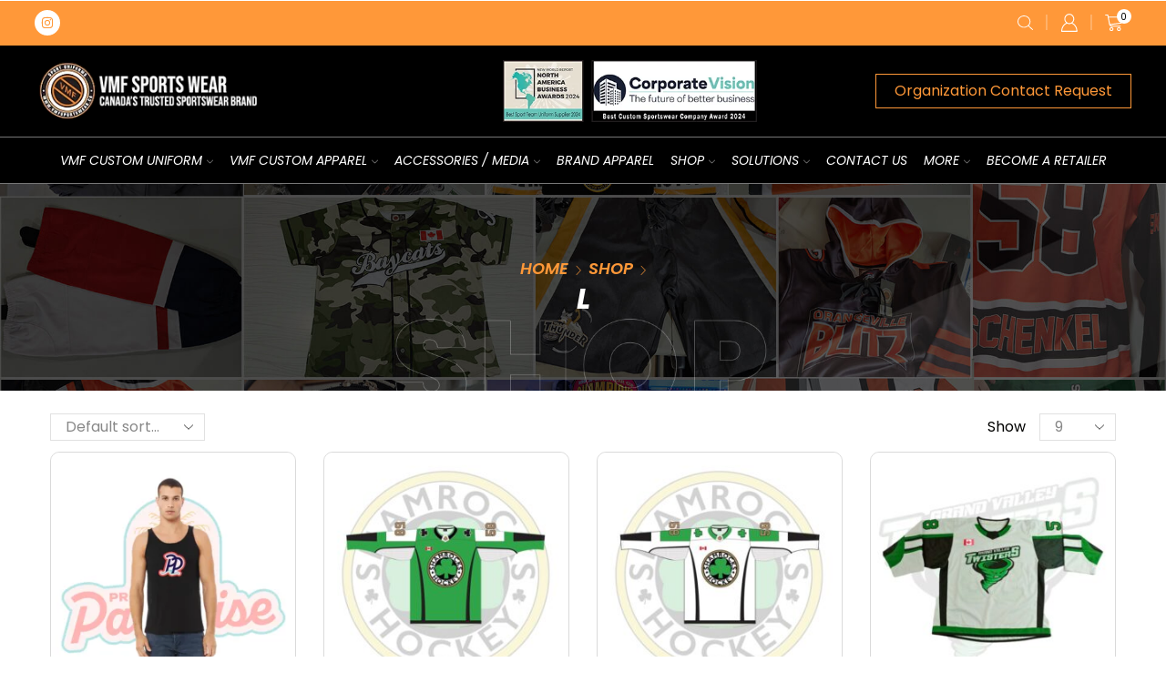

--- FILE ---
content_type: text/html; charset=UTF-8
request_url: https://vmfsportswear.ca/size/l/
body_size: 37953
content:

<!DOCTYPE html>
<html lang="en-US" >
<head>
	<meta charset="UTF-8" />
	<meta name="viewport" content="width=device-width, initial-scale=1.0, maximum-scale=1.0, user-scalable=0"/>
	<meta name='robots' content='index, follow, max-image-preview:large, max-snippet:-1, max-video-preview:-1' />
	<style>img:is([sizes="auto" i], [sizes^="auto," i]) { contain-intrinsic-size: 3000px 1500px }</style>
	
<!-- Google Tag Manager for WordPress by gtm4wp.com -->
<script data-cfasync="false" data-pagespeed-no-defer>
	var gtm4wp_datalayer_name = "dataLayer";
	var dataLayer = dataLayer || [];
	const gtm4wp_use_sku_instead = 0;
	const gtm4wp_currency = 'CAD';
	const gtm4wp_product_per_impression = 1;
	const gtm4wp_clear_ecommerce = false;
	const gtm4wp_datalayer_max_timeout = 2000;
</script>
<!-- End Google Tag Manager for WordPress by gtm4wp.com --><script>window._wca = window._wca || [];</script>

	<!-- This site is optimized with the Yoast SEO plugin v26.6 - https://yoast.com/wordpress/plugins/seo/ -->
	<title>L Archives - VMF Sportswear</title>
	<link rel="canonical" href="https://vmfsportswear.ca/size/l/" />
	<link rel="next" href="https://vmfsportswear.ca/size/l/page/2/" />
	<meta property="og:locale" content="en_US" />
	<meta property="og:type" content="article" />
	<meta property="og:title" content="L Archives - VMF Sportswear" />
	<meta property="og:url" content="https://vmfsportswear.ca/size/l/" />
	<meta property="og:site_name" content="VMF Sportswear" />
	<meta name="twitter:card" content="summary_large_image" />
	<script type="application/ld+json" class="yoast-schema-graph">{"@context":"https://schema.org","@graph":[{"@type":"CollectionPage","@id":"https://vmfsportswear.ca/size/l/","url":"https://vmfsportswear.ca/size/l/","name":"L Archives - VMF Sportswear","isPartOf":{"@id":"https://vmfsportswear.ca/#website"},"primaryImageOfPage":{"@id":"https://vmfsportswear.ca/size/l/#primaryimage"},"image":{"@id":"https://vmfsportswear.ca/size/l/#primaryimage"},"thumbnailUrl":"https://vmfsportswear.ca/wp-content/uploads/2024/06/tank-top-men-front.webp","breadcrumb":{"@id":"https://vmfsportswear.ca/size/l/#breadcrumb"},"inLanguage":"en-US"},{"@type":"ImageObject","inLanguage":"en-US","@id":"https://vmfsportswear.ca/size/l/#primaryimage","url":"https://vmfsportswear.ca/wp-content/uploads/2024/06/tank-top-men-front.webp","contentUrl":"https://vmfsportswear.ca/wp-content/uploads/2024/06/tank-top-men-front.webp","width":800,"height":800},{"@type":"BreadcrumbList","@id":"https://vmfsportswear.ca/size/l/#breadcrumb","itemListElement":[{"@type":"ListItem","position":1,"name":"Home","item":"https://vmfsportswear.ca/"},{"@type":"ListItem","position":2,"name":"L"}]},{"@type":"WebSite","@id":"https://vmfsportswear.ca/#website","url":"https://vmfsportswear.ca/","name":"VMF Sportswear","description":"","potentialAction":[{"@type":"SearchAction","target":{"@type":"EntryPoint","urlTemplate":"https://vmfsportswear.ca/?s={search_term_string}"},"query-input":{"@type":"PropertyValueSpecification","valueRequired":true,"valueName":"search_term_string"}}],"inLanguage":"en-US"}]}</script>
	<!-- / Yoast SEO plugin. -->


<link rel='dns-prefetch' href='//stats.wp.com' />
<link rel="alternate" type="application/rss+xml" title="VMF Sportswear &raquo; Feed" href="https://vmfsportswear.ca/feed/" />
<link rel="alternate" type="application/rss+xml" title="VMF Sportswear &raquo; Comments Feed" href="https://vmfsportswear.ca/comments/feed/" />
<link rel="alternate" type="application/rss+xml" title="VMF Sportswear &raquo; L Size Feed" href="https://vmfsportswear.ca/size/l/feed/" />
<link rel='stylesheet' id='stripe-main-styles-css' href='https://vmfsportswear.ca/wp-content/mu-plugins/vendor/godaddy/mwc-core/assets/css/stripe-settings.css' type='text/css' media='all' />
<link rel='stylesheet' id='themecomplete-fontawesome-css' href='https://vmfsportswear.ca/wp-content/plugins/woocommerce-tm-extra-product-options/assets/css/fontawesome.css' type='text/css' media='screen' />
<link rel='stylesheet' id='themecomplete-animate-css' href='https://vmfsportswear.ca/wp-content/plugins/woocommerce-tm-extra-product-options/assets/css/animate.css' type='text/css' media='all' />
<link rel='stylesheet' id='themecomplete-epo-css' href='https://vmfsportswear.ca/wp-content/plugins/woocommerce-tm-extra-product-options/assets/css/tm-epo.css' type='text/css' media='all' />
<link rel='stylesheet' id='spectrum-css' href='https://vmfsportswear.ca/wp-content/plugins/woocommerce-tm-extra-product-options/assets/css/spectrum.css' type='text/css' media='screen' />
<link rel='stylesheet' id='nouislider-css' href='https://vmfsportswear.ca/wp-content/plugins/woocommerce-tm-extra-product-options/assets/css/nouislider.css' type='text/css' media='screen' />
<link rel='stylesheet' id='owl-carousel2-css' href='https://vmfsportswear.ca/wp-content/plugins/woocommerce-tm-extra-product-options/assets/css/owl.carousel.css' type='text/css' media='all' />
<link rel='stylesheet' id='owl-carousel2-theme-css' href='https://vmfsportswear.ca/wp-content/plugins/woocommerce-tm-extra-product-options/assets/css/owl.theme.default.css' type='text/css' media='all' />
<link rel='stylesheet' id='themecomplete-epo-smallscreen-css' href='https://vmfsportswear.ca/wp-content/plugins/woocommerce-tm-extra-product-options/assets/css/tm-epo-smallscreen.css' type='text/css' media='only screen and (max-width: 768px)' />
<style id='classic-theme-styles-inline-css' type='text/css'>
/*! This file is auto-generated */
.wp-block-button__link{color:#fff;background-color:#32373c;border-radius:9999px;box-shadow:none;text-decoration:none;padding:calc(.667em + 2px) calc(1.333em + 2px);font-size:1.125em}.wp-block-file__button{background:#32373c;color:#fff;text-decoration:none}
</style>
<link rel='stylesheet' id='wp-components-css' href='https://vmfsportswear.ca/wp-includes/css/dist/components/style.min.css' type='text/css' media='all' />
<link rel='stylesheet' id='wp-preferences-css' href='https://vmfsportswear.ca/wp-includes/css/dist/preferences/style.min.css' type='text/css' media='all' />
<link rel='stylesheet' id='wp-block-editor-css' href='https://vmfsportswear.ca/wp-includes/css/dist/block-editor/style.min.css' type='text/css' media='all' />
<link rel='stylesheet' id='popup-maker-block-library-style-css' href='https://vmfsportswear.ca/wp-content/plugins/popup-maker/dist/packages/block-library-style.css' type='text/css' media='all' />
<link rel='stylesheet' id='mediaelement-css' href='https://vmfsportswear.ca/wp-includes/js/mediaelement/mediaelementplayer-legacy.min.css' type='text/css' media='all' />
<link rel='stylesheet' id='wp-mediaelement-css' href='https://vmfsportswear.ca/wp-includes/js/mediaelement/wp-mediaelement.min.css' type='text/css' media='all' />
<style id='jetpack-sharing-buttons-style-inline-css' type='text/css'>
.jetpack-sharing-buttons__services-list{display:flex;flex-direction:row;flex-wrap:wrap;gap:0;list-style-type:none;margin:5px;padding:0}.jetpack-sharing-buttons__services-list.has-small-icon-size{font-size:12px}.jetpack-sharing-buttons__services-list.has-normal-icon-size{font-size:16px}.jetpack-sharing-buttons__services-list.has-large-icon-size{font-size:24px}.jetpack-sharing-buttons__services-list.has-huge-icon-size{font-size:36px}@media print{.jetpack-sharing-buttons__services-list{display:none!important}}.editor-styles-wrapper .wp-block-jetpack-sharing-buttons{gap:0;padding-inline-start:0}ul.jetpack-sharing-buttons__services-list.has-background{padding:1.25em 2.375em}
</style>
<style id='global-styles-inline-css' type='text/css'>
:root{--wp--preset--aspect-ratio--square: 1;--wp--preset--aspect-ratio--4-3: 4/3;--wp--preset--aspect-ratio--3-4: 3/4;--wp--preset--aspect-ratio--3-2: 3/2;--wp--preset--aspect-ratio--2-3: 2/3;--wp--preset--aspect-ratio--16-9: 16/9;--wp--preset--aspect-ratio--9-16: 9/16;--wp--preset--color--black: #000000;--wp--preset--color--cyan-bluish-gray: #abb8c3;--wp--preset--color--white: #ffffff;--wp--preset--color--pale-pink: #f78da7;--wp--preset--color--vivid-red: #cf2e2e;--wp--preset--color--luminous-vivid-orange: #ff6900;--wp--preset--color--luminous-vivid-amber: #fcb900;--wp--preset--color--light-green-cyan: #7bdcb5;--wp--preset--color--vivid-green-cyan: #00d084;--wp--preset--color--pale-cyan-blue: #8ed1fc;--wp--preset--color--vivid-cyan-blue: #0693e3;--wp--preset--color--vivid-purple: #9b51e0;--wp--preset--gradient--vivid-cyan-blue-to-vivid-purple: linear-gradient(135deg,rgba(6,147,227,1) 0%,rgb(155,81,224) 100%);--wp--preset--gradient--light-green-cyan-to-vivid-green-cyan: linear-gradient(135deg,rgb(122,220,180) 0%,rgb(0,208,130) 100%);--wp--preset--gradient--luminous-vivid-amber-to-luminous-vivid-orange: linear-gradient(135deg,rgba(252,185,0,1) 0%,rgba(255,105,0,1) 100%);--wp--preset--gradient--luminous-vivid-orange-to-vivid-red: linear-gradient(135deg,rgba(255,105,0,1) 0%,rgb(207,46,46) 100%);--wp--preset--gradient--very-light-gray-to-cyan-bluish-gray: linear-gradient(135deg,rgb(238,238,238) 0%,rgb(169,184,195) 100%);--wp--preset--gradient--cool-to-warm-spectrum: linear-gradient(135deg,rgb(74,234,220) 0%,rgb(151,120,209) 20%,rgb(207,42,186) 40%,rgb(238,44,130) 60%,rgb(251,105,98) 80%,rgb(254,248,76) 100%);--wp--preset--gradient--blush-light-purple: linear-gradient(135deg,rgb(255,206,236) 0%,rgb(152,150,240) 100%);--wp--preset--gradient--blush-bordeaux: linear-gradient(135deg,rgb(254,205,165) 0%,rgb(254,45,45) 50%,rgb(107,0,62) 100%);--wp--preset--gradient--luminous-dusk: linear-gradient(135deg,rgb(255,203,112) 0%,rgb(199,81,192) 50%,rgb(65,88,208) 100%);--wp--preset--gradient--pale-ocean: linear-gradient(135deg,rgb(255,245,203) 0%,rgb(182,227,212) 50%,rgb(51,167,181) 100%);--wp--preset--gradient--electric-grass: linear-gradient(135deg,rgb(202,248,128) 0%,rgb(113,206,126) 100%);--wp--preset--gradient--midnight: linear-gradient(135deg,rgb(2,3,129) 0%,rgb(40,116,252) 100%);--wp--preset--font-size--small: 13px;--wp--preset--font-size--medium: 20px;--wp--preset--font-size--large: 36px;--wp--preset--font-size--x-large: 42px;--wp--preset--spacing--20: 0.44rem;--wp--preset--spacing--30: 0.67rem;--wp--preset--spacing--40: 1rem;--wp--preset--spacing--50: 1.5rem;--wp--preset--spacing--60: 2.25rem;--wp--preset--spacing--70: 3.38rem;--wp--preset--spacing--80: 5.06rem;--wp--preset--shadow--natural: 6px 6px 9px rgba(0, 0, 0, 0.2);--wp--preset--shadow--deep: 12px 12px 50px rgba(0, 0, 0, 0.4);--wp--preset--shadow--sharp: 6px 6px 0px rgba(0, 0, 0, 0.2);--wp--preset--shadow--outlined: 6px 6px 0px -3px rgba(255, 255, 255, 1), 6px 6px rgba(0, 0, 0, 1);--wp--preset--shadow--crisp: 6px 6px 0px rgba(0, 0, 0, 1);}:where(.is-layout-flex){gap: 0.5em;}:where(.is-layout-grid){gap: 0.5em;}body .is-layout-flex{display: flex;}.is-layout-flex{flex-wrap: wrap;align-items: center;}.is-layout-flex > :is(*, div){margin: 0;}body .is-layout-grid{display: grid;}.is-layout-grid > :is(*, div){margin: 0;}:where(.wp-block-columns.is-layout-flex){gap: 2em;}:where(.wp-block-columns.is-layout-grid){gap: 2em;}:where(.wp-block-post-template.is-layout-flex){gap: 1.25em;}:where(.wp-block-post-template.is-layout-grid){gap: 1.25em;}.has-black-color{color: var(--wp--preset--color--black) !important;}.has-cyan-bluish-gray-color{color: var(--wp--preset--color--cyan-bluish-gray) !important;}.has-white-color{color: var(--wp--preset--color--white) !important;}.has-pale-pink-color{color: var(--wp--preset--color--pale-pink) !important;}.has-vivid-red-color{color: var(--wp--preset--color--vivid-red) !important;}.has-luminous-vivid-orange-color{color: var(--wp--preset--color--luminous-vivid-orange) !important;}.has-luminous-vivid-amber-color{color: var(--wp--preset--color--luminous-vivid-amber) !important;}.has-light-green-cyan-color{color: var(--wp--preset--color--light-green-cyan) !important;}.has-vivid-green-cyan-color{color: var(--wp--preset--color--vivid-green-cyan) !important;}.has-pale-cyan-blue-color{color: var(--wp--preset--color--pale-cyan-blue) !important;}.has-vivid-cyan-blue-color{color: var(--wp--preset--color--vivid-cyan-blue) !important;}.has-vivid-purple-color{color: var(--wp--preset--color--vivid-purple) !important;}.has-black-background-color{background-color: var(--wp--preset--color--black) !important;}.has-cyan-bluish-gray-background-color{background-color: var(--wp--preset--color--cyan-bluish-gray) !important;}.has-white-background-color{background-color: var(--wp--preset--color--white) !important;}.has-pale-pink-background-color{background-color: var(--wp--preset--color--pale-pink) !important;}.has-vivid-red-background-color{background-color: var(--wp--preset--color--vivid-red) !important;}.has-luminous-vivid-orange-background-color{background-color: var(--wp--preset--color--luminous-vivid-orange) !important;}.has-luminous-vivid-amber-background-color{background-color: var(--wp--preset--color--luminous-vivid-amber) !important;}.has-light-green-cyan-background-color{background-color: var(--wp--preset--color--light-green-cyan) !important;}.has-vivid-green-cyan-background-color{background-color: var(--wp--preset--color--vivid-green-cyan) !important;}.has-pale-cyan-blue-background-color{background-color: var(--wp--preset--color--pale-cyan-blue) !important;}.has-vivid-cyan-blue-background-color{background-color: var(--wp--preset--color--vivid-cyan-blue) !important;}.has-vivid-purple-background-color{background-color: var(--wp--preset--color--vivid-purple) !important;}.has-black-border-color{border-color: var(--wp--preset--color--black) !important;}.has-cyan-bluish-gray-border-color{border-color: var(--wp--preset--color--cyan-bluish-gray) !important;}.has-white-border-color{border-color: var(--wp--preset--color--white) !important;}.has-pale-pink-border-color{border-color: var(--wp--preset--color--pale-pink) !important;}.has-vivid-red-border-color{border-color: var(--wp--preset--color--vivid-red) !important;}.has-luminous-vivid-orange-border-color{border-color: var(--wp--preset--color--luminous-vivid-orange) !important;}.has-luminous-vivid-amber-border-color{border-color: var(--wp--preset--color--luminous-vivid-amber) !important;}.has-light-green-cyan-border-color{border-color: var(--wp--preset--color--light-green-cyan) !important;}.has-vivid-green-cyan-border-color{border-color: var(--wp--preset--color--vivid-green-cyan) !important;}.has-pale-cyan-blue-border-color{border-color: var(--wp--preset--color--pale-cyan-blue) !important;}.has-vivid-cyan-blue-border-color{border-color: var(--wp--preset--color--vivid-cyan-blue) !important;}.has-vivid-purple-border-color{border-color: var(--wp--preset--color--vivid-purple) !important;}.has-vivid-cyan-blue-to-vivid-purple-gradient-background{background: var(--wp--preset--gradient--vivid-cyan-blue-to-vivid-purple) !important;}.has-light-green-cyan-to-vivid-green-cyan-gradient-background{background: var(--wp--preset--gradient--light-green-cyan-to-vivid-green-cyan) !important;}.has-luminous-vivid-amber-to-luminous-vivid-orange-gradient-background{background: var(--wp--preset--gradient--luminous-vivid-amber-to-luminous-vivid-orange) !important;}.has-luminous-vivid-orange-to-vivid-red-gradient-background{background: var(--wp--preset--gradient--luminous-vivid-orange-to-vivid-red) !important;}.has-very-light-gray-to-cyan-bluish-gray-gradient-background{background: var(--wp--preset--gradient--very-light-gray-to-cyan-bluish-gray) !important;}.has-cool-to-warm-spectrum-gradient-background{background: var(--wp--preset--gradient--cool-to-warm-spectrum) !important;}.has-blush-light-purple-gradient-background{background: var(--wp--preset--gradient--blush-light-purple) !important;}.has-blush-bordeaux-gradient-background{background: var(--wp--preset--gradient--blush-bordeaux) !important;}.has-luminous-dusk-gradient-background{background: var(--wp--preset--gradient--luminous-dusk) !important;}.has-pale-ocean-gradient-background{background: var(--wp--preset--gradient--pale-ocean) !important;}.has-electric-grass-gradient-background{background: var(--wp--preset--gradient--electric-grass) !important;}.has-midnight-gradient-background{background: var(--wp--preset--gradient--midnight) !important;}.has-small-font-size{font-size: var(--wp--preset--font-size--small) !important;}.has-medium-font-size{font-size: var(--wp--preset--font-size--medium) !important;}.has-large-font-size{font-size: var(--wp--preset--font-size--large) !important;}.has-x-large-font-size{font-size: var(--wp--preset--font-size--x-large) !important;}
:where(.wp-block-post-template.is-layout-flex){gap: 1.25em;}:where(.wp-block-post-template.is-layout-grid){gap: 1.25em;}
:where(.wp-block-columns.is-layout-flex){gap: 2em;}:where(.wp-block-columns.is-layout-grid){gap: 2em;}
:root :where(.wp-block-pullquote){font-size: 1.5em;line-height: 1.6;}
</style>
<link rel='stylesheet' id='contact-form-7-css' href='https://vmfsportswear.ca/wp-content/plugins/contact-form-7/includes/css/styles.css' type='text/css' media='all' />
<style id='woocommerce-inline-inline-css' type='text/css'>
.woocommerce form .form-row .required { visibility: visible; }
</style>
<link rel='stylesheet' id='wpcf7-redirect-script-frontend-css' href='https://vmfsportswear.ca/wp-content/plugins/wpcf7-redirect/build/assets/frontend-script.css' type='text/css' media='all' />
<link rel='stylesheet' id='wt-woocommerce-related-products-css' href='https://vmfsportswear.ca/wp-content/plugins/wt-woocommerce-related-products/public/css/custom-related-products-public.css' type='text/css' media='all' />
<link rel='stylesheet' id='carousel-css-css' href='https://vmfsportswear.ca/wp-content/plugins/wt-woocommerce-related-products/public/css/owl.carousel.min.css' type='text/css' media='all' />
<link rel='stylesheet' id='carousel-theme-css-css' href='https://vmfsportswear.ca/wp-content/plugins/wt-woocommerce-related-products/public/css/owl.theme.default.min.css' type='text/css' media='all' />
<link rel='stylesheet' id='godaddy-styles-css' href='https://vmfsportswear.ca/wp-content/mu-plugins/vendor/wpex/godaddy-launch/includes/Dependencies/GoDaddy/Styles/build/latest.css' type='text/css' media='all' />
<link rel='stylesheet' id='etheme-parent-style-css' href='https://vmfsportswear.ca/wp-content/themes/xstore/xstore.min.css' type='text/css' media='all' />
<link rel='stylesheet' id='etheme-general-all-style-css' href='https://vmfsportswear.ca/wp-content/themes/xstore/css/general-all.min.css' type='text/css' media='all' />
<link rel='stylesheet' id='elementor-frontend-css' href='https://vmfsportswear.ca/wp-content/plugins/elementor/assets/css/frontend.min.css' type='text/css' media='all' />
<link rel='stylesheet' id='etheme-elementor-all-widgets-style-css' href='https://vmfsportswear.ca/wp-content/themes/xstore/css/elementor-all-widgets.min.css' type='text/css' media='all' />
<link rel='stylesheet' id='etheme-sidebar-widgets-with-scroll-css' href='https://vmfsportswear.ca/wp-content/themes/xstore/css/modules/layout/sidebar-widgets-with-scroll.min.css' type='text/css' media='all' />
<link rel='stylesheet' id='etheme-widgets-open-close-css' href='https://vmfsportswear.ca/wp-content/themes/xstore/css/modules/layout/widgets-open-close.min.css' type='text/css' media='all' />
<link rel='stylesheet' id='etheme-woocommerce-all-style-css' href='https://vmfsportswear.ca/wp-content/themes/xstore/css/woocommerce-all.min.css' type='text/css' media='all' />
<link rel='stylesheet' id='etheme-product-view-default-css' href='https://vmfsportswear.ca/wp-content/themes/xstore/css/modules/woocommerce/product-hovers/product-view-default.min.css' type='text/css' media='all' />
<style id='xstore-icons-font-inline-css' type='text/css'>
@font-face {
				  font-family: 'xstore-icons';
				  src:
				    url('https://vmfsportswear.ca/wp-content/themes/xstore/fonts/xstore-icons-light.ttf') format('truetype'),
				    url('https://vmfsportswear.ca/wp-content/themes/xstore/fonts/xstore-icons-light.woff2') format('woff2'),
				    url('https://vmfsportswear.ca/wp-content/themes/xstore/fonts/xstore-icons-light.woff') format('woff'),
				    url('https://vmfsportswear.ca/wp-content/themes/xstore/fonts/xstore-icons-light.svg#xstore-icons') format('svg');
				  font-weight: normal;
				  font-style: normal;
				  font-display: swap;
				}
</style>
<link rel='stylesheet' id='etheme-portfolio-css' href='https://vmfsportswear.ca/wp-content/themes/xstore/css/portfolio.min.css' type='text/css' media='all' />
<link rel='stylesheet' id='etheme-header-menu-css' href='https://vmfsportswear.ca/wp-content/themes/xstore/css/modules/layout/header/parts/menu.min.css' type='text/css' media='all' />
<link rel='stylesheet' id='xstore-kirki-styles-css' href='https://vmfsportswear.ca/wp-content/uploads/xstore/kirki-styles.css' type='text/css' media='all' />
<link rel='stylesheet' id='child-style-css' href='https://vmfsportswear.ca/wp-content/themes/xstore-child/style.css' type='text/css' media='all' />
<script type="text/template" id="tmpl-variation-template">
	<div class="woocommerce-variation-description">{{{ data.variation.variation_description }}}</div>
	<div class="woocommerce-variation-price">{{{ data.variation.price_html }}}</div>
	<div class="woocommerce-variation-availability">{{{ data.variation.availability_html }}}</div>
</script>
<script type="text/template" id="tmpl-unavailable-variation-template">
	<p role="alert">Sorry, this product is unavailable. Please choose a different combination.</p>
</script>
<script type="text/javascript" src="https://vmfsportswear.ca/wp-includes/js/jquery/jquery.min.js" id="jquery-core-js"></script>
<script type="text/javascript" src="https://vmfsportswear.ca/wp-includes/js/jquery/jquery-migrate.min.js" id="jquery-migrate-js"></script>
<script type="text/javascript" src="https://vmfsportswear.ca/wp-includes/js/underscore.min.js" id="underscore-js"></script>
<script type="text/javascript" id="wp-util-js-extra">
/* <![CDATA[ */
var _wpUtilSettings = {"ajax":{"url":"\/wp-admin\/admin-ajax.php"}};
/* ]]> */
</script>
<script type="text/javascript" src="https://vmfsportswear.ca/wp-includes/js/wp-util.min.js" id="wp-util-js"></script>
<script type="text/javascript" src="https://vmfsportswear.ca/wp-content/plugins/woocommerce/assets/js/jquery-blockui/jquery.blockUI.min.js" id="wc-jquery-blockui-js" data-wp-strategy="defer"></script>
<script type="text/javascript" id="wc-add-to-cart-js-extra">
/* <![CDATA[ */
var wc_add_to_cart_params = {"ajax_url":"\/wp-admin\/admin-ajax.php","wc_ajax_url":"\/?wc-ajax=%%endpoint%%","i18n_view_cart":"View cart","cart_url":"https:\/\/vmfsportswear.ca\/cart\/","is_cart":"","cart_redirect_after_add":"no"};
/* ]]> */
</script>
<script type="text/javascript" src="https://vmfsportswear.ca/wp-content/plugins/woocommerce/assets/js/frontend/add-to-cart.min.js" id="wc-add-to-cart-js" defer="defer" data-wp-strategy="defer"></script>
<script type="text/javascript" src="https://vmfsportswear.ca/wp-content/plugins/woocommerce/assets/js/js-cookie/js.cookie.min.js" id="wc-js-cookie-js" data-wp-strategy="defer"></script>
<script type="text/javascript" id="woocommerce-js-extra">
/* <![CDATA[ */
var woocommerce_params = {"ajax_url":"\/wp-admin\/admin-ajax.php","wc_ajax_url":"\/?wc-ajax=%%endpoint%%","i18n_password_show":"Show password","i18n_password_hide":"Hide password"};
/* ]]> */
</script>
<script type="text/javascript" src="https://vmfsportswear.ca/wp-content/plugins/woocommerce/assets/js/frontend/woocommerce.min.js" id="woocommerce-js" defer="defer" data-wp-strategy="defer"></script>
<script type="text/javascript" src="https://vmfsportswear.ca/wp-content/plugins/wt-woocommerce-related-products/public/js/custom-related-products-public.js" id="wt-woocommerce-related-products-js"></script>
<script type="text/javascript" src="https://vmfsportswear.ca/wp-content/plugins/wt-woocommerce-related-products/public/js/wt_owl_carousel.js" id="wt-owl-js-js"></script>
<script type="text/javascript" src="https://stats.wp.com/s-202551.js" id="woocommerce-analytics-js" defer="defer" data-wp-strategy="defer"></script>
<link rel="https://api.w.org/" href="https://vmfsportswear.ca/wp-json/" /><link rel="EditURI" type="application/rsd+xml" title="RSD" href="https://vmfsportswear.ca/xmlrpc.php?rsd" />
<meta name="generator" content="WordPress 6.8.3" />
<meta name="generator" content="WooCommerce 10.4.2" />
	<style>img#wpstats{display:none}</style>
		
<!-- Google Tag Manager for WordPress by gtm4wp.com -->
<!-- GTM Container placement set to automatic -->
<script data-cfasync="false" data-pagespeed-no-defer type="text/javascript">
	var dataLayer_content = {"pagePostType":"product","pagePostType2":"tax-product","pageCategory":[],"customerTotalOrders":0,"customerTotalOrderValue":0,"customerFirstName":"","customerLastName":"","customerBillingFirstName":"","customerBillingLastName":"","customerBillingCompany":"","customerBillingAddress1":"","customerBillingAddress2":"","customerBillingCity":"","customerBillingState":"","customerBillingPostcode":"","customerBillingCountry":"","customerBillingEmail":"","customerBillingEmailHash":"","customerBillingPhone":"","customerShippingFirstName":"","customerShippingLastName":"","customerShippingCompany":"","customerShippingAddress1":"","customerShippingAddress2":"","customerShippingCity":"","customerShippingState":"","customerShippingPostcode":"","customerShippingCountry":""};
	dataLayer.push( dataLayer_content );
</script>
<script data-cfasync="false" data-pagespeed-no-defer type="text/javascript">
(function(w,d,s,l,i){w[l]=w[l]||[];w[l].push({'gtm.start':
new Date().getTime(),event:'gtm.js'});var f=d.getElementsByTagName(s)[0],
j=d.createElement(s),dl=l!='dataLayer'?'&l='+l:'';j.async=true;j.src=
'//www.googletagmanager.com/gtm.js?id='+i+dl;f.parentNode.insertBefore(j,f);
})(window,document,'script','dataLayer','GTM-WLPKL9HL');
</script>
<!-- End Google Tag Manager for WordPress by gtm4wp.com --><!-- This code is added by Analytify (7.1.3) https://analytify.io/ !-->
			<script async src="https://www.googletagmanager.com/gtag/js?id=G-5NSL5KLRHM"></script>
			<script>
			window.dataLayer = window.dataLayer || [];
			function gtag(){dataLayer.push(arguments);}
			gtag('js', new Date());

			const configuration = {"anonymize_ip":"false","forceSSL":"false","allow_display_features":"false","debug_mode":true};
			const gaID = 'G-5NSL5KLRHM';

			
			gtag('config', gaID, configuration);

			
			</script>

			<!-- This code is added by Analytify (7.1.3) !--><script type="application/ld+json">
   {
     "@context": "https://schema.org",
     "@type": "Store",
     "name": "VMF Sportswear",
     "image": "https://vmfsportswear.ca/wp-content/uploads/2023/12/vmfsportswear_ca_long_logo_5.webp",
     "@id": "",
     "url": "https://vmfsportswear.ca/",
     "telephone": "",
     "priceRange": "$",
     "address": {
       "@type": "PostalAddress",
       "streetAddress": "",
       "addressLocality": "",
       "postalCode": "",
       "addressCountry": ""
     }  
   }
   </script>			<link rel="prefetch" as="font" href="https://vmfsportswear.ca/wp-content/themes/xstore/fonts/xstore-icons-light.woff?v=9.6" type="font/woff">
					<link rel="prefetch" as="font" href="https://vmfsportswear.ca/wp-content/themes/xstore/fonts/xstore-icons-light.woff2?v=9.6" type="font/woff2">
			<noscript><style>.woocommerce-product-gallery{ opacity: 1 !important; }</style></noscript>
	<meta name="generator" content="Elementor 3.33.5; features: e_font_icon_svg, additional_custom_breakpoints; settings: css_print_method-external, google_font-enabled, font_display-swap">
<style type="text/css">.recentcomments a{display:inline !important;padding:0 !important;margin:0 !important;}</style>			<style>
				.e-con.e-parent:nth-of-type(n+4):not(.e-lazyloaded):not(.e-no-lazyload),
				.e-con.e-parent:nth-of-type(n+4):not(.e-lazyloaded):not(.e-no-lazyload) * {
					background-image: none !important;
				}
				@media screen and (max-height: 1024px) {
					.e-con.e-parent:nth-of-type(n+3):not(.e-lazyloaded):not(.e-no-lazyload),
					.e-con.e-parent:nth-of-type(n+3):not(.e-lazyloaded):not(.e-no-lazyload) * {
						background-image: none !important;
					}
				}
				@media screen and (max-height: 640px) {
					.e-con.e-parent:nth-of-type(n+2):not(.e-lazyloaded):not(.e-no-lazyload),
					.e-con.e-parent:nth-of-type(n+2):not(.e-lazyloaded):not(.e-no-lazyload) * {
						background-image: none !important;
					}
				}
			</style>
			<link rel="icon" href="https://vmfsportswear.ca/wp-content/uploads/2023/12/favicon.png" sizes="32x32" />
<link rel="icon" href="https://vmfsportswear.ca/wp-content/uploads/2023/12/favicon.png" sizes="192x192" />
<link rel="apple-touch-icon" href="https://vmfsportswear.ca/wp-content/uploads/2023/12/favicon.png" />
<meta name="msapplication-TileImage" content="https://vmfsportswear.ca/wp-content/uploads/2023/12/favicon.png" />
<style id="kirki-inline-styles"></style><style type="text/css" class="et_custom-css">.btn-checkout:hover,.btn-view-wishlist:hover{opacity:1 !important}.page-heading{margin-bottom:25px}.single-product ul.st-swatch-size-large li.type-image{width:70px;height:70px}.et_b_header-cart.et_element-top-level .et-mini-content,.et_b_mobile-panel-cart .et-mini-content{color:#000 !important}.et-menu-list .subitem-title-holder a{position:relative;display:inline-block}.et-menu-list .subitem-title-holder a:before{content:'';height:2px;width:0;right:0;position:absolute;transition:width .2s ease-in-out;bottom:0;background:currentColor}.et-menu-list .subitem-title-holder a:hover:before{width:100%;right:auto}.elementor-accordion .elementor-accordion-item{border:1px solid #d5d8dc;margin-bottom:10px}@media only screen and (min-width:993px){#menu-primary-menu .item-design-mega-menu .nav-sublist-dropdown>.container>ul>li{margin-bottom:0}}@media only screen and (max-width:991.98px){.wp-block-media-text__media{width:100% !important;margin:30px 0 !important}}@media only screen and (min-width:993px){.item-design-mega-menu .nav-sublist-dropdown>.container>ul>li{float:left;margin-bottom:.15em !important;border-right:0 !important}}.related-posts{margin-top:50px}.wp-block-button__link{border:2px solid #ff9838 !important;background-color:#020201 !important;font-family:"Roboto",Sans-serif;font-weight:500;padding:15px 30px}.wp-block-button__link:hover{background-color:#ff9838 !important;color:white!important}.wp-block-media-text__media{float:left;width:50%;margin:0 30px 0 0}.wp-block-media-text__content{margin-bottom:40px}.active-link,.read-more:hover{color:#ff9839!important}article.blog-post,article.post-grid{border-bottom:2px solid #f5f5f5;padding-bottom:30px}article.blog-post:last-child{border-bottom:none}.page-heading,.breadcrumb-trail{background-image:var(--page-heading-bg,url(https://vmfsportswear.ca/wp-content/uploads/2024/01/shop.jpg));margin-bottom:25px}.breadcrumb-trail .page-heading{background-color:transparent}.swiper-custom-right:not(.et-swiper-elementor-nav),.swiper-custom-left:not(.et-swiper-elementor-nav){background:transparent !important}@media only screen and (max-width:1260px){.swiper-custom-left,.middle-inside .swiper-entry .swiper-button-prev,.middle-inside.swiper-entry .swiper-button-prev{left:-15px}.swiper-custom-right,.middle-inside .swiper-entry .swiper-button-next,.middle-inside.swiper-entry .swiper-button-next{right:-15px}.middle-inbox .swiper-entry .swiper-button-prev,.middle-inbox.swiper-entry .swiper-button-prev{left:8px}.middle-inbox .swiper-entry .swiper-button-next,.middle-inbox.swiper-entry .swiper-button-next{right:8px}.swiper-entry:hover .swiper-custom-left,.middle-inside .swiper-entry:hover .swiper-button-prev,.middle-inside.swiper-entry:hover .swiper-button-prev{left:-5px}.swiper-entry:hover .swiper-custom-right,.middle-inside .swiper-entry:hover .swiper-button-next,.middle-inside.swiper-entry:hover .swiper-button-next{right:-5px}.middle-inbox .swiper-entry:hover .swiper-button-prev,.middle-inbox.swiper-entry:hover .swiper-button-prev{left:5px}.middle-inbox .swiper-entry:hover .swiper-button-next,.middle-inbox.swiper-entry:hover .swiper-button-next{right:5px}}@media only screen and (max-width:992px){.header-wrapper,.site-header-vertical{display:none}}@media only screen and (min-width:993px){.mobile-header-wrapper{display:none}}.swiper-container{width:auto}.content-product .product-content-image img,.category-grid img,.categoriesCarousel .category-grid img{width:100%}.etheme-elementor-slider:not(.swiper-container-initialized,.swiper-initialized) .swiper-slide{max-width:calc(100% / var(--slides-per-view,4))}.etheme-elementor-slider[data-animation]:not(.swiper-container-initialized,.swiper-initialized,[data-animation=slide],[data-animation=coverflow]) .swiper-slide{max-width:100%}body:not([data-elementor-device-mode]) .etheme-elementor-off-canvas__container{transition:none;opacity:0;visibility:hidden;position:fixed}</style><script class="tm-hidden" type="text/template" id="tmpl-tc-cart-options-popup">
	<div class='header'>
		<h3>{{{ data.title }}}</h3>
	</div>
	<div id='{{{ data.id }}}' class='float-editbox'>{{{ data.html }}}</div>
	<div class='footer'>
		<div class='inner'>
			<span class='tm-button button button-secondary button-large floatbox-cancel'>{{{ data.close }}}</span>
		</div>
	</div>
</script>
<script class="tm-hidden" type="text/template" id="tmpl-tc-lightbox">
	<div class="tc-lightbox-wrap">
		<span class="tc-lightbox-button tcfa tcfa-search tc-transition tcinit"></span>
	</div>
</script>
<script class="tm-hidden" type="text/template" id="tmpl-tc-lightbox-zoom">
	<span class="tc-lightbox-button-close tcfa tcfa-times"></span>
	{{{ data.img }}}
</script>
<script class="tm-hidden" type="text/template" id="tmpl-tc-final-totals">
	<dl class="tm-extra-product-options-totals tm-custom-price-totals">
		<# if (data.show_unit_price==true){ #>		<dt class="tm-unit-price">{{{ data.unit_price }}}</dt>
		<dd class="tm-unit-price">
		{{{ data.totals_box_before_unit_price }}}<span class="price amount options">{{{ data.formatted_unit_price }}}</span>{{{ data.totals_box_after_unit_price }}}
		</dd>		<# } #>
		<# if (data.show_options_vat==true){ #>		<dt class="tm-vat-options-totals">{{{ data.options_vat_total }}}</dt>
		<dd class="tm-vat-options-totals">
		{{{ data.totals_box_before_vat_options_totals_price }}}<span class="price amount options">{{{ data.formatted_vat_options_total }}}</span>{{{ data.totals_box_after_vat_options_totals_price }}}
		</dd>		<# } #>
		<# if (data.show_options_total==true){ #>		<dt class="tm-options-totals">{{{ data.options_total }}}</dt>
		<dd class="tm-options-totals">
		{{{ data.totals_box_before_options_totals_price }}}<span class="price amount options">{{{ data.formatted_options_total }}}</span>{{{ data.totals_box_after_options_totals_price }}}
		</dd>		<# } #>
		<# if (data.show_fees_total==true){ #>		<dt class="tm-fee-totals">{{{ data.fees_total }}}</dt>
		<dd class="tm-fee-totals">
		{{{ data.totals_box_before_fee_totals_price }}}<span class="price amount fees">{{{ data.formatted_fees_total }}}</span>{{{ data.totals_box_after_fee_totals_price }}}
		</dd>		<# } #>
		<# if (data.show_extra_fee==true){ #>		<dt class="tm-extra-fee">{{{ data.extra_fee }}}</dt>
		<dd class="tm-extra-fee">
		{{{ data.totals_box_before_extra_fee_price }}}<span class="price amount options extra-fee">{{{ data.formatted_extra_fee }}}</span>{{{ data.totals_box_after_extra_fee_price }}}
		</dd>		<# } #>
		<# if (data.show_final_total==true){ #>		<dt class="tm-final-totals">{{{ data.final_total }}}</dt>
		<dd class="tm-final-totals">
		{{{ data.totals_box_before_final_totals_price }}}<span class="price amount final">{{{ data.formatted_final_total }}}</span>{{{ data.totals_box_after_final_totals_price }}}
		</dd>		<# } #>
			</dl>
</script>
<script class="tm-hidden" type="text/template" id="tmpl-tc-plain-price">
	{{{ data.price }}}
</script>
<script class="tm-hidden" type="text/template" id="tmpl-tc-suffix">
	</script>
<script class="tm-hidden" type="text/template" id="tmpl-tc-main-suffix">
	 &lt;small&gt;&lt;/small&gt;</script>
<script class="tm-hidden" type="text/template" id="tmpl-tc-price">
	&lt;span class=&quot;woocommerce-Price-amount amount&quot;&gt;&lt;bdi&gt;&lt;span class=&quot;woocommerce-Price-currencySymbol&quot;&gt;&#036;&lt;/span&gt;{{{ data.price }}}&lt;/bdi&gt;&lt;/span&gt;</script>
<script class="tm-hidden" type="text/template" id="tmpl-tc-price-m">
	&lt;span class=&quot;woocommerce-Price-amount amount&quot;&gt;&lt;bdi&gt;-&lt;span class=&quot;woocommerce-Price-currencySymbol&quot;&gt;&#036;&lt;/span&gt;{{{ data.price }}}&lt;/bdi&gt;&lt;/span&gt;</script>
<script class="tm-hidden" type="text/template" id="tmpl-tc-sale-price">
	&lt;del aria-hidden=&quot;true&quot;&gt;&lt;span class=&quot;woocommerce-Price-amount amount&quot;&gt;&lt;bdi&gt;&lt;span class=&quot;woocommerce-Price-currencySymbol&quot;&gt;&#036;&lt;/span&gt;{{{ data.price }}}&lt;/bdi&gt;&lt;/span&gt;&lt;/del&gt; &lt;span class=&quot;screen-reader-text&quot;&gt;Original price was: &#036;{{{ data.price }}}.&lt;/span&gt;&lt;ins aria-hidden=&quot;true&quot;&gt;&lt;span class=&quot;woocommerce-Price-amount amount&quot;&gt;&lt;bdi&gt;&lt;span class=&quot;woocommerce-Price-currencySymbol&quot;&gt;&#036;&lt;/span&gt;{{{ data.sale_price }}}&lt;/bdi&gt;&lt;/span&gt;&lt;/ins&gt;&lt;span class=&quot;screen-reader-text&quot;&gt;Current price is: &#036;{{{ data.sale_price }}}.&lt;/span&gt;</script>
<script class="tm-hidden" type="text/template" id="tmpl-tc-sale-price-m10">
	&lt;del aria-hidden=&quot;true&quot;&gt;&lt;span class=&quot;woocommerce-Price-amount amount&quot;&gt;&lt;bdi&gt;-&lt;span class=&quot;woocommerce-Price-currencySymbol&quot;&gt;&#036;&lt;/span&gt;{{{ data.price }}}&lt;/bdi&gt;&lt;/span&gt;&lt;/del&gt; &lt;span class=&quot;screen-reader-text&quot;&gt;Original price was: -&#036;{{{ data.price }}}.&lt;/span&gt;&lt;ins aria-hidden=&quot;true&quot;&gt;&lt;span class=&quot;woocommerce-Price-amount amount&quot;&gt;&lt;bdi&gt;&lt;span class=&quot;woocommerce-Price-currencySymbol&quot;&gt;&#036;&lt;/span&gt;{{{ data.sale_price }}}&lt;/bdi&gt;&lt;/span&gt;&lt;/ins&gt;&lt;span class=&quot;screen-reader-text&quot;&gt;Current price is: &#036;{{{ data.sale_price }}}.&lt;/span&gt;</script>
<script class="tm-hidden" type="text/template" id="tmpl-tc-sale-price-m01">
	&lt;del aria-hidden=&quot;true&quot;&gt;&lt;span class=&quot;woocommerce-Price-amount amount&quot;&gt;&lt;bdi&gt;&lt;span class=&quot;woocommerce-Price-currencySymbol&quot;&gt;&#036;&lt;/span&gt;{{{ data.price }}}&lt;/bdi&gt;&lt;/span&gt;&lt;/del&gt; &lt;span class=&quot;screen-reader-text&quot;&gt;Original price was: &#036;{{{ data.price }}}.&lt;/span&gt;&lt;ins aria-hidden=&quot;true&quot;&gt;&lt;span class=&quot;woocommerce-Price-amount amount&quot;&gt;&lt;bdi&gt;-&lt;span class=&quot;woocommerce-Price-currencySymbol&quot;&gt;&#036;&lt;/span&gt;{{{ data.sale_price }}}&lt;/bdi&gt;&lt;/span&gt;&lt;/ins&gt;&lt;span class=&quot;screen-reader-text&quot;&gt;Current price is: -&#036;{{{ data.sale_price }}}.&lt;/span&gt;</script>
<script class="tm-hidden" type="text/template" id="tmpl-tc-sale-price-m11">
	&lt;del aria-hidden=&quot;true&quot;&gt;&lt;span class=&quot;woocommerce-Price-amount amount&quot;&gt;&lt;bdi&gt;-&lt;span class=&quot;woocommerce-Price-currencySymbol&quot;&gt;&#036;&lt;/span&gt;{{{ data.price }}}&lt;/bdi&gt;&lt;/span&gt;&lt;/del&gt; &lt;span class=&quot;screen-reader-text&quot;&gt;Original price was: -&#036;{{{ data.price }}}.&lt;/span&gt;&lt;ins aria-hidden=&quot;true&quot;&gt;&lt;span class=&quot;woocommerce-Price-amount amount&quot;&gt;&lt;bdi&gt;-&lt;span class=&quot;woocommerce-Price-currencySymbol&quot;&gt;&#036;&lt;/span&gt;{{{ data.sale_price }}}&lt;/bdi&gt;&lt;/span&gt;&lt;/ins&gt;&lt;span class=&quot;screen-reader-text&quot;&gt;Current price is: -&#036;{{{ data.sale_price }}}.&lt;/span&gt;</script>
<script class="tm-hidden" type="text/template" id="tmpl-tc-section-pop-link">
	<div id="tm-section-pop-up" class="floatbox fl-overlay tm-section-pop-up single">
	<div class="tm-extra-product-options flasho tc-wrapper tm-animated appear">
		<div class='header'><h3>{{{ data.title }}}</h3></div>
		<div class="float-editbox" id="tc-floatbox-content"></div>
		<div class='footer'>
			<div class='inner'>
				<span class='tm-button button button-secondary button-large floatbox-cancel'>{{{ data.close }}}</span>
			</div>
		</div>
	</div>
	</div>
</script>
<script class="tm-hidden" type="text/template" id="tmpl-tc-floating-box-nks"><# if (data.values.length) {#>
	{{{ data.html_before }}}
	<div class="tc-row tm-fb-labels">
		<span class="tc-cell tcwidth tcwidth-25 tm-fb-title">{{{ data.option_label }}}</span>
		<span class="tc-cell tcwidth tcwidth-25 tm-fb-value">{{{ data.option_value }}}</span>
		<span class="tc-cell tcwidth tcwidth-25 tm-fb-quantity">{{{ data.option_qty }}}</span>
		<span class="tc-cell tcwidth tcwidth-25 tm-fb-price">{{{ data.option_price }}}</span>
	</div>
	<# for (var i = 0; i < data.values.length; i++) { #>
		<# if (data.values[i].label_show=='' || data.values[i].value_show=='') {#>
	<div class="tc-row tm-fb-data">
			<# if (data.values[i].label_show=='') {#>
		<span class="tc-cell tcwidth tcwidth-25 tm-fb-title">{{{ data.values[i].title }}}</span>
			<# } #>
			<# if (data.values[i].value_show=='') {#>
		<span class="tc-cell tcwidth tcwidth-25 tm-fb-value">{{{ data.values[i].value }}}</span>
			<# } #>
		<span class="tc-cell tcwidth tcwidth-25 tm-fb-quantity">{{{ data.values[i].quantity }}}</span>
		<span class="tc-cell tcwidth tcwidth-25 tm-fb-price">{{{ data.values[i].price }}}</span>
	</div>
		<# } #>
	<# } #>
	{{{ data.html_after }}}
	<# }#>
	{{{ data.totals }}}</script>
<script class="tm-hidden" type="text/template" id="tmpl-tc-floating-box"><# if (data.values.length) {#>
	{{{ data.html_before }}}
	<dl class="tm-fb">
		<# for (var i = 0; i < data.values.length; i++) { #>
			<# if (data.values[i].label_show=='') {#>
		<dt class="tm-fb-title">{{{ data.values[i].title }}}</dt>
			<# } #>
			<# if (data.values[i].value_show=='') {#>
		<dd class="tm-fb-value">{{{ data.values[i].value }}}<# if (data.values[i].quantity > 1) {#><span class="tm-fb-quantity"> &times; {{{ data.values[i].quantity }}}</span><#}#></dd>
			<# } #>
		<# } #>
	</dl>
	{{{ data.html_after }}}
	<# }#>{{{ data.totals }}}</script>
<script class="tm-hidden" type="text/template" id="tmpl-tc-chars-remanining">
	<span class="tc-chars">
		<span class="tc-chars-remanining">{{{ data.maxlength }}}</span>
		<span class="tc-remaining"> {{{ data.characters_remaining }}}</span>
	</span>
</script>
<script class="tm-hidden" type="text/template" id="tmpl-tc-formatted-price">{{{ data.before_price_text }}}<# if (data.customer_price_format_wrap_start) {#>
	{{{ data.customer_price_format_wrap_start }}}
	<# } #>&lt;span class=&quot;woocommerce-Price-amount amount&quot;&gt;&lt;bdi&gt;&lt;span class=&quot;woocommerce-Price-currencySymbol&quot;&gt;&#036;&lt;/span&gt;{{{ data.price }}}&lt;/bdi&gt;&lt;/span&gt;<# if (data.customer_price_format_wrap_end) {#>
	{{{ data.customer_price_format_wrap_end }}}
	<# } #>{{{ data.after_price_text }}}</script>
<script class="tm-hidden" type="text/template" id="tmpl-tc-formatted-sale-price">{{{ data.before_price_text }}}<# if (data.customer_price_format_wrap_start) {#>
	{{{ data.customer_price_format_wrap_start }}}
	<# } #>&lt;del aria-hidden=&quot;true&quot;&gt;&lt;span class=&quot;woocommerce-Price-amount amount&quot;&gt;&lt;bdi&gt;&lt;span class=&quot;woocommerce-Price-currencySymbol&quot;&gt;&#036;&lt;/span&gt;{{{ data.price }}}&lt;/bdi&gt;&lt;/span&gt;&lt;/del&gt; &lt;span class=&quot;screen-reader-text&quot;&gt;Original price was: &#036;{{{ data.price }}}.&lt;/span&gt;&lt;ins aria-hidden=&quot;true&quot;&gt;&lt;span class=&quot;woocommerce-Price-amount amount&quot;&gt;&lt;bdi&gt;&lt;span class=&quot;woocommerce-Price-currencySymbol&quot;&gt;&#036;&lt;/span&gt;{{{ data.sale_price }}}&lt;/bdi&gt;&lt;/span&gt;&lt;/ins&gt;&lt;span class=&quot;screen-reader-text&quot;&gt;Current price is: &#036;{{{ data.sale_price }}}.&lt;/span&gt;<# if (data.customer_price_format_wrap_end) {#>
	{{{ data.customer_price_format_wrap_end }}}
	<# } #>{{{ data.after_price_text }}}</script>
<script class="tm-hidden" type="text/template" id="tmpl-tc-upload-messages">
	<div class="header">
		<h3>{{{ data.title }}}</h3>
	</div>
	<div class="float-editbox" id="tc-floatbox-content">
		<div class="tc-upload-messages">
			<div class="tc-upload-message">{{{ data.message }}}</div>
			<# for (var id in data.files) {
				if (data.files.hasOwnProperty(id)) {#>
					<# for (var i in id) {
						if (data.files[id].hasOwnProperty(i)) {#>
						<div class="tc-upload-files">{{{ data.files[id][i] }}}</div>
						<# }
					}#>
				<# }
			}#>
		</div>
	</div>
	<div class="footer">
		<div class="inner">&nbsp;</div>
	</div>
</script>
</head>
<body data-rsssl=1 class="archive tax-pa_size term-l term-268 wp-theme-xstore wp-child-theme-xstore-child theme-xstore sp-easy-accordion-enabled woocommerce woocommerce-page woocommerce-no-js et_cart-type-2 et_b_dt_header-not-overlap et_b_mob_header-not-overlap breadcrumbs-type-default  et-preloader-off et-catalog-off s_widgets-with-scroll s_widgets-open-close et-enable-swatch tm-responsive elementor-default elementor-kit-7" data-mode="light">

<!-- GTM Container placement set to automatic -->
<!-- Google Tag Manager (noscript) -->
				<noscript><iframe src="https://www.googletagmanager.com/ns.html?id=GTM-WLPKL9HL" height="0" width="0" style="display:none;visibility:hidden" aria-hidden="true"></iframe></noscript>
<!-- End Google Tag Manager (noscript) -->


<div class="template-container">

		<div class="template-content">
		<div class="page-wrapper">
			<header id="header" class="site-header sticky"  data-type="smart"><div class="header-wrapper">
<div class="header-top-wrapper ">
	<div class="header-top" data-title="Header top">
		<div class="et-row-container">
			<div class="et-wrap-columns flex align-items-center">		
				
		
        <div class="et_column et_col-xs-3 et_col-xs-offset-0">
			

<div class="et_element et_b_header-html_block header-html_block2" >		<div data-elementor-type="wp-post" data-elementor-id="13038" class="elementor elementor-13038">
				<div class="elementor-element elementor-element-3aaa58a e-flex e-con-boxed e-con e-parent" data-id="3aaa58a" data-element_type="container">
					<div class="e-con-inner">
		<div class="elementor-element elementor-element-e5ea443 e-con-full e-flex e-con e-child" data-id="e5ea443" data-element_type="container">
				<div class="elementor-element elementor-element-77608b7 elementor-shape-circle e-grid-align-left elementor-grid-0 elementor-widget elementor-widget-social-icons" data-id="77608b7" data-element_type="widget" data-widget_type="social-icons.default">
				<div class="elementor-widget-container">
							<div class="elementor-social-icons-wrapper elementor-grid">
							<span class="elementor-grid-item">
					<a class="elementor-icon elementor-social-icon elementor-social-icon-instagram elementor-repeater-item-5945c7f" href="https://www.instagram.com/vmfsportswear/" target="_blank">
						<span class="elementor-screen-only">Instagram</span>
						<svg aria-hidden="true" class="e-font-icon-svg e-fab-instagram" viewBox="0 0 448 512" xmlns="http://www.w3.org/2000/svg"><path d="M224.1 141c-63.6 0-114.9 51.3-114.9 114.9s51.3 114.9 114.9 114.9S339 319.5 339 255.9 287.7 141 224.1 141zm0 189.6c-41.1 0-74.7-33.5-74.7-74.7s33.5-74.7 74.7-74.7 74.7 33.5 74.7 74.7-33.6 74.7-74.7 74.7zm146.4-194.3c0 14.9-12 26.8-26.8 26.8-14.9 0-26.8-12-26.8-26.8s12-26.8 26.8-26.8 26.8 12 26.8 26.8zm76.1 27.2c-1.7-35.9-9.9-67.7-36.2-93.9-26.2-26.2-58-34.4-93.9-36.2-37-2.1-147.9-2.1-184.9 0-35.8 1.7-67.6 9.9-93.9 36.1s-34.4 58-36.2 93.9c-2.1 37-2.1 147.9 0 184.9 1.7 35.9 9.9 67.7 36.2 93.9s58 34.4 93.9 36.2c37 2.1 147.9 2.1 184.9 0 35.9-1.7 67.7-9.9 93.9-36.2 26.2-26.2 34.4-58 36.2-93.9 2.1-37 2.1-147.8 0-184.8zM398.8 388c-7.8 19.6-22.9 34.7-42.6 42.6-29.5 11.7-99.5 9-132.1 9s-102.7 2.6-132.1-9c-19.6-7.8-34.7-22.9-42.6-42.6-11.7-29.5-9-99.5-9-132.1s-2.6-102.7 9-132.1c7.8-19.6 22.9-34.7 42.6-42.6 29.5-11.7 99.5-9 132.1-9s102.7-2.6 132.1 9c19.6 7.8 34.7 22.9 42.6 42.6 11.7 29.5 9 99.5 9 132.1s2.7 102.7-9 132.1z"></path></svg>					</a>
				</span>
					</div>
						</div>
				</div>
				</div>
					</div>
				</div>
				</div>
		</div>

        </div>
			
				
		
        <div class="et_column et_col-xs-2 et_col-xs-offset-7 pos-static">
			

<style>                .connect-block-element-B96nP {
                    --connect-block-space: 10px;
                    margin: 0 -10px;
                }
                .et_element.connect-block-element-B96nP > div,
                .et_element.connect-block-element-B96nP > form.cart,
                .et_element.connect-block-element-B96nP > .price {
                    margin: 0 10px;
                }
                                    .et_element.connect-block-element-B96nP > .et_b_header-widget > div, 
                    .et_element.connect-block-element-B96nP > .et_b_header-widget > ul {
                        margin-left: 10px;
                        margin-right: 10px;
                    }
                    .et_element.connect-block-element-B96nP .widget_nav_menu .menu > li > a {
                        margin: 0 10px                    }
/*                    .et_element.connect-block-element-B96nP .widget_nav_menu .menu .menu-item-has-children > a:after {
                        right: 10px;
                    }*/
                </style><div class="et_element et_connect-block flex flex-row connect-block-element-B96nP align-items-center justify-content-end">

<div class="et_element et_b_header-search flex align-items-center   et-content-right justify-content-center mob-justify-content- et_element-top-level search-full-width et-content_toggle" >
	        <span class="flex et_b_search-icon  et-toggle pointer">
            <span class="et_b-icon"><svg xmlns="http://www.w3.org/2000/svg" width="1em" height="1em" fill="currentColor" viewBox="0 0 24 24"><path d="M23.784 22.8l-6.168-6.144c1.584-1.848 2.448-4.176 2.448-6.576 0-5.52-4.488-10.032-10.032-10.032-5.52 0-10.008 4.488-10.008 10.008s4.488 10.032 10.032 10.032c2.424 0 4.728-0.864 6.576-2.472l6.168 6.144c0.144 0.144 0.312 0.216 0.48 0.216s0.336-0.072 0.456-0.192c0.144-0.12 0.216-0.288 0.24-0.48 0-0.192-0.072-0.384-0.192-0.504zM18.696 10.080c0 4.752-3.888 8.64-8.664 8.64-4.752 0-8.64-3.888-8.64-8.664 0-4.752 3.888-8.64 8.664-8.64s8.64 3.888 8.64 8.664z"></path></svg></span>        </span>
		    <div class="et-mini-content" style="display: none">
	                <span class="et-toggle pos-absolute et-close right top">
				<svg xmlns="http://www.w3.org/2000/svg" width="1.4em" height="1.4em" viewBox="0 0 24 24"><path d="M13.056 12l10.728-10.704c0.144-0.144 0.216-0.336 0.216-0.552 0-0.192-0.072-0.384-0.216-0.528-0.144-0.12-0.336-0.216-0.528-0.216 0 0 0 0 0 0-0.192 0-0.408 0.072-0.528 0.216l-10.728 10.728-10.704-10.728c-0.288-0.288-0.768-0.288-1.056 0-0.168 0.144-0.24 0.336-0.24 0.528 0 0.216 0.072 0.408 0.216 0.552l10.728 10.704-10.728 10.704c-0.144 0.144-0.216 0.336-0.216 0.552s0.072 0.384 0.216 0.528c0.288 0.288 0.768 0.288 1.056 0l10.728-10.728 10.704 10.704c0.144 0.144 0.336 0.216 0.528 0.216s0.384-0.072 0.528-0.216c0.144-0.144 0.216-0.336 0.216-0.528s-0.072-0.384-0.216-0.528l-10.704-10.704z"></path>
				</svg>
			</span>
        		
	    
        <form action="https://vmfsportswear.ca/" role="search" data-min="3" data-per-page="100"
                            class="ajax-search-form  ajax-with-suggestions input-icon  container search-full-width-form" method="get">
			            <div class="search-content-head">
                                    <div class="full-width align-center products-title">What are you looking for?</div>
                            
                <div class="input-row flex align-items-center et-overflow-hidden" data-search-mode="dark">
                    					                    <label class="screen-reader-text" for="et_b-header-search-input-41">Search input</label>
                    <input type="text" value=""
                           placeholder="Search for..." autocomplete="off" class="form-control" id="et_b-header-search-input-41" name="s">
					
					                        <input type="hidden" name="post_type" value="product">
					
                                            <input type="hidden" name="et_search" value="true">
                    					
					                    <span class="buttons-wrapper flex flex-nowrap pos-relative">
                    <span class="clear flex-inline justify-content-center align-items-center pointer">
                        <span class="et_b-icon">
                            <svg xmlns="http://www.w3.org/2000/svg" width=".7em" height=".7em" viewBox="0 0 24 24"><path d="M13.056 12l10.728-10.704c0.144-0.144 0.216-0.336 0.216-0.552 0-0.192-0.072-0.384-0.216-0.528-0.144-0.12-0.336-0.216-0.528-0.216 0 0 0 0 0 0-0.192 0-0.408 0.072-0.528 0.216l-10.728 10.728-10.704-10.728c-0.288-0.288-0.768-0.288-1.056 0-0.168 0.144-0.24 0.336-0.24 0.528 0 0.216 0.072 0.408 0.216 0.552l10.728 10.704-10.728 10.704c-0.144 0.144-0.216 0.336-0.216 0.552s0.072 0.384 0.216 0.528c0.288 0.288 0.768 0.288 1.056 0l10.728-10.728 10.704 10.704c0.144 0.144 0.336 0.216 0.528 0.216s0.384-0.072 0.528-0.216c0.144-0.144 0.216-0.336 0.216-0.528s-0.072-0.384-0.216-0.528l-10.704-10.704z"></path></svg>
                        </span>
                    </span>
                    <button type="submit" class="search-button flex justify-content-center align-items-center pointer" aria-label="Search button">
                        <span class="et_b-loader"></span>
                    <svg xmlns="http://www.w3.org/2000/svg" width="1em" height="1em" fill="currentColor" viewBox="0 0 24 24"><path d="M23.784 22.8l-6.168-6.144c1.584-1.848 2.448-4.176 2.448-6.576 0-5.52-4.488-10.032-10.032-10.032-5.52 0-10.008 4.488-10.008 10.008s4.488 10.032 10.032 10.032c2.424 0 4.728-0.864 6.576-2.472l6.168 6.144c0.144 0.144 0.312 0.216 0.48 0.216s0.336-0.072 0.456-0.192c0.144-0.12 0.216-0.288 0.24-0.48 0-0.192-0.072-0.384-0.192-0.504zM18.696 10.080c0 4.752-3.888 8.64-8.664 8.64-4.752 0-8.64-3.888-8.64-8.664 0-4.752 3.888-8.64 8.664-8.64s8.64 3.888 8.64 8.664z"></path></svg>                    <span class="screen-reader-text">Search</span></button>
                </span>
                </div>
				
				                    <div class="ajax-search-tags full-width align-center">
                        <span>Trending Searches:</span>          
                                                        <a href="https://vmfsportswear.ca/?s=Kanetyks&#038;post_type=product&#038;et_search=true">Kanetyks</a>
                                                            <a href="https://vmfsportswear.ca/?s=%20Raven&#038;post_type=product&#038;et_search=true"> Raven</a>
                                                                        </div>
				
                
            </div>
									
                                            <div class="ajax-extra-content">
                                        
                                                        <div class="ajax-search-categories">
                                        <div class="full-width align-center products-title">Popular categories</div>
		                                			        <link rel="stylesheet" href="https://vmfsportswear.ca/wp-content/themes/xstore/css/modules/builders/categories-carousel.min.css" type="text/css" media="all" /> 		
                <div class="swiper-entry ">

                    <div class=" slider-3178 categories-grid row" >
						
						    <div class="category-grid col-xs-12 col-sm-2 columns-6 text-color-dark valign-center style-default content-under product-category product"		>
		<a aria-label="Visit product category 99ERS" href="https://vmfsportswear.ca/product-category/99ers/"><img fetchpriority="high" src="https://vmfsportswear.ca/wp-content/uploads/2025/04/99ers.webp" alt="99ERS" width="300" height="300" srcset="https://vmfsportswear.ca/wp-content/uploads/2025/04/99ers.webp 196w, https://vmfsportswear.ca/wp-content/uploads/2025/04/99ers-150x150.webp 150w, https://vmfsportswear.ca/wp-content/uploads/2025/04/99ers-100x100.webp 100w, https://vmfsportswear.ca/wp-content/uploads/2025/04/99ers-1x1.webp 1w, https://vmfsportswear.ca/wp-content/uploads/2025/04/99ers-10x10.webp 10w" sizes="(max-width: 196px) 100vw, 196px" /></a>
        <div class="categories-mask text-center text-uppercase">
							<a aria-label="Visit product category 99ERS" href="https://vmfsportswear.ca/product-category/99ers/">                        <h4>99ERS</h4>
                    </a>							<a aria-label="Visit product category 99ERS" href="https://vmfsportswear.ca/product-category/99ers/"> <mark class="count">26 products</mark></a>			        </div>
		
		    
    
    </div>

    <div class="category-grid col-xs-12 col-sm-2 columns-6 text-color-dark valign-center style-default content-under product-category product last"		>
		<a aria-label="Visit product category Alvinston Killer Bees" href="https://vmfsportswear.ca/coming-soon/"><img src="https://vmfsportswear.ca/wp-content/uploads/2023/12/Alvinston-Killer-Bees-Background.webp" alt="Alvinston Killer Bees" width="300" height="300" srcset="https://vmfsportswear.ca/wp-content/uploads/2023/12/Alvinston-Killer-Bees-Background.webp 196w, https://vmfsportswear.ca/wp-content/uploads/2023/12/Alvinston-Killer-Bees-Background-100x100.webp 100w, https://vmfsportswear.ca/wp-content/uploads/2023/12/Alvinston-Killer-Bees-Background-150x150.webp 150w, https://vmfsportswear.ca/wp-content/uploads/2023/12/Alvinston-Killer-Bees-Background-1x1.webp 1w, https://vmfsportswear.ca/wp-content/uploads/2023/12/Alvinston-Killer-Bees-Background-10x10.webp 10w" sizes="(max-width: 196px) 100vw, 196px" /></a>
        <div class="categories-mask text-center text-uppercase">
							<a aria-label="Visit product category Alvinston Killer Bees" href="https://vmfsportswear.ca/coming-soon/">                        <h4>Alvinston Killer Bees</h4>
                    </a>							<a aria-label="Visit product category Alvinston Killer Bees" href="https://vmfsportswear.ca/coming-soon/"> <mark class="count">18 products</mark></a>			        </div>
		
		    
    
    </div>

    <div class="category-grid col-xs-12 col-sm-2 columns-6 text-color-dark valign-center style-default content-under product-category product"		>
		<a aria-label="Visit product category Barons" href="https://vmfsportswear.ca/product-category/barons/"><img src="https://vmfsportswear.ca/wp-content/uploads/2025/09/barons.webp" alt="Barons" width="300" height="300" srcset="https://vmfsportswear.ca/wp-content/uploads/2025/09/barons.webp 196w, https://vmfsportswear.ca/wp-content/uploads/2025/09/barons-150x150.webp 150w, https://vmfsportswear.ca/wp-content/uploads/2025/09/barons-100x100.webp 100w, https://vmfsportswear.ca/wp-content/uploads/2025/09/barons-1x1.webp 1w, https://vmfsportswear.ca/wp-content/uploads/2025/09/barons-10x10.webp 10w" sizes="(max-width: 196px) 100vw, 196px" /></a>
        <div class="categories-mask text-center text-uppercase">
							<a aria-label="Visit product category Barons" href="https://vmfsportswear.ca/product-category/barons/">                        <h4>Barons</h4>
                    </a>							<a aria-label="Visit product category Barons" href="https://vmfsportswear.ca/product-category/barons/"> <mark class="count">17 products</mark></a>			        </div>
		
		    
    
    </div>

    <div class="category-grid col-xs-12 col-sm-2 columns-6 text-color-dark valign-center style-default content-under product-category product last"		>
		<a aria-label="Visit product category Barrie Baycats" href="https://vmfsportswear.ca/product-category/barrie-baycats/"><img loading="lazy" src="https://vmfsportswear.ca/wp-content/uploads/2023/12/Barrie-Baycats-Logo.webp" alt="Barrie Baycats" width="300" height="300" srcset="https://vmfsportswear.ca/wp-content/uploads/2023/12/Barrie-Baycats-Logo.webp 196w, https://vmfsportswear.ca/wp-content/uploads/2023/12/Barrie-Baycats-Logo-100x100.webp 100w, https://vmfsportswear.ca/wp-content/uploads/2023/12/Barrie-Baycats-Logo-150x150.webp 150w, https://vmfsportswear.ca/wp-content/uploads/2023/12/Barrie-Baycats-Logo-1x1.webp 1w, https://vmfsportswear.ca/wp-content/uploads/2023/12/Barrie-Baycats-Logo-10x10.webp 10w" sizes="(max-width: 196px) 100vw, 196px" /></a>
        <div class="categories-mask text-center text-uppercase">
							<a aria-label="Visit product category Barrie Baycats" href="https://vmfsportswear.ca/product-category/barrie-baycats/">                        <h4>Barrie Baycats</h4>
                    </a>							<a aria-label="Visit product category Barrie Baycats" href="https://vmfsportswear.ca/product-category/barrie-baycats/"> <mark class="count">8 products</mark></a>			        </div>
		
		    
    
    </div>

    <div class="category-grid col-xs-12 col-sm-2 columns-6 text-color-dark valign-center style-default content-under product-category product"		>
		<a aria-label="Visit product category Brantford Red Sox" href="https://vmfsportswear.ca/coming-soon/"><img loading="lazy" src="https://vmfsportswear.ca/wp-content/uploads/2024/05/Brantford_Red_Sox_Logo-300x300-1.png" alt="Brantford Red Sox" width="300" height="300" srcset="https://vmfsportswear.ca/wp-content/uploads/2024/05/Brantford_Red_Sox_Logo-300x300-1.png 300w, https://vmfsportswear.ca/wp-content/uploads/2024/05/Brantford_Red_Sox_Logo-300x300-1-150x150.png 150w, https://vmfsportswear.ca/wp-content/uploads/2024/05/Brantford_Red_Sox_Logo-300x300-1-100x100.png 100w, https://vmfsportswear.ca/wp-content/uploads/2024/05/Brantford_Red_Sox_Logo-300x300-1-1x1.png 1w, https://vmfsportswear.ca/wp-content/uploads/2024/05/Brantford_Red_Sox_Logo-300x300-1-10x10.png 10w" sizes="(max-width: 300px) 100vw, 300px" /></a>
        <div class="categories-mask text-center text-uppercase">
							<a aria-label="Visit product category Brantford Red Sox" href="https://vmfsportswear.ca/coming-soon/">                        <h4>Brantford Red Sox</h4>
                    </a>							<a aria-label="Visit product category Brantford Red Sox" href="https://vmfsportswear.ca/coming-soon/"> <mark class="count">8 products</mark></a>			        </div>
		
		    
    
    </div>

    <div class="category-grid col-xs-12 col-sm-2 columns-6 text-color-dark valign-center style-default content-under product-category product last"		>
		<a aria-label="Visit product category Delhi Flames" href="https://vmfsportswear.ca/shop-unavailable/"><img loading="lazy" src="https://vmfsportswear.ca/wp-content/uploads/2023/12/Delhi-Flames-Logo.webp" alt="Delhi Flames" width="300" height="300" srcset="https://vmfsportswear.ca/wp-content/uploads/2023/12/Delhi-Flames-Logo.webp 196w, https://vmfsportswear.ca/wp-content/uploads/2023/12/Delhi-Flames-Logo-100x100.webp 100w, https://vmfsportswear.ca/wp-content/uploads/2023/12/Delhi-Flames-Logo-150x150.webp 150w, https://vmfsportswear.ca/wp-content/uploads/2023/12/Delhi-Flames-Logo-1x1.webp 1w, https://vmfsportswear.ca/wp-content/uploads/2023/12/Delhi-Flames-Logo-10x10.webp 10w" sizes="(max-width: 196px) 100vw, 196px" /></a>
        <div class="categories-mask text-center text-uppercase">
							<a aria-label="Visit product category Delhi Flames" href="https://vmfsportswear.ca/shop-unavailable/">                        <h4>Delhi Flames</h4>
                    </a>							<a aria-label="Visit product category Delhi Flames" href="https://vmfsportswear.ca/shop-unavailable/"> <mark class="count">19 products</mark></a>			        </div>
		
		    
    
    </div>

						
						
                    </div> 					
					
                </div>                 
                				
				                                        <div class="full-width text-center"><a href="https://vmfsportswear.ca/shop/" class="btn black">View all categories</a></div>
                                    </div>
                                	
                                          </div>
                                    
				                <div class="ajax-results-wrapper"></div>
			        </form>
		    </div>
</div>
<span class="et_connect-block-sep"></span>
  

<div class="et_element et_b_header-account flex align-items-center  login-link account-type1 et-content-right et-off-canvas et-off-canvas-wide et-content_toggle et_element-top-level" >
	
    <a href="https://vmfsportswear.ca/my-account/"
       class=" flex full-width align-items-center  justify-content-start mob-justify-content-end et-toggle">
			<span class="flex-inline justify-content-center align-items-center flex-wrap">

				                    <span class="et_b-icon">
						<svg xmlns="http://www.w3.org/2000/svg" width="1em" height="1em" viewBox="0 0 24 24"><path d="M16.848 12.168c1.56-1.32 2.448-3.216 2.448-5.232 0-3.768-3.072-6.84-6.84-6.84s-6.864 3.072-6.864 6.84c0 2.016 0.888 3.912 2.448 5.232-4.080 1.752-6.792 6.216-6.792 11.136 0 0.36 0.288 0.672 0.672 0.672h21.072c0.36 0 0.672-0.288 0.672-0.672-0.024-4.92-2.76-9.384-6.816-11.136zM12.432 1.44c3.048 0 5.52 2.472 5.52 5.52 0 1.968-1.056 3.792-2.76 4.776l-0.048 0.024c0 0 0 0-0.024 0-0.048 0.024-0.096 0.048-0.144 0.096h-0.024c-0.792 0.408-1.632 0.624-2.544 0.624-3.048 0-5.52-2.472-5.52-5.52s2.52-5.52 5.544-5.52zM9.408 13.056c0.96 0.48 1.968 0.72 3.024 0.72s2.064-0.24 3.024-0.72c3.768 1.176 6.576 5.088 6.816 9.552h-19.68c0.264-4.44 3.048-8.376 6.816-9.552z"></path></svg>					</span>
								
								
				
			</span>
    </a>
					
                <div class="header-account-content et-mini-content">
					            <span class="et-toggle pos-absolute et-close full-right top">
                <svg xmlns="http://www.w3.org/2000/svg" width="0.8em" height="0.8em" viewBox="0 0 24 24">
                    <path d="M13.056 12l10.728-10.704c0.144-0.144 0.216-0.336 0.216-0.552 0-0.192-0.072-0.384-0.216-0.528-0.144-0.12-0.336-0.216-0.528-0.216 0 0 0 0 0 0-0.192 0-0.408 0.072-0.528 0.216l-10.728 10.728-10.704-10.728c-0.288-0.288-0.768-0.288-1.056 0-0.168 0.144-0.24 0.336-0.24 0.528 0 0.216 0.072 0.408 0.216 0.552l10.728 10.704-10.728 10.704c-0.144 0.144-0.216 0.336-0.216 0.552s0.072 0.384 0.216 0.528c0.288 0.288 0.768 0.288 1.056 0l10.728-10.728 10.704 10.704c0.144 0.144 0.336 0.216 0.528 0.216s0.384-0.072 0.528-0.216c0.144-0.144 0.216-0.336 0.216-0.528s-0.072-0.384-0.216-0.528l-10.704-10.704z"></path>
                </svg>
            </span>
			                    <div class="et-content">
						
            <div class="et-mini-content-head">
                <a href="https://vmfsportswear.ca/my-account/"
                   class="account-type2 flex justify-content-center flex-wrap">
					                    <span class="et_b-icon">
                            <svg xmlns="http://www.w3.org/2000/svg" width="1em" height="1em" viewBox="0 0 24 24"><path d="M16.848 12.168c1.56-1.32 2.448-3.216 2.448-5.232 0-3.768-3.072-6.84-6.84-6.84s-6.864 3.072-6.864 6.84c0 2.016 0.888 3.912 2.448 5.232-4.080 1.752-6.792 6.216-6.792 11.136 0 0.36 0.288 0.672 0.672 0.672h21.072c0.36 0 0.672-0.288 0.672-0.672-0.024-4.92-2.76-9.384-6.816-11.136zM12.432 1.44c3.048 0 5.52 2.472 5.52 5.52 0 1.968-1.056 3.792-2.76 4.776l-0.048 0.024c0 0 0 0-0.024 0-0.048 0.024-0.096 0.048-0.144 0.096h-0.024c-0.792 0.408-1.632 0.624-2.544 0.624-3.048 0-5.52-2.472-5.52-5.52s2.52-5.52 5.544-5.52zM9.408 13.056c0.96 0.48 1.968 0.72 3.024 0.72s2.064-0.24 3.024-0.72c3.768 1.176 6.576 5.088 6.816 9.552h-19.68c0.264-4.44 3.048-8.376 6.816-9.552z"></path></svg>                        </span>

                    <span class="et-element-label pos-relative inline-block">
                            My Account                        </span>
                </a>
            </div>
									                        <form class="woocommerce-form woocommerce-form-login login " data-tab-name="login" autocomplete="off" method="post"
                              action="https://vmfsportswear.ca/my-account/">
							
							
                            <p class="woocommerce-form-row woocommerce-form-row--wide form-row form-row-wide">
                                <label for="username">Username or email                                    &nbsp;<span class="required">*</span></label>
                                <input type="text" title="username"
                                       class="woocommerce-Input woocommerce-Input--text input-text"
                                       name="username" id="username"
                                       value=""/>                            </p>
                            <p class="woocommerce-form-row woocommerce-form-row--wide form-row form-row-wide">
                                <label for="password">Password&nbsp;<span
                                            class="required">*</span></label>
                                <input class="woocommerce-Input woocommerce-Input--text input-text" type="password"
                                       name="password" id="password" autocomplete="current-password"/>
                            </p>
							
							
                            <a href="https://vmfsportswear.ca/my-account/lost-password/"
                               class="lost-password">Lost password?</a>

                            <p>
                                <label for="rememberme"
                                       class="woocommerce-form__label woocommerce-form__label-for-checkbox inline">
                                    <input class="woocommerce-form__input woocommerce-form__input-checkbox"
                                           name="rememberme" type="checkbox" id="rememberme" value="forever"/>
                                    <span>Remember Me</span>
                                </label>
                            </p>

                            <p class="login-submit">
								<input type="hidden" id="woocommerce-login-nonce" name="woocommerce-login-nonce" value="05be8a3212" /><input type="hidden" name="_wp_http_referer" value="/size/l/" />                                <button type="submit" class="woocommerce-Button button" name="login"
                                        value="Log in">Log in</button>
                            </p>
							
							
                        </form>
						
						
                    </div>

                </div>
					
	</div>

<span class="et_connect-block-sep"></span>
	

<div class="et_element et_b_header-cart  flex align-items-center cart-type1  et-quantity-top et-content-right et-off-canvas et-off-canvas-wide et-content_toggle et_element-top-level" >
	        <a href="https://vmfsportswear.ca/cart/" class=" flex flex-wrap full-width align-items-center  justify-content-end mob-justify-content-start et-toggle currentColor">
			<span class="flex-inline justify-content-center align-items-center
			">

									
					                        <span class="et_b-icon">
							<span class="et-svg"><svg xmlns="http://www.w3.org/2000/svg" width="1em" height="1em" viewBox="0 0 24 24"><path d="M23.76 4.248c-0.096-0.096-0.24-0.24-0.504-0.24h-18.48l-0.48-2.4c-0.024-0.288-0.384-0.528-0.624-0.528h-2.952c-0.384 0-0.624 0.264-0.624 0.624s0.264 0.648 0.624 0.648h2.424l2.328 11.832c0.312 1.608 1.848 2.856 3.48 2.856h11.28c0.384 0 0.624-0.264 0.624-0.624s-0.264-0.624-0.624-0.624h-11.16c-0.696 0-1.344-0.312-1.704-0.816l14.064-1.92c0.264 0 0.528-0.24 0.528-0.528l1.968-7.824v-0.024c-0.024-0.048-0.024-0.288-0.168-0.432zM22.392 5.184l-1.608 6.696-14.064 1.824-1.704-8.52h17.376zM8.568 17.736c-1.464 0-2.592 1.128-2.592 2.592s1.128 2.592 2.592 2.592c1.464 0 2.592-1.128 2.592-2.592s-1.128-2.592-2.592-2.592zM9.888 20.328c0 0.696-0.624 1.32-1.32 1.32s-1.32-0.624-1.32-1.32 0.624-1.32 1.32-1.32 1.32 0.624 1.32 1.32zM18.36 17.736c-1.464 0-2.592 1.128-2.592 2.592s1.128 2.592 2.592 2.592c1.464 0 2.592-1.128 2.592-2.592s-1.128-2.592-2.592-2.592zM19.704 20.328c0 0.696-0.624 1.32-1.32 1.32s-1.344-0.6-1.344-1.32 0.624-1.32 1.32-1.32 1.344 0.624 1.344 1.32z"></path></svg></span>							        <span class="et-cart-quantity et-quantity count-0">
              0            </span>
								</span>
					
									
					
												</span>
        </a>
		        <span class="et-cart-quantity et-quantity count-0">
              0            </span>
				    <div class="et-mini-content">
		            <span class="et-toggle pos-absolute et-close full-right top">
					<svg xmlns="http://www.w3.org/2000/svg" width="0.8em" height="0.8em" viewBox="0 0 24 24">
						<path d="M13.056 12l10.728-10.704c0.144-0.144 0.216-0.336 0.216-0.552 0-0.192-0.072-0.384-0.216-0.528-0.144-0.12-0.336-0.216-0.528-0.216 0 0 0 0 0 0-0.192 0-0.408 0.072-0.528 0.216l-10.728 10.728-10.704-10.728c-0.288-0.288-0.768-0.288-1.056 0-0.168 0.144-0.24 0.336-0.24 0.528 0 0.216 0.072 0.408 0.216 0.552l10.728 10.704-10.728 10.704c-0.144 0.144-0.216 0.336-0.216 0.552s0.072 0.384 0.216 0.528c0.288 0.288 0.768 0.288 1.056 0l10.728-10.728 10.704 10.704c0.144 0.144 0.336 0.216 0.528 0.216s0.384-0.072 0.528-0.216c0.144-0.144 0.216-0.336 0.216-0.528s-0.072-0.384-0.216-0.528l-10.704-10.704z"></path>
					</svg>
				</span>
		        <div class="et-content">
			                <div class="et-mini-content-head">
                    <a href="https://vmfsportswear.ca/cart/"
                       class="cart-type2 flex justify-content-center flex-wrap top">
						                        <span class="et_b-icon">
                                    <span class="et-svg"><svg xmlns="http://www.w3.org/2000/svg" width="1em" height="1em" viewBox="0 0 24 24"><path d="M23.76 4.248c-0.096-0.096-0.24-0.24-0.504-0.24h-18.48l-0.48-2.4c-0.024-0.288-0.384-0.528-0.624-0.528h-2.952c-0.384 0-0.624 0.264-0.624 0.624s0.264 0.648 0.624 0.648h2.424l2.328 11.832c0.312 1.608 1.848 2.856 3.48 2.856h11.28c0.384 0 0.624-0.264 0.624-0.624s-0.264-0.624-0.624-0.624h-11.16c-0.696 0-1.344-0.312-1.704-0.816l14.064-1.92c0.264 0 0.528-0.24 0.528-0.528l1.968-7.824v-0.024c-0.024-0.048-0.024-0.288-0.168-0.432zM22.392 5.184l-1.608 6.696-14.064 1.824-1.704-8.52h17.376zM8.568 17.736c-1.464 0-2.592 1.128-2.592 2.592s1.128 2.592 2.592 2.592c1.464 0 2.592-1.128 2.592-2.592s-1.128-2.592-2.592-2.592zM9.888 20.328c0 0.696-0.624 1.32-1.32 1.32s-1.32-0.624-1.32-1.32 0.624-1.32 1.32-1.32 1.32 0.624 1.32 1.32zM18.36 17.736c-1.464 0-2.592 1.128-2.592 2.592s1.128 2.592 2.592 2.592c1.464 0 2.592-1.128 2.592-2.592s-1.128-2.592-2.592-2.592zM19.704 20.328c0 0.696-0.624 1.32-1.32 1.32s-1.344-0.6-1.344-1.32 0.624-1.32 1.32-1.32 1.344 0.624 1.344 1.32z"></path></svg></span>        <span class="et-cart-quantity et-quantity count-0">
              0            </span>
		                                </span>
                        <span class="et-element-label pos-relative inline-block">
                                    Shopping Cart                                </span>
                    </a>
                                    </div>
			
							                    <div class="widget woocommerce widget_shopping_cart">
                        <div class="widget_shopping_cart_content">
                            <div class="woocommerce-mini-cart cart_list product_list_widget ">
								        <div class="woocommerce-mini-cart__empty-message empty">
            <p>No products in the cart.</p>
			                <a class="btn" href="https://vmfsportswear.ca/shop/"><span>Return To Shop</span></a>
			        </div>
		                            </div>
                        </div>
                    </div>
							
            <div class="woocommerce-mini-cart__footer-wrapper">
				
        <div class="product_list-popup-footer-inner"  style="display: none;">

            <div class="cart-popup-footer">
                <a href="https://vmfsportswear.ca/cart/"
                   class="btn-view-cart wc-forward">Shopping cart                     (0)</a>
                <div class="cart-widget-subtotal woocommerce-mini-cart__total total"
                     data-amount="0">
					<span class="small-h">Subtotal:</span> <span class="big-coast"><span class="woocommerce-Price-amount amount"><bdi><span class="woocommerce-Price-currencySymbol">&#36;</span>0.00</bdi></span></span>                </div>
            </div>
			
			
            <p class="buttons mini-cart-buttons">
				<a href="https://vmfsportswear.ca/cart/" class="button wc-forward">View cart</a><a href="https://vmfsportswear.ca/checkout/" class="button btn-checkout wc-forward">Checkout</a>            </p>
			
			
        </div>
		
		            </div>
        </div>
    </div>
	
		</div>

</div>        </div>
	</div>		</div>
	</div>
</div>

<div class="header-main-wrapper sticky">
	<div class="header-main" data-title="Header main">
		<div class="et-row-container">
			<div class="et-wrap-columns flex align-items-center">		
				
		
        <div class="et_column et_col-xs-3 et_col-xs-offset-0 pos-static">
			

<style>                .connect-block-element-52Y8m {
                    --connect-block-space: 9px;
                    margin: 0 -9px;
                }
                .et_element.connect-block-element-52Y8m > div,
                .et_element.connect-block-element-52Y8m > form.cart,
                .et_element.connect-block-element-52Y8m > .price {
                    margin: 0 9px;
                }
                                    .et_element.connect-block-element-52Y8m > .et_b_header-widget > div, 
                    .et_element.connect-block-element-52Y8m > .et_b_header-widget > ul {
                        margin-left: 9px;
                        margin-right: 9px;
                    }
                    .et_element.connect-block-element-52Y8m .widget_nav_menu .menu > li > a {
                        margin: 0 9px                    }
/*                    .et_element.connect-block-element-52Y8m .widget_nav_menu .menu .menu-item-has-children > a:after {
                        right: 9px;
                    }*/
                </style><div class="et_element et_connect-block flex flex-row connect-block-element-52Y8m align-items-center justify-content-start">

    <div class="et_element et_b_header-logo align-start mob-align-start et_element-top-level" >
        <a href="https://vmfsportswear.ca">
            <span><img loading="lazy" width="280" height="80" src="https://vmfsportswear.ca/wp-content/uploads/2024/09/vmfsportswear_ca_long_logo_5-1.webp" class="et_b_header-logo-img" alt="" srcset="https://vmfsportswear.ca/wp-content/uploads/2024/09/vmfsportswear_ca_long_logo_5-1.webp " 2x decoding="async" /></span><span class="fixed"><img loading="lazy" width="280" height="80" src="https://vmfsportswear.ca/wp-content/uploads/2024/09/vmfsportswear_ca_long_logo_5-1.webp" class="et_b_header-logo-img" alt="" srcset="https://vmfsportswear.ca/wp-content/uploads/2024/09/vmfsportswear_ca_long_logo_5-1.webp " 2x decoding="async" /></span>            
        </a>
    </div>

</div>        </div>
			
				
		
        <div class="et_column et_col-xs-3 et_col-xs-offset-2">
			

<div class="et_element et_b_header-html_block header-html_block5" >		<div data-elementor-type="wp-post" data-elementor-id="16130" class="elementor elementor-16130">
				<div class="elementor-element elementor-element-3aaa58a e-flex e-con-boxed e-con e-parent" data-id="3aaa58a" data-element_type="container">
					<div class="e-con-inner">
					</div>
				</div>
				<section class="elementor-section elementor-top-section elementor-element elementor-element-e5178aa elementor-section-boxed elementor-section-height-default elementor-section-height-default" data-id="e5178aa" data-element_type="section">
						<div class="elementor-container elementor-column-gap-default">
					<div class="elementor-column elementor-col-100 elementor-top-column elementor-element elementor-element-2f0d75a" data-id="2f0d75a" data-element_type="column">
			<div class="elementor-widget-wrap elementor-element-populated">
						<section class="elementor-section elementor-inner-section elementor-element elementor-element-9aa2ddd elementor-section-content-top elementor-section-boxed elementor-section-height-default elementor-section-height-default" data-id="9aa2ddd" data-element_type="section">
						<div class="elementor-container elementor-column-gap-extended">
					<div class="elementor-column elementor-col-100 elementor-inner-column elementor-element elementor-element-a723375" data-id="a723375" data-element_type="column">
			<div class="elementor-widget-wrap elementor-element-populated">
						<div class="elementor-element elementor-element-3b8b8c5 elementor-widget elementor-widget-image" data-id="3b8b8c5" data-element_type="widget" data-widget_type="image.default">
				<div class="elementor-widget-container">
															<img loading="lazy" width="409" height="100" src="https://vmfsportswear.ca/wp-content/uploads/2024/12/awards.webp" class="attachment-full size-full wp-image-16637" alt="" srcset="https://vmfsportswear.ca/wp-content/uploads/2024/12/awards.webp 409w, https://vmfsportswear.ca/wp-content/uploads/2024/12/awards-300x73.webp 300w, https://vmfsportswear.ca/wp-content/uploads/2024/12/awards-1x1.webp 1w, https://vmfsportswear.ca/wp-content/uploads/2024/12/awards-10x2.webp 10w" sizes="(max-width: 409px) 100vw, 409px" />															</div>
				</div>
					</div>
		</div>
					</div>
		</section>
					</div>
		</div>
					</div>
		</section>
				</div>
		</div>

        </div>
			
				
		
        <div class="et_column et_col-xs-4 et_col-xs-offset-0">
			

<div class="et_element et_b_header-html_block header-html_block3" >		<div data-elementor-type="wp-post" data-elementor-id="13042" class="elementor elementor-13042">
				<div class="elementor-element elementor-element-3aaa58a e-flex e-con-boxed e-con e-parent" data-id="3aaa58a" data-element_type="container">
					<div class="e-con-inner">
		<div class="elementor-element elementor-element-e5ea443 e-con-full e-flex e-con e-child" data-id="e5ea443" data-element_type="container">
				<div class="elementor-element elementor-element-0979660 elementor-align-right elementor-widget elementor-widget-button" data-id="0979660" data-element_type="widget" data-widget_type="button.default">
				<div class="elementor-widget-container">
									<div class="elementor-button-wrapper">
					<a class="elementor-button elementor-button-link elementor-size-sm" href="/organization-contact-request/">
						<span class="elementor-button-content-wrapper">
									<span class="elementor-button-text">Organization Contact Request</span>
					</span>
					</a>
				</div>
								</div>
				</div>
				</div>
					</div>
				</div>
				</div>
		</div>

        </div>
	</div>		</div>
	</div>
</div>

<div class="header-bottom-wrapper sticky">
	<div class="header-bottom" data-title="Header bottom">
		<div class="et-row-container">
			<div class="et-wrap-columns flex align-items-center">		
				
		
        <div class="et_column et_col-xs-12 et_col-xs-offset-0 pos-static">
			

<style>                .connect-block-element-lbyhr {
                    --connect-block-space: 10px;
                    margin: 0 -10px;
                }
                .et_element.connect-block-element-lbyhr > div,
                .et_element.connect-block-element-lbyhr > form.cart,
                .et_element.connect-block-element-lbyhr > .price {
                    margin: 0 10px;
                }
                                    .et_element.connect-block-element-lbyhr > .et_b_header-widget > div, 
                    .et_element.connect-block-element-lbyhr > .et_b_header-widget > ul {
                        margin-left: 10px;
                        margin-right: 10px;
                    }
                    .et_element.connect-block-element-lbyhr .widget_nav_menu .menu > li > a {
                        margin: 0 10px                    }
/*                    .et_element.connect-block-element-lbyhr .widget_nav_menu .menu .menu-item-has-children > a:after {
                        right: 10px;
                    }*/
                </style><div class="et_element et_connect-block flex flex-row connect-block-element-lbyhr align-items-center justify-content-center">

<div class="et_element et_b_header-menu header-main-menu flex align-items-center menu-items-none  justify-content-start et_element-top-level" >
	<div class="menu-main-container"><ul id="menu-new-primary-menu" class="menu"><li id="menu-item-16480" class="menu-item menu-item-type-custom menu-item-object-custom menu-item-has-children menu-parent-item menu-item-16480 item-level-0 item-design-dropdown mega-menu-full-width"><a href="#" class="item-link">VMF Custom Uniform<svg class="arrow " xmlns="http://www.w3.org/2000/svg" width="0.5em" height="0.5em" viewBox="0 0 24 24"><path d="M23.784 6.072c-0.264-0.264-0.672-0.264-0.984 0l-10.8 10.416-10.8-10.416c-0.264-0.264-0.672-0.264-0.984 0-0.144 0.12-0.216 0.312-0.216 0.48 0 0.192 0.072 0.36 0.192 0.504l11.28 10.896c0.096 0.096 0.24 0.192 0.48 0.192 0.144 0 0.288-0.048 0.432-0.144l0.024-0.024 11.304-10.92c0.144-0.12 0.24-0.312 0.24-0.504 0.024-0.168-0.048-0.36-0.168-0.48z"></path></svg></a>
<div class="nav-sublist-dropdown"><div class="container">

<ul>
	<li id="menu-item-16481" class="menu-item menu-item-type-custom menu-item-object-custom menu-item-has-children menu-parent-item menu-item-16481 item-level-1"><a href="#" class="item-link type-img position-">Hockey</a>
	<div class="nav-sublist">

	<ul>
		<li id="menu-item-16484" class="menu-item menu-item-type-post_type menu-item-object-page menu-item-has-children menu-parent-item menu-item-16484 item-level-2"><a href="https://vmfsportswear.ca/hockey-jerseys/" class="item-link type-img position-">Jerseys</a>
		<div class="nav-sublist">

		<ul>
			<li id="menu-item-16487" class="menu-item menu-item-type-post_type menu-item-object-page menu-item-16487 item-level-3"><a href="https://vmfsportswear.ca/hockey-pro-jersey/" class="item-link type-img position-">Pro-Jerseys</a></li>
			<li id="menu-item-16488" class="menu-item menu-item-type-post_type menu-item-object-page menu-item-16488 item-level-3"><a href="https://vmfsportswear.ca/hockey-sublimate-jerseys/" class="item-link type-img position-">Sublimated Jerseys</a></li>
			<li id="menu-item-16489" class="menu-item menu-item-type-custom menu-item-object-custom menu-item-16489 item-level-3"><a href="/product/practice-jerseys-socks/premium-two-colour-practice-jersey/" class="item-link type-img position-">Practice Jerseys</a></li>
		</ul>

		</div>
</li>
		<li id="menu-item-16485" class="menu-item menu-item-type-post_type menu-item-object-page menu-item-has-children menu-parent-item menu-item-16485 item-level-2"><a href="https://vmfsportswear.ca/hockey-pant-shells/" class="item-link type-img position-">Pant Shells</a>
		<div class="nav-sublist">

		<ul>
			<li id="menu-item-16490" class="menu-item menu-item-type-post_type menu-item-object-page menu-item-16490 item-level-3"><a href="https://vmfsportswear.ca/hockey-pro-pant-shells/" class="item-link type-img position-">Pro-Pant Shells</a></li>
			<li id="menu-item-16491" class="menu-item menu-item-type-post_type menu-item-object-page menu-item-16491 item-level-3"><a href="https://vmfsportswear.ca/hockey-sublimate-pant-shells/" class="item-link type-img position-">Sublimated Pant Shells</a></li>
		</ul>

		</div>
</li>
		<li id="menu-item-16486" class="menu-item menu-item-type-post_type menu-item-object-page menu-item-has-children menu-parent-item menu-item-16486 item-level-2"><a href="https://vmfsportswear.ca/hockey-socks-2/" class="item-link type-img position-">Socks</a>
		<div class="nav-sublist">

		<ul>
			<li id="menu-item-16492" class="menu-item menu-item-type-post_type menu-item-object-page menu-item-16492 item-level-3"><a href="https://vmfsportswear.ca/hockey-pro-socks/" class="item-link type-img position-">Pro-Socks</a></li>
			<li id="menu-item-16493" class="menu-item menu-item-type-post_type menu-item-object-page menu-item-16493 item-level-3"><a href="https://vmfsportswear.ca/hockey-sublimate-socks/" class="item-link type-img position-">Sublimated Socks</a></li>
		</ul>

		</div>
</li>
		<li id="menu-item-16483" class="menu-item menu-item-type-post_type menu-item-object-page menu-item-16483 item-level-2"><a href="https://vmfsportswear.ca/hockey-pants/" class="item-link type-img position-">Hockey Pants</a></li>
		<li id="menu-item-16482" class="menu-item menu-item-type-post_type menu-item-object-page menu-item-16482 item-level-2"><a href="https://vmfsportswear.ca/custom-hockey-gloves/" class="item-link type-img position-">Gloves</a></li>
	</ul>

	</div>
</li>
	<li id="menu-item-16500" class="menu-item menu-item-type-custom menu-item-object-custom menu-item-has-children menu-parent-item menu-item-16500 item-level-1"><a href="#" class="item-link type-img position-">Baseball</a>
	<div class="nav-sublist">

	<ul>
		<li id="menu-item-16495" class="menu-item menu-item-type-post_type menu-item-object-page menu-item-has-children menu-parent-item menu-item-16495 item-level-2"><a href="https://vmfsportswear.ca/baseball-jerseys-2/" class="item-link type-img position-">Jerseys</a>
		<div class="nav-sublist">

		<ul>
			<li id="menu-item-16496" class="menu-item menu-item-type-post_type menu-item-object-page menu-item-16496 item-level-3"><a href="https://vmfsportswear.ca/baseball-pro-jerseys/" class="item-link type-img position-">Pro-Jerseys</a></li>
			<li id="menu-item-16498" class="menu-item menu-item-type-post_type menu-item-object-page menu-item-16498 item-level-3"><a href="https://vmfsportswear.ca/baseball-sublimate-jerseys/" class="item-link type-img position-">Sublimated Jerseys</a></li>
		</ul>

		</div>
</li>
		<li id="menu-item-16501" class="menu-item menu-item-type-post_type menu-item-object-page menu-item-has-children menu-parent-item menu-item-16501 item-level-2"><a href="https://vmfsportswear.ca/baseball-pants/" class="item-link type-img position-">Pants</a>
		<div class="nav-sublist">

		<ul>
			<li id="menu-item-16497" class="menu-item menu-item-type-post_type menu-item-object-page menu-item-16497 item-level-3"><a href="https://vmfsportswear.ca/baseball-pro-pants/" class="item-link type-img position-">Pro-Pants</a></li>
			<li id="menu-item-16499" class="menu-item menu-item-type-post_type menu-item-object-page menu-item-16499 item-level-3"><a href="https://vmfsportswear.ca/baseball-sublimate-pants/" class="item-link type-img position-">Sublimated Pants</a></li>
		</ul>

		</div>
</li>
	</ul>

	</div>
</li>
	<li id="menu-item-16502" class="menu-item menu-item-type-custom menu-item-object-custom menu-item-has-children menu-parent-item menu-item-16502 item-level-1"><a href="#" class="item-link type-img position-">Lacrosse</a>
	<div class="nav-sublist">

	<ul>
		<li id="menu-item-16684" class="menu-item menu-item-type-post_type menu-item-object-page menu-item-16684 item-level-2"><a href="https://vmfsportswear.ca/custom-lacrosse-gloves/" class="item-link type-img position-">Gloves</a></li>
		<li id="menu-item-16507" class="menu-item menu-item-type-post_type menu-item-object-page menu-item-16507 item-level-2"><a href="https://vmfsportswear.ca/lacrosse-bags-2/" class="item-link type-img position-">Bags</a></li>
		<li id="menu-item-16503" class="menu-item menu-item-type-post_type menu-item-object-page menu-item-16503 item-level-2"><a href="https://vmfsportswear.ca/lacrosse-shorts/" class="item-link type-img position-">Shorts</a></li>
		<li id="menu-item-16504" class="menu-item menu-item-type-post_type menu-item-object-page menu-item-16504 item-level-2"><a href="https://vmfsportswear.ca/lacrosse-jerseys/" class="item-link type-img position-">Jerseys</a></li>
	</ul>

	</div>
</li>
</ul>

</div></div><!-- .nav-sublist-dropdown -->
</li>
<li id="menu-item-16508" class="menu-item menu-item-type-custom menu-item-object-custom menu-item-has-children menu-parent-item menu-item-16508 item-level-0 item-design-dropdown mega-menu-full-width"><a href="#" class="item-link">VMF Custom Apparel<svg class="arrow " xmlns="http://www.w3.org/2000/svg" width="0.5em" height="0.5em" viewBox="0 0 24 24"><path d="M23.784 6.072c-0.264-0.264-0.672-0.264-0.984 0l-10.8 10.416-10.8-10.416c-0.264-0.264-0.672-0.264-0.984 0-0.144 0.12-0.216 0.312-0.216 0.48 0 0.192 0.072 0.36 0.192 0.504l11.28 10.896c0.096 0.096 0.24 0.192 0.48 0.192 0.144 0 0.288-0.048 0.432-0.144l0.024-0.024 11.304-10.92c0.144-0.12 0.24-0.312 0.24-0.504 0.024-0.168-0.048-0.36-0.168-0.48z"></path></svg></a>
<div class="nav-sublist-dropdown"><div class="container">

<ul>
	<li id="menu-item-16509" class="menu-item menu-item-type-post_type menu-item-object-page menu-item-16509 item-level-1"><a href="https://vmfsportswear.ca/custom-caps/" class="item-link type-img position-">Caps</a></li>
	<li id="menu-item-16510" class="menu-item menu-item-type-post_type menu-item-object-page menu-item-16510 item-level-1"><a href="https://vmfsportswear.ca/toque/" class="item-link type-img position-">Toque</a></li>
	<li id="menu-item-16512" class="menu-item menu-item-type-post_type menu-item-object-page menu-item-has-children menu-parent-item menu-item-16512 item-level-1"><a href="https://vmfsportswear.ca/hoodies/" class="item-link type-img position-">Hoodies</a>
	<div class="nav-sublist">

	<ul>
		<li id="menu-item-16513" class="menu-item menu-item-type-post_type menu-item-object-page menu-item-16513 item-level-2"><a href="https://vmfsportswear.ca/embroidered-hoodies/" class="item-link type-img position-">Embroidery Hoodies</a></li>
		<li id="menu-item-16511" class="menu-item menu-item-type-post_type menu-item-object-page menu-item-16511 item-level-2"><a href="https://vmfsportswear.ca/sublimate-hoodies/" class="item-link type-img position-">Sublimated Hoodies</a></li>
	</ul>

	</div>
</li>
	<li id="menu-item-16514" class="menu-item menu-item-type-post_type menu-item-object-page menu-item-16514 item-level-1"><a href="https://vmfsportswear.ca/t-shirts/" class="item-link type-img position-">T-shirts</a></li>
	<li id="menu-item-16515" class="menu-item menu-item-type-post_type menu-item-object-page menu-item-16515 item-level-1"><a href="https://vmfsportswear.ca/shorts/" class="item-link type-img position-">Shorts</a></li>
	<li id="menu-item-16519" class="menu-item menu-item-type-post_type menu-item-object-page menu-item-has-children menu-parent-item menu-item-16519 item-level-1"><a href="https://vmfsportswear.ca/bags/" class="item-link type-img position-">Bags</a>
	<div class="nav-sublist">

	<ul>
		<li id="menu-item-16517" class="menu-item menu-item-type-post_type menu-item-object-page menu-item-16517 item-level-2"><a href="https://vmfsportswear.ca/player-bags/" class="item-link type-img position-">Player Bags</a></li>
		<li id="menu-item-16520" class="menu-item menu-item-type-post_type menu-item-object-page menu-item-16520 item-level-2"><a href="https://vmfsportswear.ca/backpack/" class="item-link type-img position-">Backpacks</a></li>
		<li id="menu-item-16518" class="menu-item menu-item-type-post_type menu-item-object-page menu-item-16518 item-level-2"><a href="https://vmfsportswear.ca/garment-bags/" class="item-link type-img position-">Garment Bags</a></li>
	</ul>

	</div>
</li>
	<li id="menu-item-16660" class="menu-item menu-item-type-custom menu-item-object-custom menu-item-16660 item-level-1"><a href="#" class="item-link type-img position-">Winter Jackets</a></li>
	<li id="menu-item-16661" class="menu-item menu-item-type-custom menu-item-object-custom menu-item-16661 item-level-1"><a href="#" class="item-link type-img position-">Track Suits</a></li>
</ul>

</div></div><!-- .nav-sublist-dropdown -->
</li>
<li id="menu-item-16521" class="menu-item menu-item-type-custom menu-item-object-custom menu-item-has-children menu-parent-item menu-item-16521 item-level-0 item-design-dropdown mega-menu-full-width"><a href="#" class="item-link">Accessories / Media<svg class="arrow " xmlns="http://www.w3.org/2000/svg" width="0.5em" height="0.5em" viewBox="0 0 24 24"><path d="M23.784 6.072c-0.264-0.264-0.672-0.264-0.984 0l-10.8 10.416-10.8-10.416c-0.264-0.264-0.672-0.264-0.984 0-0.144 0.12-0.216 0.312-0.216 0.48 0 0.192 0.072 0.36 0.192 0.504l11.28 10.896c0.096 0.096 0.24 0.192 0.48 0.192 0.144 0 0.288-0.048 0.432-0.144l0.024-0.024 11.304-10.92c0.144-0.12 0.24-0.312 0.24-0.504 0.024-0.168-0.048-0.36-0.168-0.48z"></path></svg></a>
<div class="nav-sublist-dropdown"><div class="container">

<ul>
	<li id="menu-item-16522" class="menu-item menu-item-type-post_type menu-item-object-page menu-item-has-children menu-parent-item menu-item-16522 item-level-1"><a href="https://vmfsportswear.ca/accessories/" class="item-link type-img position-">Accessories</a>
	<div class="nav-sublist">

	<ul>
		<li id="menu-item-16525" class="menu-item menu-item-type-post_type menu-item-object-page menu-item-16525 item-level-2"><a href="https://vmfsportswear.ca/bottles/" class="item-link type-img position-">Bottles</a></li>
		<li id="menu-item-16526" class="menu-item menu-item-type-post_type menu-item-object-page menu-item-16526 item-level-2"><a href="https://vmfsportswear.ca/pucks/" class="item-link type-img position-">Pucks</a></li>
		<li id="menu-item-16527" class="menu-item menu-item-type-post_type menu-item-object-page menu-item-16527 item-level-2"><a href="https://vmfsportswear.ca/mini-sticks/" class="item-link type-img position-">Mini Sticks</a></li>
		<li id="menu-item-16528" class="menu-item menu-item-type-post_type menu-item-object-page menu-item-16528 item-level-2"><a href="https://vmfsportswear.ca/stickers-kit/" class="item-link type-img position-">Stickers Kit</a></li>
		<li id="menu-item-16529" class="menu-item menu-item-type-post_type menu-item-object-page menu-item-16529 item-level-2"><a href="https://vmfsportswear.ca/ski-pad/" class="item-link type-img position-">Ski Pads</a></li>
	</ul>

	</div>
</li>
	<li id="menu-item-16524" class="menu-item menu-item-type-post_type menu-item-object-page menu-item-has-children menu-parent-item menu-item-16524 item-level-1"><a href="https://vmfsportswear.ca/media-2/" class="item-link type-img position-">Media</a>
	<div class="nav-sublist">

	<ul>
		<li id="menu-item-16530" class="menu-item menu-item-type-post_type menu-item-object-page menu-item-16530 item-level-2"><a href="https://vmfsportswear.ca/trophies/" class="item-link type-img position-">Trophies</a></li>
		<li id="menu-item-16531" class="menu-item menu-item-type-post_type menu-item-object-page menu-item-16531 item-level-2"><a href="https://vmfsportswear.ca/pins-3/" class="item-link type-img position-">Pins</a></li>
		<li id="menu-item-16532" class="menu-item menu-item-type-post_type menu-item-object-page menu-item-16532 item-level-2"><a href="https://vmfsportswear.ca/ribbons-2/" class="item-link type-img position-">Ribbons</a></li>
		<li id="menu-item-16533" class="menu-item menu-item-type-post_type menu-item-object-page menu-item-16533 item-level-2"><a href="https://vmfsportswear.ca/media-wall-2/" class="item-link type-img position-">Media Wall</a></li>
	</ul>

	</div>
</li>
</ul>

</div></div><!-- .nav-sublist-dropdown -->
</li>
<li id="menu-item-16534" class="menu-item menu-item-type-post_type menu-item-object-page menu-item-16534 item-level-0 item-design-dropdown mega-menu-full-width"><a href="https://vmfsportswear.ca/brand-apparel/" class="item-link">Brand Apparel</a></li>
<li id="menu-item-16593" class="menu-item menu-item-type-post_type menu-item-object-page menu-item-has-children menu-parent-item menu-item-16593 item-level-0 item-design-mega-menu columns-3 mega-menu-full-width"><a href="https://vmfsportswear.ca/collection/" class="item-link">Shop<svg class="arrow " xmlns="http://www.w3.org/2000/svg" width="0.5em" height="0.5em" viewBox="0 0 24 24"><path d="M23.784 6.072c-0.264-0.264-0.672-0.264-0.984 0l-10.8 10.416-10.8-10.416c-0.264-0.264-0.672-0.264-0.984 0-0.144 0.12-0.216 0.312-0.216 0.48 0 0.192 0.072 0.36 0.192 0.504l11.28 10.896c0.096 0.096 0.24 0.192 0.48 0.192 0.144 0 0.288-0.048 0.432-0.144l0.024-0.024 11.304-10.92c0.144-0.12 0.24-0.312 0.24-0.504 0.024-0.168-0.048-0.36-0.168-0.48z"></path></svg></a>
<div class="nav-sublist-dropdown"><div class="container">

<ul>
	<li id="menu-item-20137" class="menu-item menu-item-type-taxonomy menu-item-object-product_cat menu-item-20137 item-level-1"><a href="https://vmfsportswear.ca/product-category/99ers/" class="item-link type-img position-">99ERS</a></li>
	<li id="menu-item-16560" class="menu-item menu-item-type-taxonomy menu-item-object-product_cat menu-item-16560 item-level-1"><a href="https://vmfsportswear.ca/coming-soon/" class="item-link type-img position-">Alvinston Killer Bees</a></li>
	<li id="menu-item-16561" class="menu-item menu-item-type-taxonomy menu-item-object-product_cat menu-item-16561 item-level-1"><a href="https://vmfsportswear.ca/product-category/barrie-baycats/" class="item-link type-img position-">Barrie Baycats</a></li>
	<li id="menu-item-22316" class="menu-item menu-item-type-taxonomy menu-item-object-product_cat menu-item-22316 item-level-1"><a href="https://vmfsportswear.ca/product-category/barons/" class="item-link type-img position-">Barons</a></li>
	<li id="menu-item-22320" class="menu-item menu-item-type-taxonomy menu-item-object-product_cat menu-item-22320 item-level-1"><a href="https://vmfsportswear.ca/shop-unavailable/" class="item-link type-img position-">Barons Royal</a></li>
	<li id="menu-item-16562" class="menu-item menu-item-type-taxonomy menu-item-object-product_cat menu-item-16562 item-level-1"><a href="https://vmfsportswear.ca/coming-soon/" class="item-link type-img position-">Baysox &amp; Hawks</a></li>
	<li id="menu-item-16564" class="menu-item menu-item-type-taxonomy menu-item-object-product_cat menu-item-16564 item-level-1"><a href="https://vmfsportswear.ca/coming-soon/" class="item-link type-img position-">Brant Bandits</a></li>
	<li id="menu-item-16972" class="menu-item menu-item-type-taxonomy menu-item-object-product_cat menu-item-16972 item-level-1"><a href="https://vmfsportswear.ca/coming-soon/" class="item-link type-img position-">Brantford Red Sox</a></li>
	<li id="menu-item-16565" class="menu-item menu-item-type-taxonomy menu-item-object-product_cat menu-item-16565 item-level-1"><a href="https://vmfsportswear.ca/coming-soon/" class="item-link type-img position-">Chatham Kent Baseball Club</a></li>
	<li id="menu-item-16973" class="menu-item menu-item-type-taxonomy menu-item-object-product_cat menu-item-16973 item-level-1"><a href="https://vmfsportswear.ca/shop-unavailable/" class="item-link type-img position-">Delhi Flames</a></li>
	<li id="menu-item-16566" class="menu-item menu-item-type-taxonomy menu-item-object-product_cat menu-item-16566 item-level-1"><a href="https://vmfsportswear.ca/coming-soon/" class="item-link type-img position-">Dufferin Coyotes</a></li>
	<li id="menu-item-16974" class="menu-item menu-item-type-taxonomy menu-item-object-product_cat menu-item-16974 item-level-1"><a href="https://vmfsportswear.ca/shop-unavailable/" class="item-link type-img position-">Elora Rocks</a></li>
	<li id="menu-item-19643" class="menu-item menu-item-type-taxonomy menu-item-object-product_cat menu-item-19643 item-level-1"><a href="https://vmfsportswear.ca/coming-soon/" class="item-link type-img position-">Espanola Paper Kings</a></li>
	<li id="menu-item-16567" class="menu-item menu-item-type-taxonomy menu-item-object-product_cat menu-item-16567 item-level-1"><a href="https://vmfsportswear.ca/coming-soon/" class="item-link type-img position-">Ghost</a></li>
	<li id="menu-item-20138" class="menu-item menu-item-type-taxonomy menu-item-object-product_cat menu-item-20138 item-level-1"><a href="https://vmfsportswear.ca/product-category/grandvalley-twisters/" class="item-link type-img position-">Grand Valley Twisters</a></li>
	<li id="menu-item-20136" class="menu-item menu-item-type-taxonomy menu-item-object-product_cat menu-item-20136 item-level-1"><a href="https://vmfsportswear.ca/product-category/heartland-dragons/" class="item-link type-img position-">Heartland Dragons</a></li>
	<li id="menu-item-16568" class="menu-item menu-item-type-taxonomy menu-item-object-product_cat menu-item-16568 item-level-1"><a href="https://vmfsportswear.ca/coming-soon/" class="item-link type-img position-">Huron</a></li>
	<li id="menu-item-16569" class="menu-item menu-item-type-taxonomy menu-item-object-product_cat menu-item-16569 item-level-1"><a href="https://vmfsportswear.ca/coming-soon/" class="item-link type-img position-">Kitchener Panthers</a></li>
	<li id="menu-item-16570" class="menu-item menu-item-type-taxonomy menu-item-object-product_cat menu-item-16570 item-level-1"><a href="https://vmfsportswear.ca/coming-soon/" class="item-link type-img position-">Komoka Kings</a></li>
	<li id="menu-item-16571" class="menu-item menu-item-type-taxonomy menu-item-object-product_cat menu-item-16571 item-level-1"><a href="https://vmfsportswear.ca/product-category/london-majors/" class="item-link type-img position-">London Majors</a></li>
	<li id="menu-item-16572" class="menu-item menu-item-type-taxonomy menu-item-object-product_cat menu-item-16572 item-level-1"><a href="https://vmfsportswear.ca/coming-soon/" class="item-link type-img position-">Mimico Canadiens</a></li>
	<li id="menu-item-20135" class="menu-item menu-item-type-taxonomy menu-item-object-product_cat menu-item-20135 item-level-1"><a href="https://vmfsportswear.ca/product-category/oakville-oilers/" class="item-link type-img position-">Oakville Oilers</a></li>
	<li id="menu-item-16574" class="menu-item menu-item-type-taxonomy menu-item-object-product_cat menu-item-16574 item-level-1"><a href="https://vmfsportswear.ca/coming-soon/" class="item-link type-img position-">Orangeville Blitz</a></li>
	<li id="menu-item-20165" class="menu-item menu-item-type-taxonomy menu-item-object-product_cat menu-item-20165 item-level-1"><a href="https://vmfsportswear.ca/product-category/orangeville-flyers/" class="item-link type-img position-">Orangeville Flyers</a></li>
	<li id="menu-item-19112" class="menu-item menu-item-type-taxonomy menu-item-object-product_cat menu-item-19112 item-level-1"><a href="https://vmfsportswear.ca/product-category/oro-thunder/" class="item-link type-img position-">ORO Thunder</a></li>
	<li id="menu-item-16577" class="menu-item menu-item-type-taxonomy menu-item-object-product_cat menu-item-16577 item-level-1"><a href="https://vmfsportswear.ca/coming-soon/" class="item-link type-img position-">Richmond Hill Coyotes</a></li>
	<li id="menu-item-20139" class="menu-item menu-item-type-taxonomy menu-item-object-product_cat menu-item-20139 item-level-1"><a href="https://vmfsportswear.ca/product-category/shamrocks/" class="item-link type-img position-">Shamrocks</a></li>
	<li id="menu-item-20706" class="menu-item menu-item-type-taxonomy menu-item-object-product_cat menu-item-20706 item-level-1"><a href="https://vmfsportswear.ca/product-category/scha/" class="item-link type-img position-">Scha</a></li>
	<li id="menu-item-16579" class="menu-item menu-item-type-taxonomy menu-item-object-product_cat menu-item-16579 item-level-1"><a href="https://vmfsportswear.ca/coming-soon/" class="item-link type-img position-">Stratford Fighting Irish</a></li>
	<li id="menu-item-16580" class="menu-item menu-item-type-taxonomy menu-item-object-product_cat menu-item-16580 item-level-1"><a href="https://vmfsportswear.ca/coming-soon/" class="item-link type-img position-">Strathroy Jets</a></li>
	<li id="menu-item-16581" class="menu-item menu-item-type-taxonomy menu-item-object-product_cat menu-item-16581 item-level-1"><a href="https://vmfsportswear.ca/product-category/tillsonburg-thunder/" class="item-link type-img position-">Tillsonburg Thunder</a></li>
	<li id="menu-item-16969" class="menu-item menu-item-type-taxonomy menu-item-object-product_cat menu-item-16969 item-level-1"><a href="https://vmfsportswear.ca/coming-soon/" class="item-link type-img position-">Toronto Maple</a></li>
	<li id="menu-item-16971" class="menu-item menu-item-type-taxonomy menu-item-object-product_cat menu-item-16971 item-level-1"><a href="https://vmfsportswear.ca/coming-soon/" class="item-link type-img position-">Toronto Royals</a></li>
	<li id="menu-item-16970" class="menu-item menu-item-type-taxonomy menu-item-object-product_cat menu-item-16970 item-level-1"><a href="https://vmfsportswear.ca/coming-soon/" class="item-link type-img position-">Toronto Nationals</a></li>
	<li id="menu-item-20447" class="menu-item menu-item-type-taxonomy menu-item-object-product_cat menu-item-20447 item-level-1"><a href="https://vmfsportswear.ca/product-category/vipers/" class="item-link type-img position-">Vipers</a></li>
	<li id="menu-item-16979" class="menu-item menu-item-type-taxonomy menu-item-object-product_cat menu-item-16979 item-level-1"><a href="https://vmfsportswear.ca/coming-soon/" class="item-link type-img position-">Warlords</a></li>
	<li id="menu-item-16582" class="menu-item menu-item-type-taxonomy menu-item-object-product_cat menu-item-16582 item-level-1"><a href="https://vmfsportswear.ca/coming-soon/" class="item-link type-img position-">WHA Sabres</a></li>
	<li id="menu-item-16583" class="menu-item menu-item-type-taxonomy menu-item-object-product_cat menu-item-16583 item-level-1"><a href="https://vmfsportswear.ca/coming-soon/" class="item-link type-img position-">Woodstock Lakers</a></li>
	<li id="menu-item-16584" class="menu-item menu-item-type-taxonomy menu-item-object-product_cat menu-item-16584 item-level-1"><a href="https://vmfsportswear.ca/coming-soon/" class="item-link type-img position-">WOSHL</a></li>
</ul>

</div></div><!-- .nav-sublist-dropdown -->
</li>
<li id="menu-item-16588" class="menu-item menu-item-type-custom menu-item-object-custom menu-item-has-children menu-parent-item menu-item-16588 item-level-0 item-design-dropdown mega-menu-full-width"><a href="#" class="item-link">Solutions<svg class="arrow " xmlns="http://www.w3.org/2000/svg" width="0.5em" height="0.5em" viewBox="0 0 24 24"><path d="M23.784 6.072c-0.264-0.264-0.672-0.264-0.984 0l-10.8 10.416-10.8-10.416c-0.264-0.264-0.672-0.264-0.984 0-0.144 0.12-0.216 0.312-0.216 0.48 0 0.192 0.072 0.36 0.192 0.504l11.28 10.896c0.096 0.096 0.24 0.192 0.48 0.192 0.144 0 0.288-0.048 0.432-0.144l0.024-0.024 11.304-10.92c0.144-0.12 0.24-0.312 0.24-0.504 0.024-0.168-0.048-0.36-0.168-0.48z"></path></svg></a>
<div class="nav-sublist-dropdown"><div class="container">

<ul>
	<li id="menu-item-16589" class="menu-item menu-item-type-post_type menu-item-object-page menu-item-16589 item-level-1"><a href="https://vmfsportswear.ca/organizations-clubs/" class="item-link type-img position-">Solutions for Organizations &amp; Clubs</a></li>
	<li id="menu-item-16590" class="menu-item menu-item-type-post_type menu-item-object-page menu-item-16590 item-level-1"><a href="https://vmfsportswear.ca/education-schools-academies/" class="item-link type-img position-">Solutions for Education, Schools &amp; Academies</a></li>
	<li id="menu-item-16592" class="menu-item menu-item-type-post_type menu-item-object-page menu-item-16592 item-level-1"><a href="https://vmfsportswear.ca/coaches-hockey-schools-camps/" class="item-link type-img position-">Solutions for Coaches, Hockey Schools &#038; Camps</a></li>
	<li id="menu-item-16591" class="menu-item menu-item-type-post_type menu-item-object-page menu-item-16591 item-level-1"><a href="https://vmfsportswear.ca/corporate-events/" class="item-link type-img position-">Solutions for Corporate &amp; Events</a></li>
</ul>

</div></div><!-- .nav-sublist-dropdown -->
</li>
<li id="menu-item-16535" class="menu-item menu-item-type-post_type menu-item-object-page menu-item-16535 item-level-0 item-design-dropdown mega-menu-full-width"><a href="https://vmfsportswear.ca/contact/" class="item-link">Contact us</a></li>
<li id="menu-item-16536" class="menu-item menu-item-type-custom menu-item-object-custom menu-item-has-children menu-parent-item menu-item-16536 item-level-0 item-design-dropdown mega-menu-full-width"><a href="#" class="item-link">More<svg class="arrow " xmlns="http://www.w3.org/2000/svg" width="0.5em" height="0.5em" viewBox="0 0 24 24"><path d="M23.784 6.072c-0.264-0.264-0.672-0.264-0.984 0l-10.8 10.416-10.8-10.416c-0.264-0.264-0.672-0.264-0.984 0-0.144 0.12-0.216 0.312-0.216 0.48 0 0.192 0.072 0.36 0.192 0.504l11.28 10.896c0.096 0.096 0.24 0.192 0.48 0.192 0.144 0 0.288-0.048 0.432-0.144l0.024-0.024 11.304-10.92c0.144-0.12 0.24-0.312 0.24-0.504 0.024-0.168-0.048-0.36-0.168-0.48z"></path></svg></a>
<div class="nav-sublist-dropdown"><div class="container">

<ul>
	<li id="menu-item-16537" class="menu-item menu-item-type-post_type menu-item-object-page menu-item-16537 item-level-1"><a href="https://vmfsportswear.ca/customize-jersey/" class="item-link type-img position-">Customize Your Jersey</a></li>
	<li id="menu-item-16538" class="menu-item menu-item-type-post_type menu-item-object-page menu-item-16538 item-level-1"><a href="https://vmfsportswear.ca/faqs/" class="item-link type-img position-">FAQs</a></li>
	<li id="menu-item-16614" class="menu-item menu-item-type-post_type menu-item-object-page menu-item-16614 item-level-1"><a href="https://vmfsportswear.ca/process/" class="item-link type-img position-">Ordering Process</a></li>
	<li id="menu-item-16539" class="menu-item menu-item-type-post_type menu-item-object-page menu-item-16539 item-level-1"><a href="https://vmfsportswear.ca/file-prep-guide/" class="item-link type-img position-">File Prep Guide</a></li>
	<li id="menu-item-16540" class="menu-item menu-item-type-post_type menu-item-object-page menu-item-16540 item-level-1"><a href="https://vmfsportswear.ca/become-authorized-dealer/" class="item-link type-img position-">Become An Authorized Dealer</a></li>
	<li id="menu-item-16542" class="menu-item menu-item-type-post_type menu-item-object-page menu-item-16542 item-level-1"><a href="https://vmfsportswear.ca/blog/" class="item-link type-img position-">Blog</a></li>
</ul>

</div></div><!-- .nav-sublist-dropdown -->
</li>
<li id="menu-item-16541" class="menu-item menu-item-type-post_type menu-item-object-page menu-item-16541 item-level-0 item-design-dropdown columns-2 mega-menu-full-width"><a href="https://vmfsportswear.ca/became-retailer/" class="item-link">Become A Retailer</a></li>
</ul></div></div>

</div>        </div>
	</div>		</div>
	</div>
</div>
</div><div class="mobile-header-wrapper">

<div class="header-top-wrapper ">
	<div class="header-top" data-title="Header top">
		<div class="et-row-container et-container">
			<div class="et-wrap-columns flex align-items-center">		
				
		
        <div class="et_column et_col-xs-3 et_col-xs-offset-0">
			

<div class="et_element et_b_header-html_block header-html_block2" >		<div data-elementor-type="wp-post" data-elementor-id="13038" class="elementor elementor-13038">
				<div class="elementor-element elementor-element-3aaa58a e-flex e-con-boxed e-con e-parent" data-id="3aaa58a" data-element_type="container">
					<div class="e-con-inner">
		<div class="elementor-element elementor-element-e5ea443 e-con-full e-flex e-con e-child" data-id="e5ea443" data-element_type="container">
				<div class="elementor-element elementor-element-77608b7 elementor-shape-circle e-grid-align-left elementor-grid-0 elementor-widget elementor-widget-social-icons" data-id="77608b7" data-element_type="widget" data-widget_type="social-icons.default">
				<div class="elementor-widget-container">
							<div class="elementor-social-icons-wrapper elementor-grid">
							<span class="elementor-grid-item">
					<a class="elementor-icon elementor-social-icon elementor-social-icon-instagram elementor-repeater-item-5945c7f" href="https://www.instagram.com/vmfsportswear/" target="_blank">
						<span class="elementor-screen-only">Instagram</span>
						<svg aria-hidden="true" class="e-font-icon-svg e-fab-instagram" viewBox="0 0 448 512" xmlns="http://www.w3.org/2000/svg"><path d="M224.1 141c-63.6 0-114.9 51.3-114.9 114.9s51.3 114.9 114.9 114.9S339 319.5 339 255.9 287.7 141 224.1 141zm0 189.6c-41.1 0-74.7-33.5-74.7-74.7s33.5-74.7 74.7-74.7 74.7 33.5 74.7 74.7-33.6 74.7-74.7 74.7zm146.4-194.3c0 14.9-12 26.8-26.8 26.8-14.9 0-26.8-12-26.8-26.8s12-26.8 26.8-26.8 26.8 12 26.8 26.8zm76.1 27.2c-1.7-35.9-9.9-67.7-36.2-93.9-26.2-26.2-58-34.4-93.9-36.2-37-2.1-147.9-2.1-184.9 0-35.8 1.7-67.6 9.9-93.9 36.1s-34.4 58-36.2 93.9c-2.1 37-2.1 147.9 0 184.9 1.7 35.9 9.9 67.7 36.2 93.9s58 34.4 93.9 36.2c37 2.1 147.9 2.1 184.9 0 35.9-1.7 67.7-9.9 93.9-36.2 26.2-26.2 34.4-58 36.2-93.9 2.1-37 2.1-147.8 0-184.8zM398.8 388c-7.8 19.6-22.9 34.7-42.6 42.6-29.5 11.7-99.5 9-132.1 9s-102.7 2.6-132.1-9c-19.6-7.8-34.7-22.9-42.6-42.6-11.7-29.5-9-99.5-9-132.1s-2.6-102.7 9-132.1c7.8-19.6 22.9-34.7 42.6-42.6 29.5-11.7 99.5-9 132.1-9s102.7-2.6 132.1 9c19.6 7.8 34.7 22.9 42.6 42.6 11.7 29.5 9 99.5 9 132.1s2.7 102.7-9 132.1z"></path></svg>					</a>
				</span>
					</div>
						</div>
				</div>
				</div>
					</div>
				</div>
				</div>
		</div>

        </div>
			
				
		
        <div class="et_column et_col-xs-2 et_col-xs-offset-7">
			
  

<div class="et_element et_b_header-account flex align-items-center  login-link account-type1 et-content-right et-off-canvas et-off-canvas-wide et-content_toggle et_element-top-level" >
	
    <a href="https://vmfsportswear.ca/my-account/"
       class=" flex full-width align-items-center  justify-content-start mob-justify-content-end et-toggle">
			<span class="flex-inline justify-content-center align-items-center flex-wrap">

				                    <span class="et_b-icon">
						<svg xmlns="http://www.w3.org/2000/svg" width="1em" height="1em" viewBox="0 0 24 24"><path d="M16.848 12.168c1.56-1.32 2.448-3.216 2.448-5.232 0-3.768-3.072-6.84-6.84-6.84s-6.864 3.072-6.864 6.84c0 2.016 0.888 3.912 2.448 5.232-4.080 1.752-6.792 6.216-6.792 11.136 0 0.36 0.288 0.672 0.672 0.672h21.072c0.36 0 0.672-0.288 0.672-0.672-0.024-4.92-2.76-9.384-6.816-11.136zM12.432 1.44c3.048 0 5.52 2.472 5.52 5.52 0 1.968-1.056 3.792-2.76 4.776l-0.048 0.024c0 0 0 0-0.024 0-0.048 0.024-0.096 0.048-0.144 0.096h-0.024c-0.792 0.408-1.632 0.624-2.544 0.624-3.048 0-5.52-2.472-5.52-5.52s2.52-5.52 5.544-5.52zM9.408 13.056c0.96 0.48 1.968 0.72 3.024 0.72s2.064-0.24 3.024-0.72c3.768 1.176 6.576 5.088 6.816 9.552h-19.68c0.264-4.44 3.048-8.376 6.816-9.552z"></path></svg>					</span>
								
								
				
			</span>
    </a>
					
                <div class="header-account-content et-mini-content">
					            <span class="et-toggle pos-absolute et-close full-right top">
                <svg xmlns="http://www.w3.org/2000/svg" width="0.8em" height="0.8em" viewBox="0 0 24 24">
                    <path d="M13.056 12l10.728-10.704c0.144-0.144 0.216-0.336 0.216-0.552 0-0.192-0.072-0.384-0.216-0.528-0.144-0.12-0.336-0.216-0.528-0.216 0 0 0 0 0 0-0.192 0-0.408 0.072-0.528 0.216l-10.728 10.728-10.704-10.728c-0.288-0.288-0.768-0.288-1.056 0-0.168 0.144-0.24 0.336-0.24 0.528 0 0.216 0.072 0.408 0.216 0.552l10.728 10.704-10.728 10.704c-0.144 0.144-0.216 0.336-0.216 0.552s0.072 0.384 0.216 0.528c0.288 0.288 0.768 0.288 1.056 0l10.728-10.728 10.704 10.704c0.144 0.144 0.336 0.216 0.528 0.216s0.384-0.072 0.528-0.216c0.144-0.144 0.216-0.336 0.216-0.528s-0.072-0.384-0.216-0.528l-10.704-10.704z"></path>
                </svg>
            </span>
			                    <div class="et-content">
						
            <div class="et-mini-content-head">
                <a href="https://vmfsportswear.ca/my-account/"
                   class="account-type2 flex justify-content-center flex-wrap">
					                    <span class="et_b-icon">
                            <svg xmlns="http://www.w3.org/2000/svg" width="1em" height="1em" viewBox="0 0 24 24"><path d="M16.848 12.168c1.56-1.32 2.448-3.216 2.448-5.232 0-3.768-3.072-6.84-6.84-6.84s-6.864 3.072-6.864 6.84c0 2.016 0.888 3.912 2.448 5.232-4.080 1.752-6.792 6.216-6.792 11.136 0 0.36 0.288 0.672 0.672 0.672h21.072c0.36 0 0.672-0.288 0.672-0.672-0.024-4.92-2.76-9.384-6.816-11.136zM12.432 1.44c3.048 0 5.52 2.472 5.52 5.52 0 1.968-1.056 3.792-2.76 4.776l-0.048 0.024c0 0 0 0-0.024 0-0.048 0.024-0.096 0.048-0.144 0.096h-0.024c-0.792 0.408-1.632 0.624-2.544 0.624-3.048 0-5.52-2.472-5.52-5.52s2.52-5.52 5.544-5.52zM9.408 13.056c0.96 0.48 1.968 0.72 3.024 0.72s2.064-0.24 3.024-0.72c3.768 1.176 6.576 5.088 6.816 9.552h-19.68c0.264-4.44 3.048-8.376 6.816-9.552z"></path></svg>                        </span>

                    <span class="et-element-label pos-relative inline-block">
                            My Account                        </span>
                </a>
            </div>
									                        <form class="woocommerce-form woocommerce-form-login login " data-tab-name="login" autocomplete="off" method="post"
                              action="https://vmfsportswear.ca/my-account/">
							
							
                            <p class="woocommerce-form-row woocommerce-form-row--wide form-row form-row-wide">
                                <label for="username">Username or email                                    &nbsp;<span class="required">*</span></label>
                                <input type="text" title="username"
                                       class="woocommerce-Input woocommerce-Input--text input-text"
                                       name="username" id="username"
                                       value=""/>                            </p>
                            <p class="woocommerce-form-row woocommerce-form-row--wide form-row form-row-wide">
                                <label for="password">Password&nbsp;<span
                                            class="required">*</span></label>
                                <input class="woocommerce-Input woocommerce-Input--text input-text" type="password"
                                       name="password" id="password" autocomplete="current-password"/>
                            </p>
							
							
                            <a href="https://vmfsportswear.ca/my-account/lost-password/"
                               class="lost-password">Lost password?</a>

                            <p>
                                <label for="rememberme"
                                       class="woocommerce-form__label woocommerce-form__label-for-checkbox inline">
                                    <input class="woocommerce-form__input woocommerce-form__input-checkbox"
                                           name="rememberme" type="checkbox" id="rememberme" value="forever"/>
                                    <span>Remember Me</span>
                                </label>
                            </p>

                            <p class="login-submit">
								<input type="hidden" id="woocommerce-login-nonce" name="woocommerce-login-nonce" value="05be8a3212" /><input type="hidden" name="_wp_http_referer" value="/size/l/" />                                <button type="submit" class="woocommerce-Button button" name="login"
                                        value="Log in">Log in</button>
                            </p>
							
							
                        </form>
						
						
                    </div>

                </div>
					
	</div>

        </div>
	</div>		</div>
	</div>
</div>

<div class="header-main-wrapper ">
	<div class="header-main" data-title="Header main">
		<div class="et-row-container et-container">
			<div class="et-wrap-columns flex align-items-center">		
				
		
        <div class="et_column et_col-xs-6 et_col-xs-offset-0">
			

    <div class="et_element et_b_header-logo align-start mob-align-start et_element-top-level" >
        <a href="https://vmfsportswear.ca">
            <span><img loading="lazy" width="280" height="80" src="https://vmfsportswear.ca/wp-content/uploads/2024/09/vmfsportswear_ca_long_logo_5-1.webp" class="et_b_header-logo-img" alt="" srcset="https://vmfsportswear.ca/wp-content/uploads/2024/09/vmfsportswear_ca_long_logo_5-1.webp " 2x decoding="async" /></span><span class="fixed"><img loading="lazy" width="280" height="80" src="https://vmfsportswear.ca/wp-content/uploads/2024/09/vmfsportswear_ca_long_logo_5-1.webp" class="et_b_header-logo-img" alt="" srcset="https://vmfsportswear.ca/wp-content/uploads/2024/09/vmfsportswear_ca_long_logo_5-1.webp " 2x decoding="async" /></span>            
        </a>
    </div>

        </div>
			
				
		
        <div class="et_column et_col-xs-5 et_col-xs-offset-1">
			

<div class="et_element et_b_header-html_block header-html_block5" >		<div data-elementor-type="wp-post" data-elementor-id="16130" class="elementor elementor-16130">
				<div class="elementor-element elementor-element-3aaa58a e-flex e-con-boxed e-con e-parent" data-id="3aaa58a" data-element_type="container">
					<div class="e-con-inner">
					</div>
				</div>
				<section class="elementor-section elementor-top-section elementor-element elementor-element-e5178aa elementor-section-boxed elementor-section-height-default elementor-section-height-default" data-id="e5178aa" data-element_type="section">
						<div class="elementor-container elementor-column-gap-default">
					<div class="elementor-column elementor-col-100 elementor-top-column elementor-element elementor-element-2f0d75a" data-id="2f0d75a" data-element_type="column">
			<div class="elementor-widget-wrap elementor-element-populated">
						<section class="elementor-section elementor-inner-section elementor-element elementor-element-9aa2ddd elementor-section-content-top elementor-section-boxed elementor-section-height-default elementor-section-height-default" data-id="9aa2ddd" data-element_type="section">
						<div class="elementor-container elementor-column-gap-extended">
					<div class="elementor-column elementor-col-100 elementor-inner-column elementor-element elementor-element-a723375" data-id="a723375" data-element_type="column">
			<div class="elementor-widget-wrap elementor-element-populated">
						<div class="elementor-element elementor-element-3b8b8c5 elementor-widget elementor-widget-image" data-id="3b8b8c5" data-element_type="widget" data-widget_type="image.default">
				<div class="elementor-widget-container">
															<img loading="lazy" width="409" height="100" src="https://vmfsportswear.ca/wp-content/uploads/2024/12/awards.webp" class="attachment-full size-full wp-image-16637" alt="" srcset="https://vmfsportswear.ca/wp-content/uploads/2024/12/awards.webp 409w, https://vmfsportswear.ca/wp-content/uploads/2024/12/awards-300x73.webp 300w, https://vmfsportswear.ca/wp-content/uploads/2024/12/awards-1x1.webp 1w, https://vmfsportswear.ca/wp-content/uploads/2024/12/awards-10x2.webp 10w" sizes="(max-width: 409px) 100vw, 409px" />															</div>
				</div>
					</div>
		</div>
					</div>
		</section>
					</div>
		</div>
					</div>
		</section>
				</div>
		</div>

        </div>
	</div>		</div>
	</div>
</div>

<div class="header-bottom-wrapper ">
	<div class="header-bottom" data-title="Header bottom">
		<div class="et-row-container et-container">
			<div class="et-wrap-columns flex align-items-center">		
				
		
        <div class="et_column et_col-xs-2 et_col-xs-offset-0 pos-static">
			

<div class="et_element et_b_header-mobile-menu  static et-content_toggle et-off-canvas et-content-left toggles-by-arrow" data-item-click="item">
	
    <span class="et-element-label-wrapper flex  justify-content-start mob-justify-content-start">
			<span class="flex-inline align-items-center et-element-label pointer et-toggle valign-center" >
				<span class="et_b-icon"><svg version="1.1" id="Layer_1" xmlns="http://www.w3.org/2000/svg" xmlns:xlink="http://www.w3.org/1999/xlink" x="0px" y="0px" width="1em" height="1em" viewBox="0 0 100 100" style="enable-background:new 0 0 100 100;" xml:space="preserve"><g><path d="M26,37h47.7c1.7,0,3.3-1.3,3.3-3.3s-1.3-3.3-3.3-3.3H26c-1.7,0-3.3,1.3-3.3,3.3S24.3,37,26,37z"/><path d="M74,46.7H26c-1.7,0-3.3,1.3-3.3,3.3s1.3,3.3,3.3,3.3h47.7c1.7,0,3.3-1.3,3.3-3.3S75.7,46.7,74,46.7z"/><path d="M74,63H26c-1.7,0-3.3,1.3-3.3,3.3s1.3,3.3,3.3,3.3h47.7c1.7,0,3.3-1.3,3.3-3.3S75.7,63,74,63z"/></g><path d="M50,0C22.3,0,0,22.3,0,50s22.3,50,50,50s50-22.3,50-50S77.7,0,50,0z M50,93.7C26,93.7,6.3,74,6.3,50S26,6.3,50,6.3S93.7,26,93.7,50S74,93.7,50,93.7z"/></svg></span>							</span>
		</span>
	        <div class="et-mini-content">
			<span class="et-toggle pos-absolute et-close full-left top">
				<svg xmlns="http://www.w3.org/2000/svg" width="0.8em" height="0.8em" viewBox="0 0 24 24">
					<path d="M13.056 12l10.728-10.704c0.144-0.144 0.216-0.336 0.216-0.552 0-0.192-0.072-0.384-0.216-0.528-0.144-0.12-0.336-0.216-0.528-0.216 0 0 0 0 0 0-0.192 0-0.408 0.072-0.528 0.216l-10.728 10.728-10.704-10.728c-0.288-0.288-0.768-0.288-1.056 0-0.168 0.144-0.24 0.336-0.24 0.528 0 0.216 0.072 0.408 0.216 0.552l10.728 10.704-10.728 10.704c-0.144 0.144-0.216 0.336-0.216 0.552s0.072 0.384 0.216 0.528c0.288 0.288 0.768 0.288 1.056 0l10.728-10.728 10.704 10.704c0.144 0.144 0.336 0.216 0.528 0.216s0.384-0.072 0.528-0.216c0.144-0.144 0.216-0.336 0.216-0.528s-0.072-0.384-0.216-0.528l-10.704-10.704z"></path>
				</svg>
			</span>

            <div class="et-content mobile-menu-content children-align-inherit">
				

    <div class="et_element et_b_header-logo justify-content-center" >
        <a href="https://vmfsportswear.ca">
            <span><img loading="lazy" width="280" height="80" src="https://vmfsportswear.ca/wp-content/uploads/2024/09/vmfsportswear_ca_long_logo_5-1.webp" class="et_b_header-logo-img" alt="" srcset="https://vmfsportswear.ca/wp-content/uploads/2024/09/vmfsportswear_ca_long_logo_5-1.webp " 2x decoding="async" /></span>            
        </a>
    </div>

                    <div class="et_element et_b_header-menu header-mobile-menu flex align-items-center"
                         data-title="Menu">
						<div class="menu-main-container"><ul id="menu-new-primary-menu" class="menu"><li id="menu-item-16480" class="menu-item menu-item-type-custom menu-item-object-custom menu-item-has-children menu-parent-item menu-item-16480 item-level-0 item-design-dropdown mega-menu-full-width"><a href="#" class="item-link">VMF Custom Uniform<svg class="arrow " xmlns="http://www.w3.org/2000/svg" width="0.5em" height="0.5em" viewBox="0 0 24 24"><path d="M23.784 6.072c-0.264-0.264-0.672-0.264-0.984 0l-10.8 10.416-10.8-10.416c-0.264-0.264-0.672-0.264-0.984 0-0.144 0.12-0.216 0.312-0.216 0.48 0 0.192 0.072 0.36 0.192 0.504l11.28 10.896c0.096 0.096 0.24 0.192 0.48 0.192 0.144 0 0.288-0.048 0.432-0.144l0.024-0.024 11.304-10.92c0.144-0.12 0.24-0.312 0.24-0.504 0.024-0.168-0.048-0.36-0.168-0.48z"></path></svg></a>
<div class="nav-sublist-dropdown"><div class="container">

<ul>
	<li id="menu-item-16481" class="menu-item menu-item-type-custom menu-item-object-custom menu-item-has-children menu-parent-item menu-item-16481 item-level-1"><a href="#" class="item-link type-img position-">Hockey</a>
	<div class="nav-sublist">

	<ul>
		<li id="menu-item-16484" class="menu-item menu-item-type-post_type menu-item-object-page menu-item-has-children menu-parent-item menu-item-16484 item-level-2"><a href="https://vmfsportswear.ca/hockey-jerseys/" class="item-link type-img position-">Jerseys</a>
		<div class="nav-sublist">

		<ul>
			<li id="menu-item-16487" class="menu-item menu-item-type-post_type menu-item-object-page menu-item-16487 item-level-3"><a href="https://vmfsportswear.ca/hockey-pro-jersey/" class="item-link type-img position-">Pro-Jerseys</a></li>
			<li id="menu-item-16488" class="menu-item menu-item-type-post_type menu-item-object-page menu-item-16488 item-level-3"><a href="https://vmfsportswear.ca/hockey-sublimate-jerseys/" class="item-link type-img position-">Sublimated Jerseys</a></li>
			<li id="menu-item-16489" class="menu-item menu-item-type-custom menu-item-object-custom menu-item-16489 item-level-3"><a href="/product/practice-jerseys-socks/premium-two-colour-practice-jersey/" class="item-link type-img position-">Practice Jerseys</a></li>
		</ul>

		</div>
</li>
		<li id="menu-item-16485" class="menu-item menu-item-type-post_type menu-item-object-page menu-item-has-children menu-parent-item menu-item-16485 item-level-2"><a href="https://vmfsportswear.ca/hockey-pant-shells/" class="item-link type-img position-">Pant Shells</a>
		<div class="nav-sublist">

		<ul>
			<li id="menu-item-16490" class="menu-item menu-item-type-post_type menu-item-object-page menu-item-16490 item-level-3"><a href="https://vmfsportswear.ca/hockey-pro-pant-shells/" class="item-link type-img position-">Pro-Pant Shells</a></li>
			<li id="menu-item-16491" class="menu-item menu-item-type-post_type menu-item-object-page menu-item-16491 item-level-3"><a href="https://vmfsportswear.ca/hockey-sublimate-pant-shells/" class="item-link type-img position-">Sublimated Pant Shells</a></li>
		</ul>

		</div>
</li>
		<li id="menu-item-16486" class="menu-item menu-item-type-post_type menu-item-object-page menu-item-has-children menu-parent-item menu-item-16486 item-level-2"><a href="https://vmfsportswear.ca/hockey-socks-2/" class="item-link type-img position-">Socks</a>
		<div class="nav-sublist">

		<ul>
			<li id="menu-item-16492" class="menu-item menu-item-type-post_type menu-item-object-page menu-item-16492 item-level-3"><a href="https://vmfsportswear.ca/hockey-pro-socks/" class="item-link type-img position-">Pro-Socks</a></li>
			<li id="menu-item-16493" class="menu-item menu-item-type-post_type menu-item-object-page menu-item-16493 item-level-3"><a href="https://vmfsportswear.ca/hockey-sublimate-socks/" class="item-link type-img position-">Sublimated Socks</a></li>
		</ul>

		</div>
</li>
		<li id="menu-item-16483" class="menu-item menu-item-type-post_type menu-item-object-page menu-item-16483 item-level-2"><a href="https://vmfsportswear.ca/hockey-pants/" class="item-link type-img position-">Hockey Pants</a></li>
		<li id="menu-item-16482" class="menu-item menu-item-type-post_type menu-item-object-page menu-item-16482 item-level-2"><a href="https://vmfsportswear.ca/custom-hockey-gloves/" class="item-link type-img position-">Gloves</a></li>
	</ul>

	</div>
</li>
	<li id="menu-item-16500" class="menu-item menu-item-type-custom menu-item-object-custom menu-item-has-children menu-parent-item menu-item-16500 item-level-1"><a href="#" class="item-link type-img position-">Baseball</a>
	<div class="nav-sublist">

	<ul>
		<li id="menu-item-16495" class="menu-item menu-item-type-post_type menu-item-object-page menu-item-has-children menu-parent-item menu-item-16495 item-level-2"><a href="https://vmfsportswear.ca/baseball-jerseys-2/" class="item-link type-img position-">Jerseys</a>
		<div class="nav-sublist">

		<ul>
			<li id="menu-item-16496" class="menu-item menu-item-type-post_type menu-item-object-page menu-item-16496 item-level-3"><a href="https://vmfsportswear.ca/baseball-pro-jerseys/" class="item-link type-img position-">Pro-Jerseys</a></li>
			<li id="menu-item-16498" class="menu-item menu-item-type-post_type menu-item-object-page menu-item-16498 item-level-3"><a href="https://vmfsportswear.ca/baseball-sublimate-jerseys/" class="item-link type-img position-">Sublimated Jerseys</a></li>
		</ul>

		</div>
</li>
		<li id="menu-item-16501" class="menu-item menu-item-type-post_type menu-item-object-page menu-item-has-children menu-parent-item menu-item-16501 item-level-2"><a href="https://vmfsportswear.ca/baseball-pants/" class="item-link type-img position-">Pants</a>
		<div class="nav-sublist">

		<ul>
			<li id="menu-item-16497" class="menu-item menu-item-type-post_type menu-item-object-page menu-item-16497 item-level-3"><a href="https://vmfsportswear.ca/baseball-pro-pants/" class="item-link type-img position-">Pro-Pants</a></li>
			<li id="menu-item-16499" class="menu-item menu-item-type-post_type menu-item-object-page menu-item-16499 item-level-3"><a href="https://vmfsportswear.ca/baseball-sublimate-pants/" class="item-link type-img position-">Sublimated Pants</a></li>
		</ul>

		</div>
</li>
	</ul>

	</div>
</li>
	<li id="menu-item-16502" class="menu-item menu-item-type-custom menu-item-object-custom menu-item-has-children menu-parent-item menu-item-16502 item-level-1"><a href="#" class="item-link type-img position-">Lacrosse</a>
	<div class="nav-sublist">

	<ul>
		<li id="menu-item-16684" class="menu-item menu-item-type-post_type menu-item-object-page menu-item-16684 item-level-2"><a href="https://vmfsportswear.ca/custom-lacrosse-gloves/" class="item-link type-img position-">Gloves</a></li>
		<li id="menu-item-16507" class="menu-item menu-item-type-post_type menu-item-object-page menu-item-16507 item-level-2"><a href="https://vmfsportswear.ca/lacrosse-bags-2/" class="item-link type-img position-">Bags</a></li>
		<li id="menu-item-16503" class="menu-item menu-item-type-post_type menu-item-object-page menu-item-16503 item-level-2"><a href="https://vmfsportswear.ca/lacrosse-shorts/" class="item-link type-img position-">Shorts</a></li>
		<li id="menu-item-16504" class="menu-item menu-item-type-post_type menu-item-object-page menu-item-16504 item-level-2"><a href="https://vmfsportswear.ca/lacrosse-jerseys/" class="item-link type-img position-">Jerseys</a></li>
	</ul>

	</div>
</li>
</ul>

</div></div><!-- .nav-sublist-dropdown -->
</li>
<li id="menu-item-16508" class="menu-item menu-item-type-custom menu-item-object-custom menu-item-has-children menu-parent-item menu-item-16508 item-level-0 item-design-dropdown mega-menu-full-width"><a href="#" class="item-link">VMF Custom Apparel<svg class="arrow " xmlns="http://www.w3.org/2000/svg" width="0.5em" height="0.5em" viewBox="0 0 24 24"><path d="M23.784 6.072c-0.264-0.264-0.672-0.264-0.984 0l-10.8 10.416-10.8-10.416c-0.264-0.264-0.672-0.264-0.984 0-0.144 0.12-0.216 0.312-0.216 0.48 0 0.192 0.072 0.36 0.192 0.504l11.28 10.896c0.096 0.096 0.24 0.192 0.48 0.192 0.144 0 0.288-0.048 0.432-0.144l0.024-0.024 11.304-10.92c0.144-0.12 0.24-0.312 0.24-0.504 0.024-0.168-0.048-0.36-0.168-0.48z"></path></svg></a>
<div class="nav-sublist-dropdown"><div class="container">

<ul>
	<li id="menu-item-16509" class="menu-item menu-item-type-post_type menu-item-object-page menu-item-16509 item-level-1"><a href="https://vmfsportswear.ca/custom-caps/" class="item-link type-img position-">Caps</a></li>
	<li id="menu-item-16510" class="menu-item menu-item-type-post_type menu-item-object-page menu-item-16510 item-level-1"><a href="https://vmfsportswear.ca/toque/" class="item-link type-img position-">Toque</a></li>
	<li id="menu-item-16512" class="menu-item menu-item-type-post_type menu-item-object-page menu-item-has-children menu-parent-item menu-item-16512 item-level-1"><a href="https://vmfsportswear.ca/hoodies/" class="item-link type-img position-">Hoodies</a>
	<div class="nav-sublist">

	<ul>
		<li id="menu-item-16513" class="menu-item menu-item-type-post_type menu-item-object-page menu-item-16513 item-level-2"><a href="https://vmfsportswear.ca/embroidered-hoodies/" class="item-link type-img position-">Embroidery Hoodies</a></li>
		<li id="menu-item-16511" class="menu-item menu-item-type-post_type menu-item-object-page menu-item-16511 item-level-2"><a href="https://vmfsportswear.ca/sublimate-hoodies/" class="item-link type-img position-">Sublimated Hoodies</a></li>
	</ul>

	</div>
</li>
	<li id="menu-item-16514" class="menu-item menu-item-type-post_type menu-item-object-page menu-item-16514 item-level-1"><a href="https://vmfsportswear.ca/t-shirts/" class="item-link type-img position-">T-shirts</a></li>
	<li id="menu-item-16515" class="menu-item menu-item-type-post_type menu-item-object-page menu-item-16515 item-level-1"><a href="https://vmfsportswear.ca/shorts/" class="item-link type-img position-">Shorts</a></li>
	<li id="menu-item-16519" class="menu-item menu-item-type-post_type menu-item-object-page menu-item-has-children menu-parent-item menu-item-16519 item-level-1"><a href="https://vmfsportswear.ca/bags/" class="item-link type-img position-">Bags</a>
	<div class="nav-sublist">

	<ul>
		<li id="menu-item-16517" class="menu-item menu-item-type-post_type menu-item-object-page menu-item-16517 item-level-2"><a href="https://vmfsportswear.ca/player-bags/" class="item-link type-img position-">Player Bags</a></li>
		<li id="menu-item-16520" class="menu-item menu-item-type-post_type menu-item-object-page menu-item-16520 item-level-2"><a href="https://vmfsportswear.ca/backpack/" class="item-link type-img position-">Backpacks</a></li>
		<li id="menu-item-16518" class="menu-item menu-item-type-post_type menu-item-object-page menu-item-16518 item-level-2"><a href="https://vmfsportswear.ca/garment-bags/" class="item-link type-img position-">Garment Bags</a></li>
	</ul>

	</div>
</li>
	<li id="menu-item-16660" class="menu-item menu-item-type-custom menu-item-object-custom menu-item-16660 item-level-1"><a href="#" class="item-link type-img position-">Winter Jackets</a></li>
	<li id="menu-item-16661" class="menu-item menu-item-type-custom menu-item-object-custom menu-item-16661 item-level-1"><a href="#" class="item-link type-img position-">Track Suits</a></li>
</ul>

</div></div><!-- .nav-sublist-dropdown -->
</li>
<li id="menu-item-16521" class="menu-item menu-item-type-custom menu-item-object-custom menu-item-has-children menu-parent-item menu-item-16521 item-level-0 item-design-dropdown mega-menu-full-width"><a href="#" class="item-link">Accessories / Media<svg class="arrow " xmlns="http://www.w3.org/2000/svg" width="0.5em" height="0.5em" viewBox="0 0 24 24"><path d="M23.784 6.072c-0.264-0.264-0.672-0.264-0.984 0l-10.8 10.416-10.8-10.416c-0.264-0.264-0.672-0.264-0.984 0-0.144 0.12-0.216 0.312-0.216 0.48 0 0.192 0.072 0.36 0.192 0.504l11.28 10.896c0.096 0.096 0.24 0.192 0.48 0.192 0.144 0 0.288-0.048 0.432-0.144l0.024-0.024 11.304-10.92c0.144-0.12 0.24-0.312 0.24-0.504 0.024-0.168-0.048-0.36-0.168-0.48z"></path></svg></a>
<div class="nav-sublist-dropdown"><div class="container">

<ul>
	<li id="menu-item-16522" class="menu-item menu-item-type-post_type menu-item-object-page menu-item-has-children menu-parent-item menu-item-16522 item-level-1"><a href="https://vmfsportswear.ca/accessories/" class="item-link type-img position-">Accessories</a>
	<div class="nav-sublist">

	<ul>
		<li id="menu-item-16525" class="menu-item menu-item-type-post_type menu-item-object-page menu-item-16525 item-level-2"><a href="https://vmfsportswear.ca/bottles/" class="item-link type-img position-">Bottles</a></li>
		<li id="menu-item-16526" class="menu-item menu-item-type-post_type menu-item-object-page menu-item-16526 item-level-2"><a href="https://vmfsportswear.ca/pucks/" class="item-link type-img position-">Pucks</a></li>
		<li id="menu-item-16527" class="menu-item menu-item-type-post_type menu-item-object-page menu-item-16527 item-level-2"><a href="https://vmfsportswear.ca/mini-sticks/" class="item-link type-img position-">Mini Sticks</a></li>
		<li id="menu-item-16528" class="menu-item menu-item-type-post_type menu-item-object-page menu-item-16528 item-level-2"><a href="https://vmfsportswear.ca/stickers-kit/" class="item-link type-img position-">Stickers Kit</a></li>
		<li id="menu-item-16529" class="menu-item menu-item-type-post_type menu-item-object-page menu-item-16529 item-level-2"><a href="https://vmfsportswear.ca/ski-pad/" class="item-link type-img position-">Ski Pads</a></li>
	</ul>

	</div>
</li>
	<li id="menu-item-16524" class="menu-item menu-item-type-post_type menu-item-object-page menu-item-has-children menu-parent-item menu-item-16524 item-level-1"><a href="https://vmfsportswear.ca/media-2/" class="item-link type-img position-">Media</a>
	<div class="nav-sublist">

	<ul>
		<li id="menu-item-16530" class="menu-item menu-item-type-post_type menu-item-object-page menu-item-16530 item-level-2"><a href="https://vmfsportswear.ca/trophies/" class="item-link type-img position-">Trophies</a></li>
		<li id="menu-item-16531" class="menu-item menu-item-type-post_type menu-item-object-page menu-item-16531 item-level-2"><a href="https://vmfsportswear.ca/pins-3/" class="item-link type-img position-">Pins</a></li>
		<li id="menu-item-16532" class="menu-item menu-item-type-post_type menu-item-object-page menu-item-16532 item-level-2"><a href="https://vmfsportswear.ca/ribbons-2/" class="item-link type-img position-">Ribbons</a></li>
		<li id="menu-item-16533" class="menu-item menu-item-type-post_type menu-item-object-page menu-item-16533 item-level-2"><a href="https://vmfsportswear.ca/media-wall-2/" class="item-link type-img position-">Media Wall</a></li>
	</ul>

	</div>
</li>
</ul>

</div></div><!-- .nav-sublist-dropdown -->
</li>
<li id="menu-item-16534" class="menu-item menu-item-type-post_type menu-item-object-page menu-item-16534 item-level-0 item-design-dropdown mega-menu-full-width"><a href="https://vmfsportswear.ca/brand-apparel/" class="item-link">Brand Apparel</a></li>
<li id="menu-item-16593" class="menu-item menu-item-type-post_type menu-item-object-page menu-item-has-children menu-parent-item menu-item-16593 item-level-0 item-design-mega-menu columns-3 mega-menu-full-width"><a href="https://vmfsportswear.ca/collection/" class="item-link">Shop<svg class="arrow " xmlns="http://www.w3.org/2000/svg" width="0.5em" height="0.5em" viewBox="0 0 24 24"><path d="M23.784 6.072c-0.264-0.264-0.672-0.264-0.984 0l-10.8 10.416-10.8-10.416c-0.264-0.264-0.672-0.264-0.984 0-0.144 0.12-0.216 0.312-0.216 0.48 0 0.192 0.072 0.36 0.192 0.504l11.28 10.896c0.096 0.096 0.24 0.192 0.48 0.192 0.144 0 0.288-0.048 0.432-0.144l0.024-0.024 11.304-10.92c0.144-0.12 0.24-0.312 0.24-0.504 0.024-0.168-0.048-0.36-0.168-0.48z"></path></svg></a>
<div class="nav-sublist-dropdown"><div class="container">

<ul>
	<li id="menu-item-20137" class="menu-item menu-item-type-taxonomy menu-item-object-product_cat menu-item-20137 item-level-1"><a href="https://vmfsportswear.ca/product-category/99ers/" class="item-link type-img position-">99ERS</a></li>
	<li id="menu-item-16560" class="menu-item menu-item-type-taxonomy menu-item-object-product_cat menu-item-16560 item-level-1"><a href="https://vmfsportswear.ca/coming-soon/" class="item-link type-img position-">Alvinston Killer Bees</a></li>
	<li id="menu-item-16561" class="menu-item menu-item-type-taxonomy menu-item-object-product_cat menu-item-16561 item-level-1"><a href="https://vmfsportswear.ca/product-category/barrie-baycats/" class="item-link type-img position-">Barrie Baycats</a></li>
	<li id="menu-item-22316" class="menu-item menu-item-type-taxonomy menu-item-object-product_cat menu-item-22316 item-level-1"><a href="https://vmfsportswear.ca/product-category/barons/" class="item-link type-img position-">Barons</a></li>
	<li id="menu-item-22320" class="menu-item menu-item-type-taxonomy menu-item-object-product_cat menu-item-22320 item-level-1"><a href="https://vmfsportswear.ca/shop-unavailable/" class="item-link type-img position-">Barons Royal</a></li>
	<li id="menu-item-16562" class="menu-item menu-item-type-taxonomy menu-item-object-product_cat menu-item-16562 item-level-1"><a href="https://vmfsportswear.ca/coming-soon/" class="item-link type-img position-">Baysox &amp; Hawks</a></li>
	<li id="menu-item-16564" class="menu-item menu-item-type-taxonomy menu-item-object-product_cat menu-item-16564 item-level-1"><a href="https://vmfsportswear.ca/coming-soon/" class="item-link type-img position-">Brant Bandits</a></li>
	<li id="menu-item-16972" class="menu-item menu-item-type-taxonomy menu-item-object-product_cat menu-item-16972 item-level-1"><a href="https://vmfsportswear.ca/coming-soon/" class="item-link type-img position-">Brantford Red Sox</a></li>
	<li id="menu-item-16565" class="menu-item menu-item-type-taxonomy menu-item-object-product_cat menu-item-16565 item-level-1"><a href="https://vmfsportswear.ca/coming-soon/" class="item-link type-img position-">Chatham Kent Baseball Club</a></li>
	<li id="menu-item-16973" class="menu-item menu-item-type-taxonomy menu-item-object-product_cat menu-item-16973 item-level-1"><a href="https://vmfsportswear.ca/shop-unavailable/" class="item-link type-img position-">Delhi Flames</a></li>
	<li id="menu-item-16566" class="menu-item menu-item-type-taxonomy menu-item-object-product_cat menu-item-16566 item-level-1"><a href="https://vmfsportswear.ca/coming-soon/" class="item-link type-img position-">Dufferin Coyotes</a></li>
	<li id="menu-item-16974" class="menu-item menu-item-type-taxonomy menu-item-object-product_cat menu-item-16974 item-level-1"><a href="https://vmfsportswear.ca/shop-unavailable/" class="item-link type-img position-">Elora Rocks</a></li>
	<li id="menu-item-19643" class="menu-item menu-item-type-taxonomy menu-item-object-product_cat menu-item-19643 item-level-1"><a href="https://vmfsportswear.ca/coming-soon/" class="item-link type-img position-">Espanola Paper Kings</a></li>
	<li id="menu-item-16567" class="menu-item menu-item-type-taxonomy menu-item-object-product_cat menu-item-16567 item-level-1"><a href="https://vmfsportswear.ca/coming-soon/" class="item-link type-img position-">Ghost</a></li>
	<li id="menu-item-20138" class="menu-item menu-item-type-taxonomy menu-item-object-product_cat menu-item-20138 item-level-1"><a href="https://vmfsportswear.ca/product-category/grandvalley-twisters/" class="item-link type-img position-">Grand Valley Twisters</a></li>
	<li id="menu-item-20136" class="menu-item menu-item-type-taxonomy menu-item-object-product_cat menu-item-20136 item-level-1"><a href="https://vmfsportswear.ca/product-category/heartland-dragons/" class="item-link type-img position-">Heartland Dragons</a></li>
	<li id="menu-item-16568" class="menu-item menu-item-type-taxonomy menu-item-object-product_cat menu-item-16568 item-level-1"><a href="https://vmfsportswear.ca/coming-soon/" class="item-link type-img position-">Huron</a></li>
	<li id="menu-item-16569" class="menu-item menu-item-type-taxonomy menu-item-object-product_cat menu-item-16569 item-level-1"><a href="https://vmfsportswear.ca/coming-soon/" class="item-link type-img position-">Kitchener Panthers</a></li>
	<li id="menu-item-16570" class="menu-item menu-item-type-taxonomy menu-item-object-product_cat menu-item-16570 item-level-1"><a href="https://vmfsportswear.ca/coming-soon/" class="item-link type-img position-">Komoka Kings</a></li>
	<li id="menu-item-16571" class="menu-item menu-item-type-taxonomy menu-item-object-product_cat menu-item-16571 item-level-1"><a href="https://vmfsportswear.ca/product-category/london-majors/" class="item-link type-img position-">London Majors</a></li>
	<li id="menu-item-16572" class="menu-item menu-item-type-taxonomy menu-item-object-product_cat menu-item-16572 item-level-1"><a href="https://vmfsportswear.ca/coming-soon/" class="item-link type-img position-">Mimico Canadiens</a></li>
	<li id="menu-item-20135" class="menu-item menu-item-type-taxonomy menu-item-object-product_cat menu-item-20135 item-level-1"><a href="https://vmfsportswear.ca/product-category/oakville-oilers/" class="item-link type-img position-">Oakville Oilers</a></li>
	<li id="menu-item-16574" class="menu-item menu-item-type-taxonomy menu-item-object-product_cat menu-item-16574 item-level-1"><a href="https://vmfsportswear.ca/coming-soon/" class="item-link type-img position-">Orangeville Blitz</a></li>
	<li id="menu-item-20165" class="menu-item menu-item-type-taxonomy menu-item-object-product_cat menu-item-20165 item-level-1"><a href="https://vmfsportswear.ca/product-category/orangeville-flyers/" class="item-link type-img position-">Orangeville Flyers</a></li>
	<li id="menu-item-19112" class="menu-item menu-item-type-taxonomy menu-item-object-product_cat menu-item-19112 item-level-1"><a href="https://vmfsportswear.ca/product-category/oro-thunder/" class="item-link type-img position-">ORO Thunder</a></li>
	<li id="menu-item-16577" class="menu-item menu-item-type-taxonomy menu-item-object-product_cat menu-item-16577 item-level-1"><a href="https://vmfsportswear.ca/coming-soon/" class="item-link type-img position-">Richmond Hill Coyotes</a></li>
	<li id="menu-item-20139" class="menu-item menu-item-type-taxonomy menu-item-object-product_cat menu-item-20139 item-level-1"><a href="https://vmfsportswear.ca/product-category/shamrocks/" class="item-link type-img position-">Shamrocks</a></li>
	<li id="menu-item-20706" class="menu-item menu-item-type-taxonomy menu-item-object-product_cat menu-item-20706 item-level-1"><a href="https://vmfsportswear.ca/product-category/scha/" class="item-link type-img position-">Scha</a></li>
	<li id="menu-item-16579" class="menu-item menu-item-type-taxonomy menu-item-object-product_cat menu-item-16579 item-level-1"><a href="https://vmfsportswear.ca/coming-soon/" class="item-link type-img position-">Stratford Fighting Irish</a></li>
	<li id="menu-item-16580" class="menu-item menu-item-type-taxonomy menu-item-object-product_cat menu-item-16580 item-level-1"><a href="https://vmfsportswear.ca/coming-soon/" class="item-link type-img position-">Strathroy Jets</a></li>
	<li id="menu-item-16581" class="menu-item menu-item-type-taxonomy menu-item-object-product_cat menu-item-16581 item-level-1"><a href="https://vmfsportswear.ca/product-category/tillsonburg-thunder/" class="item-link type-img position-">Tillsonburg Thunder</a></li>
	<li id="menu-item-16969" class="menu-item menu-item-type-taxonomy menu-item-object-product_cat menu-item-16969 item-level-1"><a href="https://vmfsportswear.ca/coming-soon/" class="item-link type-img position-">Toronto Maple</a></li>
	<li id="menu-item-16971" class="menu-item menu-item-type-taxonomy menu-item-object-product_cat menu-item-16971 item-level-1"><a href="https://vmfsportswear.ca/coming-soon/" class="item-link type-img position-">Toronto Royals</a></li>
	<li id="menu-item-16970" class="menu-item menu-item-type-taxonomy menu-item-object-product_cat menu-item-16970 item-level-1"><a href="https://vmfsportswear.ca/coming-soon/" class="item-link type-img position-">Toronto Nationals</a></li>
	<li id="menu-item-20447" class="menu-item menu-item-type-taxonomy menu-item-object-product_cat menu-item-20447 item-level-1"><a href="https://vmfsportswear.ca/product-category/vipers/" class="item-link type-img position-">Vipers</a></li>
	<li id="menu-item-16979" class="menu-item menu-item-type-taxonomy menu-item-object-product_cat menu-item-16979 item-level-1"><a href="https://vmfsportswear.ca/coming-soon/" class="item-link type-img position-">Warlords</a></li>
	<li id="menu-item-16582" class="menu-item menu-item-type-taxonomy menu-item-object-product_cat menu-item-16582 item-level-1"><a href="https://vmfsportswear.ca/coming-soon/" class="item-link type-img position-">WHA Sabres</a></li>
	<li id="menu-item-16583" class="menu-item menu-item-type-taxonomy menu-item-object-product_cat menu-item-16583 item-level-1"><a href="https://vmfsportswear.ca/coming-soon/" class="item-link type-img position-">Woodstock Lakers</a></li>
	<li id="menu-item-16584" class="menu-item menu-item-type-taxonomy menu-item-object-product_cat menu-item-16584 item-level-1"><a href="https://vmfsportswear.ca/coming-soon/" class="item-link type-img position-">WOSHL</a></li>
</ul>

</div></div><!-- .nav-sublist-dropdown -->
</li>
<li id="menu-item-16588" class="menu-item menu-item-type-custom menu-item-object-custom menu-item-has-children menu-parent-item menu-item-16588 item-level-0 item-design-dropdown mega-menu-full-width"><a href="#" class="item-link">Solutions<svg class="arrow " xmlns="http://www.w3.org/2000/svg" width="0.5em" height="0.5em" viewBox="0 0 24 24"><path d="M23.784 6.072c-0.264-0.264-0.672-0.264-0.984 0l-10.8 10.416-10.8-10.416c-0.264-0.264-0.672-0.264-0.984 0-0.144 0.12-0.216 0.312-0.216 0.48 0 0.192 0.072 0.36 0.192 0.504l11.28 10.896c0.096 0.096 0.24 0.192 0.48 0.192 0.144 0 0.288-0.048 0.432-0.144l0.024-0.024 11.304-10.92c0.144-0.12 0.24-0.312 0.24-0.504 0.024-0.168-0.048-0.36-0.168-0.48z"></path></svg></a>
<div class="nav-sublist-dropdown"><div class="container">

<ul>
	<li id="menu-item-16589" class="menu-item menu-item-type-post_type menu-item-object-page menu-item-16589 item-level-1"><a href="https://vmfsportswear.ca/organizations-clubs/" class="item-link type-img position-">Solutions for Organizations &amp; Clubs</a></li>
	<li id="menu-item-16590" class="menu-item menu-item-type-post_type menu-item-object-page menu-item-16590 item-level-1"><a href="https://vmfsportswear.ca/education-schools-academies/" class="item-link type-img position-">Solutions for Education, Schools &amp; Academies</a></li>
	<li id="menu-item-16592" class="menu-item menu-item-type-post_type menu-item-object-page menu-item-16592 item-level-1"><a href="https://vmfsportswear.ca/coaches-hockey-schools-camps/" class="item-link type-img position-">Solutions for Coaches, Hockey Schools &#038; Camps</a></li>
	<li id="menu-item-16591" class="menu-item menu-item-type-post_type menu-item-object-page menu-item-16591 item-level-1"><a href="https://vmfsportswear.ca/corporate-events/" class="item-link type-img position-">Solutions for Corporate &amp; Events</a></li>
</ul>

</div></div><!-- .nav-sublist-dropdown -->
</li>
<li id="menu-item-16535" class="menu-item menu-item-type-post_type menu-item-object-page menu-item-16535 item-level-0 item-design-dropdown mega-menu-full-width"><a href="https://vmfsportswear.ca/contact/" class="item-link">Contact us</a></li>
<li id="menu-item-16536" class="menu-item menu-item-type-custom menu-item-object-custom menu-item-has-children menu-parent-item menu-item-16536 item-level-0 item-design-dropdown mega-menu-full-width"><a href="#" class="item-link">More<svg class="arrow " xmlns="http://www.w3.org/2000/svg" width="0.5em" height="0.5em" viewBox="0 0 24 24"><path d="M23.784 6.072c-0.264-0.264-0.672-0.264-0.984 0l-10.8 10.416-10.8-10.416c-0.264-0.264-0.672-0.264-0.984 0-0.144 0.12-0.216 0.312-0.216 0.48 0 0.192 0.072 0.36 0.192 0.504l11.28 10.896c0.096 0.096 0.24 0.192 0.48 0.192 0.144 0 0.288-0.048 0.432-0.144l0.024-0.024 11.304-10.92c0.144-0.12 0.24-0.312 0.24-0.504 0.024-0.168-0.048-0.36-0.168-0.48z"></path></svg></a>
<div class="nav-sublist-dropdown"><div class="container">

<ul>
	<li id="menu-item-16537" class="menu-item menu-item-type-post_type menu-item-object-page menu-item-16537 item-level-1"><a href="https://vmfsportswear.ca/customize-jersey/" class="item-link type-img position-">Customize Your Jersey</a></li>
	<li id="menu-item-16538" class="menu-item menu-item-type-post_type menu-item-object-page menu-item-16538 item-level-1"><a href="https://vmfsportswear.ca/faqs/" class="item-link type-img position-">FAQs</a></li>
	<li id="menu-item-16614" class="menu-item menu-item-type-post_type menu-item-object-page menu-item-16614 item-level-1"><a href="https://vmfsportswear.ca/process/" class="item-link type-img position-">Ordering Process</a></li>
	<li id="menu-item-16539" class="menu-item menu-item-type-post_type menu-item-object-page menu-item-16539 item-level-1"><a href="https://vmfsportswear.ca/file-prep-guide/" class="item-link type-img position-">File Prep Guide</a></li>
	<li id="menu-item-16540" class="menu-item menu-item-type-post_type menu-item-object-page menu-item-16540 item-level-1"><a href="https://vmfsportswear.ca/become-authorized-dealer/" class="item-link type-img position-">Become An Authorized Dealer</a></li>
	<li id="menu-item-16542" class="menu-item menu-item-type-post_type menu-item-object-page menu-item-16542 item-level-1"><a href="https://vmfsportswear.ca/blog/" class="item-link type-img position-">Blog</a></li>
</ul>

</div></div><!-- .nav-sublist-dropdown -->
</li>
<li id="menu-item-16541" class="menu-item menu-item-type-post_type menu-item-object-page menu-item-16541 item-level-0 item-design-dropdown columns-2 mega-menu-full-width"><a href="https://vmfsportswear.ca/became-retailer/" class="item-link">Become A Retailer</a></li>
</ul></div>                    </div>
				
	

<div class="et_element et_b_header-cart  flex align-items-center justify-content-inherit cart-type1  et-content-right et-content-dropdown et-content-toTop" >
	        <a href="https://vmfsportswear.ca/cart/" class=" flex flex-wrap full-width align-items-center  justify-content-inherit">
			<span class="flex justify-content-center align-items-center
			">

									
					                        <span class="et_b-icon">
							<span class="et-svg"><svg xmlns="http://www.w3.org/2000/svg" width="1em" height="1em" viewBox="0 0 24 24"><path d="M23.76 4.248c-0.096-0.096-0.24-0.24-0.504-0.24h-18.48l-0.48-2.4c-0.024-0.288-0.384-0.528-0.624-0.528h-2.952c-0.384 0-0.624 0.264-0.624 0.624s0.264 0.648 0.624 0.648h2.424l2.328 11.832c0.312 1.608 1.848 2.856 3.48 2.856h11.28c0.384 0 0.624-0.264 0.624-0.624s-0.264-0.624-0.624-0.624h-11.16c-0.696 0-1.344-0.312-1.704-0.816l14.064-1.92c0.264 0 0.528-0.24 0.528-0.528l1.968-7.824v-0.024c-0.024-0.048-0.024-0.288-0.168-0.432zM22.392 5.184l-1.608 6.696-14.064 1.824-1.704-8.52h17.376zM8.568 17.736c-1.464 0-2.592 1.128-2.592 2.592s1.128 2.592 2.592 2.592c1.464 0 2.592-1.128 2.592-2.592s-1.128-2.592-2.592-2.592zM9.888 20.328c0 0.696-0.624 1.32-1.32 1.32s-1.32-0.624-1.32-1.32 0.624-1.32 1.32-1.32 1.32 0.624 1.32 1.32zM18.36 17.736c-1.464 0-2.592 1.128-2.592 2.592s1.128 2.592 2.592 2.592c1.464 0 2.592-1.128 2.592-2.592s-1.128-2.592-2.592-2.592zM19.704 20.328c0 0.696-0.624 1.32-1.32 1.32s-1.344-0.6-1.344-1.32 0.624-1.32 1.32-1.32 1.344 0.624 1.344 1.32z"></path></svg></span>													</span>
					
					                        <span class="et-element-label inline-block ">
							Cart						</span>
									
					
												</span>
        </a>
		        <span class="et-cart-quantity et-quantity count-0">
              0            </span>
					</div>


  

<div class="et_element et_b_header-account flex align-items-center  justify-content-inherit account-type1 et-content-right et-content-dropdown et-content-toTop" >
	
    <a href="https://vmfsportswear.ca/my-account/"
       class=" flex full-width align-items-center  justify-content-inherit">
			<span class="flex justify-content-center align-items-center flex-wrap">

				                    <span class="et_b-icon">
						<svg xmlns="http://www.w3.org/2000/svg" width="1em" height="1em" viewBox="0 0 24 24"><path d="M16.848 12.168c1.56-1.32 2.448-3.216 2.448-5.232 0-3.768-3.072-6.84-6.84-6.84s-6.864 3.072-6.864 6.84c0 2.016 0.888 3.912 2.448 5.232-4.080 1.752-6.792 6.216-6.792 11.136 0 0.36 0.288 0.672 0.672 0.672h21.072c0.36 0 0.672-0.288 0.672-0.672-0.024-4.92-2.76-9.384-6.816-11.136zM12.432 1.44c3.048 0 5.52 2.472 5.52 5.52 0 1.968-1.056 3.792-2.76 4.776l-0.048 0.024c0 0 0 0-0.024 0-0.048 0.024-0.096 0.048-0.144 0.096h-0.024c-0.792 0.408-1.632 0.624-2.544 0.624-3.048 0-5.52-2.472-5.52-5.52s2.52-5.52 5.544-5.52zM9.408 13.056c0.96 0.48 1.968 0.72 3.024 0.72s2.064-0.24 3.024-0.72c3.768 1.176 6.576 5.088 6.816 9.552h-19.68c0.264-4.44 3.048-8.376 6.816-9.552z"></path></svg>					</span>
								
				                    <span class="et-element-label inline-block ">
						My account					</span>
								
				
			</span>
    </a>
		
	</div>

            </div>
        </div>
	</div>
        </div>
			
				
		
        <div class="et_column et_col-xs-2 et_col-xs-offset-8">
			
	

<div class="et_element et_b_header-cart  flex align-items-center cart-type1  et-quantity-top et-content-right et-off-canvas et-off-canvas-wide et-content_toggle et_element-top-level" >
	        <a href="https://vmfsportswear.ca/cart/" class=" flex flex-wrap full-width align-items-center  justify-content-end mob-justify-content-start et-toggle currentColor">
			<span class="flex-inline justify-content-center align-items-center
			">

									
					                        <span class="et_b-icon">
							<span class="et-svg"><svg xmlns="http://www.w3.org/2000/svg" width="1em" height="1em" viewBox="0 0 24 24"><path d="M23.76 4.248c-0.096-0.096-0.24-0.24-0.504-0.24h-18.48l-0.48-2.4c-0.024-0.288-0.384-0.528-0.624-0.528h-2.952c-0.384 0-0.624 0.264-0.624 0.624s0.264 0.648 0.624 0.648h2.424l2.328 11.832c0.312 1.608 1.848 2.856 3.48 2.856h11.28c0.384 0 0.624-0.264 0.624-0.624s-0.264-0.624-0.624-0.624h-11.16c-0.696 0-1.344-0.312-1.704-0.816l14.064-1.92c0.264 0 0.528-0.24 0.528-0.528l1.968-7.824v-0.024c-0.024-0.048-0.024-0.288-0.168-0.432zM22.392 5.184l-1.608 6.696-14.064 1.824-1.704-8.52h17.376zM8.568 17.736c-1.464 0-2.592 1.128-2.592 2.592s1.128 2.592 2.592 2.592c1.464 0 2.592-1.128 2.592-2.592s-1.128-2.592-2.592-2.592zM9.888 20.328c0 0.696-0.624 1.32-1.32 1.32s-1.32-0.624-1.32-1.32 0.624-1.32 1.32-1.32 1.32 0.624 1.32 1.32zM18.36 17.736c-1.464 0-2.592 1.128-2.592 2.592s1.128 2.592 2.592 2.592c1.464 0 2.592-1.128 2.592-2.592s-1.128-2.592-2.592-2.592zM19.704 20.328c0 0.696-0.624 1.32-1.32 1.32s-1.344-0.6-1.344-1.32 0.624-1.32 1.32-1.32 1.344 0.624 1.344 1.32z"></path></svg></span>							        <span class="et-cart-quantity et-quantity count-0">
              0            </span>
								</span>
					
									
					
												</span>
        </a>
		        <span class="et-cart-quantity et-quantity count-0">
              0            </span>
				    <div class="et-mini-content">
		            <span class="et-toggle pos-absolute et-close full-right top">
					<svg xmlns="http://www.w3.org/2000/svg" width="0.8em" height="0.8em" viewBox="0 0 24 24">
						<path d="M13.056 12l10.728-10.704c0.144-0.144 0.216-0.336 0.216-0.552 0-0.192-0.072-0.384-0.216-0.528-0.144-0.12-0.336-0.216-0.528-0.216 0 0 0 0 0 0-0.192 0-0.408 0.072-0.528 0.216l-10.728 10.728-10.704-10.728c-0.288-0.288-0.768-0.288-1.056 0-0.168 0.144-0.24 0.336-0.24 0.528 0 0.216 0.072 0.408 0.216 0.552l10.728 10.704-10.728 10.704c-0.144 0.144-0.216 0.336-0.216 0.552s0.072 0.384 0.216 0.528c0.288 0.288 0.768 0.288 1.056 0l10.728-10.728 10.704 10.704c0.144 0.144 0.336 0.216 0.528 0.216s0.384-0.072 0.528-0.216c0.144-0.144 0.216-0.336 0.216-0.528s-0.072-0.384-0.216-0.528l-10.704-10.704z"></path>
					</svg>
				</span>
		        <div class="et-content">
			                <div class="et-mini-content-head">
                    <a href="https://vmfsportswear.ca/cart/"
                       class="cart-type2 flex justify-content-center flex-wrap top">
						                        <span class="et_b-icon">
                                    <span class="et-svg"><svg xmlns="http://www.w3.org/2000/svg" width="1em" height="1em" viewBox="0 0 24 24"><path d="M23.76 4.248c-0.096-0.096-0.24-0.24-0.504-0.24h-18.48l-0.48-2.4c-0.024-0.288-0.384-0.528-0.624-0.528h-2.952c-0.384 0-0.624 0.264-0.624 0.624s0.264 0.648 0.624 0.648h2.424l2.328 11.832c0.312 1.608 1.848 2.856 3.48 2.856h11.28c0.384 0 0.624-0.264 0.624-0.624s-0.264-0.624-0.624-0.624h-11.16c-0.696 0-1.344-0.312-1.704-0.816l14.064-1.92c0.264 0 0.528-0.24 0.528-0.528l1.968-7.824v-0.024c-0.024-0.048-0.024-0.288-0.168-0.432zM22.392 5.184l-1.608 6.696-14.064 1.824-1.704-8.52h17.376zM8.568 17.736c-1.464 0-2.592 1.128-2.592 2.592s1.128 2.592 2.592 2.592c1.464 0 2.592-1.128 2.592-2.592s-1.128-2.592-2.592-2.592zM9.888 20.328c0 0.696-0.624 1.32-1.32 1.32s-1.32-0.624-1.32-1.32 0.624-1.32 1.32-1.32 1.32 0.624 1.32 1.32zM18.36 17.736c-1.464 0-2.592 1.128-2.592 2.592s1.128 2.592 2.592 2.592c1.464 0 2.592-1.128 2.592-2.592s-1.128-2.592-2.592-2.592zM19.704 20.328c0 0.696-0.624 1.32-1.32 1.32s-1.344-0.6-1.344-1.32 0.624-1.32 1.32-1.32 1.344 0.624 1.344 1.32z"></path></svg></span>        <span class="et-cart-quantity et-quantity count-0">
              0            </span>
		                                </span>
                        <span class="et-element-label pos-relative inline-block">
                                    Shopping Cart                                </span>
                    </a>
                                    </div>
			
							                    <div class="widget woocommerce widget_shopping_cart">
                        <div class="widget_shopping_cart_content">
                            <div class="woocommerce-mini-cart cart_list product_list_widget ">
								        <div class="woocommerce-mini-cart__empty-message empty">
            <p>No products in the cart.</p>
			                <a class="btn" href="https://vmfsportswear.ca/shop/"><span>Return To Shop</span></a>
			        </div>
		                            </div>
                        </div>
                    </div>
							
            <div class="woocommerce-mini-cart__footer-wrapper">
				
        <div class="product_list-popup-footer-inner"  style="display: none;">

            <div class="cart-popup-footer">
                <a href="https://vmfsportswear.ca/cart/"
                   class="btn-view-cart wc-forward">Shopping cart                     (0)</a>
                <div class="cart-widget-subtotal woocommerce-mini-cart__total total"
                     data-amount="0">
					<span class="small-h">Subtotal:</span> <span class="big-coast"><span class="woocommerce-Price-amount amount"><bdi><span class="woocommerce-Price-currencySymbol">&#36;</span>0.00</bdi></span></span>                </div>
            </div>
			
			
            <p class="buttons mini-cart-buttons">
				<a href="https://vmfsportswear.ca/cart/" class="button wc-forward">View cart</a><a href="https://vmfsportswear.ca/checkout/" class="button btn-checkout wc-forward">Checkout</a>            </p>
			
			
        </div>
		
		            </div>
        </div>
    </div>
	
		</div>

        </div>
	</div>		</div>
	</div>
</div></div></header>    <div
            class="page-heading bc-type-default bc-effect-none bc-color-white"
		    >
        <div class="container ">
            <div class="row">
                <div class="col-md-12 a-center">
					
										
											
						<nav class="woocommerce-breadcrumb" aria-label="Breadcrumb">						
													
														
														
															<a href="https://vmfsportswear.ca">Home</a>														
														
															<span class="delimeter"><i class="et-icon et-right-arrow"></i></span>													
													
														
							                                    <a href="https://vmfsportswear.ca/shop/">Shop</a>
									<span class="delimeter"><i class="et-icon et-right-arrow"></i></span>															
															<span class="span-title">Product Size</span>														
														
															<span class="delimeter"><i class="et-icon et-right-arrow"></i></span>													
													
														
														
															<span class="span-title">L</span>														
														
													
												
						<h1 class="title">L</h1>						
						</nav>					
										
					                </div>
            </div>
        </div>
    </div>
	
	
    <div class="container sidebar-mobile-off_canvas content-page  products-hover-only-icons">
		        <div class="sidebar-position-without">
            <div class="row">

                <div class="content main-products-loop col-md-12">
					
											
												
												
													                                    <div class="filter-wrap">
                                    <div class="filter-content">
								<div class="woocommerce-notices-wrapper"></div><form class="woocommerce-ordering" method="get">
		<select
		name="orderby"
		class="orderby"
					aria-label="Shop order"
			>
					<option value="menu_order"  selected='selected'>Default sorting</option>
					<option value="popularity" >Sort by popularity</option>
					<option value="rating" >Sort by average rating</option>
					<option value="date" >Sort by latest</option>
					<option value="price" >Sort by price: low to high</option>
					<option value="price-desc" >Sort by price: high to low</option>
			</select>
	<input type="hidden" name="paged" value="1" />
	</form>
<div class="products-per-page "><span class="mob-hide">Show</span><form method="get" action="https://vmfsportswear.ca/size/l/"><label for="et_per_page" class="screen-reader-text">Products per page</label><select name="et_per_page" id="et_per_page" onchange="" class="et-per-page-select"><option value="9"  selected='selected'>9</option><option value="12" >12</option><option value="24" >24</option><option value="36" >36</option><option value="-1" >All</option></select></form></div>                                    </div>
                                    </div>
								
												
												
													<div class="row products products-loop products-grid with-ajax row-count-4" data-row-count="4">

	<div class="et-loader product-ajax"><svg class="loader-circular" viewBox="25 25 50 50" width="30" height="30"><circle class="loader-path" cx="50" cy="50" r="20" fill="none" stroke-width="2" stroke-miterlimit="10"></circle></svg></div>    <div class="ajax-content clearfix">
							
															
																	
																		
									 	<div class="first grid-sizer wishlist-disabled col-md-3 col-sm-6 col-xs-6 product-hover-swap product-view-default view-color-white et_cart-on tm-no-options product type-product post-12007 status-publish instock product_cat-paradise has-post-thumbnail taxable shipping-taxable purchasable product-type-variable">
        		<div class="content-product ">
			
			
				<div class="product-image-wrapper hover-effect-swap"
                    >

										        <a href="https://vmfsportswear.ca/my-account/?et-wishlist-page&#038;add_to_wishlist=12007" rel="nofollow noopener" class='xstore-wishlist xstore-wishlist-icon xstore-wishlist-has-animation' data-action='add' data-id='12007' data-settings='{"iconAdd":"et-heart","iconRemove":"et-heart-o","addText":"Add to Wishlist","removeText":"Remove from Wishlist"}'>
                                <span class="et-icon et-heart"></span>
                        </a>
                                <a class="product-content-image woocommerce-LoopProduct-link woocommerce-loop-product__link" href="https://vmfsportswear.ca/product/paradise/mens-gym-tank-top/"
                           data-images=""
                        >
                            <div class="image-swap"><img width="300" height="300" src="https://vmfsportswear.ca/wp-content/uploads/2024/06/tank-top-men-back-300x300.webp" class="" alt="" decoding="async" srcset="https://vmfsportswear.ca/wp-content/uploads/2024/06/tank-top-men-back-300x300.webp 300w, https://vmfsportswear.ca/wp-content/uploads/2024/06/tank-top-men-back-150x150.webp 150w, https://vmfsportswear.ca/wp-content/uploads/2024/06/tank-top-men-back-768x768.webp 768w, https://vmfsportswear.ca/wp-content/uploads/2024/06/tank-top-men-back-600x600.webp 600w, https://vmfsportswear.ca/wp-content/uploads/2024/06/tank-top-men-back-100x100.webp 100w, https://vmfsportswear.ca/wp-content/uploads/2024/06/tank-top-men-back-1x1.webp 1w, https://vmfsportswear.ca/wp-content/uploads/2024/06/tank-top-men-back-10x10.webp 10w, https://vmfsportswear.ca/wp-content/uploads/2024/06/tank-top-men-back.webp 800w" sizes="(max-width: 300px) 100vw, 300px" /></div><img width="300" height="300" src="https://vmfsportswear.ca/wp-content/uploads/2024/06/tank-top-men-front-300x300.webp" class="attachment-woocommerce_thumbnail size-woocommerce_thumbnail" alt="Men&#039;s GYM Tank Top" decoding="async" srcset="https://vmfsportswear.ca/wp-content/uploads/2024/06/tank-top-men-front-300x300.webp 300w, https://vmfsportswear.ca/wp-content/uploads/2024/06/tank-top-men-front-150x150.webp 150w, https://vmfsportswear.ca/wp-content/uploads/2024/06/tank-top-men-front-768x768.webp 768w, https://vmfsportswear.ca/wp-content/uploads/2024/06/tank-top-men-front-600x600.webp 600w, https://vmfsportswear.ca/wp-content/uploads/2024/06/tank-top-men-front-100x100.webp 100w, https://vmfsportswear.ca/wp-content/uploads/2024/06/tank-top-men-front-1x1.webp 1w, https://vmfsportswear.ca/wp-content/uploads/2024/06/tank-top-men-front-10x10.webp 10w, https://vmfsportswear.ca/wp-content/uploads/2024/06/tank-top-men-front.webp 800w" sizes="(max-width: 300px) 100vw, 300px" />                        </a>
											<footer class="footer-product">
                            									<span class="show-quickly" data-prodid="12007">Quick View</span>
								                            						</footer>
									</div>

				
					<div class="text-center product-details"><div class="products-page-cats"><a href="https://vmfsportswear.ca/coming-soon/" rel="tag">Paradise</a></div>							<h2 class="product-title">
								<a href="https://vmfsportswear.ca/product/paradise/mens-gym-tank-top/">Men&#8217;s GYM Tank Top</a>
                            </h2>
						
	<span class="price"><span class="woocommerce-Price-amount amount"><bdi><span class="woocommerce-Price-currencySymbol">&#36;</span>22.00</bdi></span> <small></small></span>

						<span class="gtm4wp_productdata" style="display:none; visibility:hidden;" data-gtm4wp_product_data="{&quot;internal_id&quot;:12007,&quot;item_id&quot;:12007,&quot;item_name&quot;:&quot;Men&#039;s GYM Tank Top&quot;,&quot;sku&quot;:12007,&quot;price&quot;:22,&quot;stocklevel&quot;:null,&quot;stockstatus&quot;:&quot;instock&quot;,&quot;google_business_vertical&quot;:&quot;retail&quot;,&quot;item_category&quot;:&quot;Paradise&quot;,&quot;id&quot;:12007,&quot;productlink&quot;:&quot;https:\/\/vmfsportswear.ca\/product\/paradise\/mens-gym-tank-top\/&quot;,&quot;item_list_name&quot;:&quot;General Product List&quot;,&quot;index&quot;:2,&quot;product_type&quot;:&quot;variable&quot;,&quot;item_brand&quot;:&quot;&quot;}"></span><div class="quantity-wrapper"><div class="quantity">
	<span class="minus"><i class="et-icon et-minus"></i></span>	<label class="screen-reader-text" for="quantity_6943b5c9dbc61">Men&#039;s GYM Tank Top quantity</label>
	<input
		type="number"
				id="quantity_6943b5c9dbc61"
		class="input-text qty text"
		name="quantity"
		value="1"
		aria-label="Product quantity"
				min="1"
							step="1"
			placeholder=""
			inputmode="numeric"
			autocomplete="off"
			/>
	<span class="plus"><i class="et-icon et-plus"></i></span></div>
<a href="https://vmfsportswear.ca/product/paradise/mens-gym-tank-top/" aria-describedby="woocommerce_loop_add_to_cart_link_describedby_12007" data-quantity="1" class="button product_type_variable add_to_cart_button" data-product_id="12007" data-product_sku="" aria-label="Select options for &ldquo;Men&#039;s GYM Tank Top&rdquo;" rel="nofollow" data-product_price="22" data-product_name="Men&#039;s GYM Tank Top" data-google_product_id=""></a>	<span id="woocommerce_loop_add_to_cart_link_describedby_12007" class="screen-reader-text">
		This product has multiple variants. The options may be chosen on the product page	</span>
</div>
                        
                                        </div>
									         		</div><!-- .content-product -->
	</div>

								
																	
																		
									 	<div class="wishlist-disabled col-md-3 col-sm-6 col-xs-6 product-hover-swap product-view-default view-color-white et_cart-on product type-product post-19400 status-publish last instock product_cat-shamrocks product_tag-custom-name-number has-post-thumbnail taxable shipping-taxable purchasable product-type-variable">
        		<div class="content-product ">
			
			
				<div class="product-image-wrapper hover-effect-swap"
                    >

										        <a href="https://vmfsportswear.ca/my-account/?et-wishlist-page&#038;add_to_wishlist=19400" rel="nofollow noopener" class='xstore-wishlist xstore-wishlist-icon xstore-wishlist-has-animation' data-action='add' data-id='19400' data-settings='{"iconAdd":"et-heart","iconRemove":"et-heart-o","addText":"Add to Wishlist","removeText":"Remove from Wishlist"}'>
                                <span class="et-icon et-heart"></span>
                        </a>
                                <a class="product-content-image woocommerce-LoopProduct-link woocommerce-loop-product__link" href="https://vmfsportswear.ca/product/shamrocks/vmf-pro-jersey-green-4/"
                           data-images=""
                        >
                            <div class="image-swap"><img width="300" height="300" src="https://vmfsportswear.ca/wp-content/uploads/2024/02/JERSESY_HOME_back-300x300.jpg" class="" alt="" decoding="async" srcset="https://vmfsportswear.ca/wp-content/uploads/2024/02/JERSESY_HOME_back-300x300.jpg 300w, https://vmfsportswear.ca/wp-content/uploads/2024/02/JERSESY_HOME_back-150x150.jpg 150w, https://vmfsportswear.ca/wp-content/uploads/2024/02/JERSESY_HOME_back-768x768.jpg 768w, https://vmfsportswear.ca/wp-content/uploads/2024/02/JERSESY_HOME_back-600x600.jpg 600w, https://vmfsportswear.ca/wp-content/uploads/2024/02/JERSESY_HOME_back-100x100.jpg 100w, https://vmfsportswear.ca/wp-content/uploads/2024/02/JERSESY_HOME_back-1x1.jpg 1w, https://vmfsportswear.ca/wp-content/uploads/2024/02/JERSESY_HOME_back-10x10.jpg 10w, https://vmfsportswear.ca/wp-content/uploads/2024/02/JERSESY_HOME_back.jpg 800w" sizes="(max-width: 300px) 100vw, 300px" /></div><img width="300" height="300" src="https://vmfsportswear.ca/wp-content/uploads/2024/02/JERSESY_HOME_front-300x300.jpg" class="attachment-woocommerce_thumbnail size-woocommerce_thumbnail" alt="VMF Pro Jersey (Green)" decoding="async" loading="lazy" srcset="https://vmfsportswear.ca/wp-content/uploads/2024/02/JERSESY_HOME_front-300x300.jpg 300w, https://vmfsportswear.ca/wp-content/uploads/2024/02/JERSESY_HOME_front-150x150.jpg 150w, https://vmfsportswear.ca/wp-content/uploads/2024/02/JERSESY_HOME_front-768x768.jpg 768w, https://vmfsportswear.ca/wp-content/uploads/2024/02/JERSESY_HOME_front-600x600.jpg 600w, https://vmfsportswear.ca/wp-content/uploads/2024/02/JERSESY_HOME_front-100x100.jpg 100w, https://vmfsportswear.ca/wp-content/uploads/2024/02/JERSESY_HOME_front-1x1.jpg 1w, https://vmfsportswear.ca/wp-content/uploads/2024/02/JERSESY_HOME_front-10x10.jpg 10w, https://vmfsportswear.ca/wp-content/uploads/2024/02/JERSESY_HOME_front.jpg 800w" sizes="auto, (max-width: 300px) 100vw, 300px" />                        </a>
											<footer class="footer-product">
                            									<span class="show-quickly" data-prodid="19400">Quick View</span>
								                            						</footer>
									</div>

				
					<div class="text-center product-details"><div class="products-page-cats"><a href="https://vmfsportswear.ca/product-category/shamrocks/" rel="tag">Shamrocks</a></div>							<h2 class="product-title">
								<a href="https://vmfsportswear.ca/product/shamrocks/vmf-pro-jersey-green-4/">VMF Pro Jersey (Green)</a>
                            </h2>
						
	<span class="price"><span class="woocommerce-Price-amount amount"><bdi><span class="woocommerce-Price-currencySymbol">&#36;</span>98.40</bdi></span> <small></small></span>

						<span class="gtm4wp_productdata" style="display:none; visibility:hidden;" data-gtm4wp_product_data="{&quot;internal_id&quot;:19400,&quot;item_id&quot;:19400,&quot;item_name&quot;:&quot;VMF Pro Jersey (Green)&quot;,&quot;sku&quot;:19400,&quot;price&quot;:98.4,&quot;stocklevel&quot;:null,&quot;stockstatus&quot;:&quot;instock&quot;,&quot;google_business_vertical&quot;:&quot;retail&quot;,&quot;item_category&quot;:&quot;Shamrocks&quot;,&quot;id&quot;:19400,&quot;productlink&quot;:&quot;https:\/\/vmfsportswear.ca\/product\/shamrocks\/vmf-pro-jersey-green-4\/&quot;,&quot;item_list_name&quot;:&quot;General Product List&quot;,&quot;index&quot;:4,&quot;product_type&quot;:&quot;variable&quot;,&quot;item_brand&quot;:&quot;&quot;}"></span><div class="quantity-wrapper"><div class="quantity">
	<span class="minus"><i class="et-icon et-minus"></i></span>	<label class="screen-reader-text" for="quantity_6943b5c9e3f7a">VMF Pro Jersey (Green) quantity</label>
	<input
		type="number"
				id="quantity_6943b5c9e3f7a"
		class="input-text qty text"
		name="quantity"
		value="1"
		aria-label="Product quantity"
				min="1"
							step="1"
			placeholder=""
			inputmode="numeric"
			autocomplete="off"
			/>
	<span class="plus"><i class="et-icon et-plus"></i></span></div>
<a href="https://vmfsportswear.ca/product/shamrocks/vmf-pro-jersey-green-4/" aria-describedby="woocommerce_loop_add_to_cart_link_describedby_19400" data-quantity="1" class="button product_type_variable add_to_cart_button" data-product_id="19400" data-product_sku="" aria-label="Select options for &ldquo;VMF Pro Jersey (Green)&rdquo;" rel="nofollow" data-product_price="98.40" data-product_name="VMF Pro Jersey (Green)" data-google_product_id=""></a>	<span id="woocommerce_loop_add_to_cart_link_describedby_19400" class="screen-reader-text">
		This product has multiple variants. The options may be chosen on the product page	</span>
</div>
                        
                                        </div>
									         		</div><!-- .content-product -->
	</div>

								
																	
																		
									 	<div class="first grid-sizer wishlist-disabled col-md-3 col-sm-6 col-xs-6 product-hover-swap product-view-default view-color-white et_cart-on product type-product post-19398 status-publish instock product_cat-shamrocks product_tag-custom-name-number has-post-thumbnail taxable shipping-taxable purchasable product-type-variable">
        		<div class="content-product ">
			
			
				<div class="product-image-wrapper hover-effect-swap"
                    >

										        <a href="https://vmfsportswear.ca/my-account/?et-wishlist-page&#038;add_to_wishlist=19398" rel="nofollow noopener" class='xstore-wishlist xstore-wishlist-icon xstore-wishlist-has-animation' data-action='add' data-id='19398' data-settings='{"iconAdd":"et-heart","iconRemove":"et-heart-o","addText":"Add to Wishlist","removeText":"Remove from Wishlist"}'>
                                <span class="et-icon et-heart"></span>
                        </a>
                                <a class="product-content-image woocommerce-LoopProduct-link woocommerce-loop-product__link" href="https://vmfsportswear.ca/product/shamrocks/vmf-pro-jersey-white-6/"
                           data-images=""
                        >
                            <div class="image-swap"><img width="300" height="300" src="https://vmfsportswear.ca/wp-content/uploads/2024/02/JERSESY_SUBLIMATE_AWAY_back-1-300x300.jpg" class="" alt="" decoding="async" loading="lazy" srcset="https://vmfsportswear.ca/wp-content/uploads/2024/02/JERSESY_SUBLIMATE_AWAY_back-1-300x300.jpg 300w, https://vmfsportswear.ca/wp-content/uploads/2024/02/JERSESY_SUBLIMATE_AWAY_back-1-150x150.jpg 150w, https://vmfsportswear.ca/wp-content/uploads/2024/02/JERSESY_SUBLIMATE_AWAY_back-1-768x768.jpg 768w, https://vmfsportswear.ca/wp-content/uploads/2024/02/JERSESY_SUBLIMATE_AWAY_back-1-600x600.jpg 600w, https://vmfsportswear.ca/wp-content/uploads/2024/02/JERSESY_SUBLIMATE_AWAY_back-1-100x100.jpg 100w, https://vmfsportswear.ca/wp-content/uploads/2024/02/JERSESY_SUBLIMATE_AWAY_back-1-1x1.jpg 1w, https://vmfsportswear.ca/wp-content/uploads/2024/02/JERSESY_SUBLIMATE_AWAY_back-1-10x10.jpg 10w, https://vmfsportswear.ca/wp-content/uploads/2024/02/JERSESY_SUBLIMATE_AWAY_back-1.jpg 800w" sizes="auto, (max-width: 300px) 100vw, 300px" /></div><img width="300" height="300" src="https://vmfsportswear.ca/wp-content/uploads/2024/02/JERSESY_SUBLIMATE_AWAY_front-1-300x300.jpg" class="attachment-woocommerce_thumbnail size-woocommerce_thumbnail" alt="VMF Pro Jersey (White)" decoding="async" loading="lazy" srcset="https://vmfsportswear.ca/wp-content/uploads/2024/02/JERSESY_SUBLIMATE_AWAY_front-1-300x300.jpg 300w, https://vmfsportswear.ca/wp-content/uploads/2024/02/JERSESY_SUBLIMATE_AWAY_front-1-150x150.jpg 150w, https://vmfsportswear.ca/wp-content/uploads/2024/02/JERSESY_SUBLIMATE_AWAY_front-1-768x768.jpg 768w, https://vmfsportswear.ca/wp-content/uploads/2024/02/JERSESY_SUBLIMATE_AWAY_front-1-600x600.jpg 600w, https://vmfsportswear.ca/wp-content/uploads/2024/02/JERSESY_SUBLIMATE_AWAY_front-1-100x100.jpg 100w, https://vmfsportswear.ca/wp-content/uploads/2024/02/JERSESY_SUBLIMATE_AWAY_front-1-1x1.jpg 1w, https://vmfsportswear.ca/wp-content/uploads/2024/02/JERSESY_SUBLIMATE_AWAY_front-1-10x10.jpg 10w, https://vmfsportswear.ca/wp-content/uploads/2024/02/JERSESY_SUBLIMATE_AWAY_front-1.jpg 800w" sizes="auto, (max-width: 300px) 100vw, 300px" />                        </a>
											<footer class="footer-product">
                            									<span class="show-quickly" data-prodid="19398">Quick View</span>
								                            						</footer>
									</div>

				
					<div class="text-center product-details"><div class="products-page-cats"><a href="https://vmfsportswear.ca/product-category/shamrocks/" rel="tag">Shamrocks</a></div>							<h2 class="product-title">
								<a href="https://vmfsportswear.ca/product/shamrocks/vmf-pro-jersey-white-6/">VMF Pro Jersey (White)</a>
                            </h2>
						
	<span class="price"><span class="woocommerce-Price-amount amount"><bdi><span class="woocommerce-Price-currencySymbol">&#36;</span>98.40</bdi></span> <small></small></span>

						<span class="gtm4wp_productdata" style="display:none; visibility:hidden;" data-gtm4wp_product_data="{&quot;internal_id&quot;:19398,&quot;item_id&quot;:19398,&quot;item_name&quot;:&quot;VMF Pro Jersey (White)&quot;,&quot;sku&quot;:19398,&quot;price&quot;:98.4,&quot;stocklevel&quot;:null,&quot;stockstatus&quot;:&quot;instock&quot;,&quot;google_business_vertical&quot;:&quot;retail&quot;,&quot;item_category&quot;:&quot;Shamrocks&quot;,&quot;id&quot;:19398,&quot;productlink&quot;:&quot;https:\/\/vmfsportswear.ca\/product\/shamrocks\/vmf-pro-jersey-white-6\/&quot;,&quot;item_list_name&quot;:&quot;General Product List&quot;,&quot;index&quot;:6,&quot;product_type&quot;:&quot;variable&quot;,&quot;item_brand&quot;:&quot;&quot;}"></span><div class="quantity-wrapper"><div class="quantity">
	<span class="minus"><i class="et-icon et-minus"></i></span>	<label class="screen-reader-text" for="quantity_6943b5c9eaffd">VMF Pro Jersey (White) quantity</label>
	<input
		type="number"
				id="quantity_6943b5c9eaffd"
		class="input-text qty text"
		name="quantity"
		value="1"
		aria-label="Product quantity"
				min="1"
							step="1"
			placeholder=""
			inputmode="numeric"
			autocomplete="off"
			/>
	<span class="plus"><i class="et-icon et-plus"></i></span></div>
<a href="https://vmfsportswear.ca/product/shamrocks/vmf-pro-jersey-white-6/" aria-describedby="woocommerce_loop_add_to_cart_link_describedby_19398" data-quantity="1" class="button product_type_variable add_to_cart_button" data-product_id="19398" data-product_sku="" aria-label="Select options for &ldquo;VMF Pro Jersey (White)&rdquo;" rel="nofollow" data-product_price="98.40" data-product_name="VMF Pro Jersey (White)" data-google_product_id=""></a>	<span id="woocommerce_loop_add_to_cart_link_describedby_19398" class="screen-reader-text">
		This product has multiple variants. The options may be chosen on the product page	</span>
</div>
                        
                                        </div>
									         		</div><!-- .content-product -->
	</div>

								
																	
																		
									 	<div class="wishlist-disabled col-md-3 col-sm-6 col-xs-6 product-hover-swap product-view-default view-color-white et_cart-on product type-product post-19740 status-publish last instock product_cat-grandvalley-twisters product_tag-custom-name-number has-post-thumbnail taxable shipping-taxable purchasable product-type-variable">
        		<div class="content-product ">
			
			
				<div class="product-image-wrapper hover-effect-swap"
                    >

										        <a href="https://vmfsportswear.ca/my-account/?et-wishlist-page&#038;add_to_wishlist=19740" rel="nofollow noopener" class='xstore-wishlist xstore-wishlist-icon xstore-wishlist-has-animation' data-action='add' data-id='19740' data-settings='{"iconAdd":"et-heart","iconRemove":"et-heart-o","addText":"Add to Wishlist","removeText":"Remove from Wishlist"}'>
                                <span class="et-icon et-heart"></span>
                        </a>
                                <a class="product-content-image woocommerce-LoopProduct-link woocommerce-loop-product__link" href="https://vmfsportswear.ca/product/grandvalley-twisters/official-rep-jersey-for-fans-sublimated-white-2/"
                           data-images=""
                        >
                            <div class="image-swap"><img width="300" height="300" src="https://vmfsportswear.ca/wp-content/uploads/2025/04/Hockey-Jerseys-300x300.jpg" class="" alt="" decoding="async" loading="lazy" srcset="https://vmfsportswear.ca/wp-content/uploads/2025/04/Hockey-Jerseys-300x300.jpg 300w, https://vmfsportswear.ca/wp-content/uploads/2025/04/Hockey-Jerseys-150x150.jpg 150w, https://vmfsportswear.ca/wp-content/uploads/2025/04/Hockey-Jerseys-600x600.jpg 600w, https://vmfsportswear.ca/wp-content/uploads/2025/04/Hockey-Jerseys-100x100.jpg 100w, https://vmfsportswear.ca/wp-content/uploads/2025/04/Hockey-Jerseys-1x1.jpg 1w, https://vmfsportswear.ca/wp-content/uploads/2025/04/Hockey-Jerseys-10x10.jpg 10w, https://vmfsportswear.ca/wp-content/uploads/2025/04/Hockey-Jerseys.jpg 750w" sizes="auto, (max-width: 300px) 100vw, 300px" /></div><img width="300" height="300" src="https://vmfsportswear.ca/wp-content/uploads/nc/7c5d72_f98def9a8f6e4ea4aa78b24ae102bff1mv2-300x300.jpg" class="attachment-woocommerce_thumbnail size-woocommerce_thumbnail" alt="Official Rep Jersey For Fans - Stitching (White)" decoding="async" loading="lazy" srcset="https://vmfsportswear.ca/wp-content/uploads/nc/7c5d72_f98def9a8f6e4ea4aa78b24ae102bff1mv2-300x300.jpg 300w, https://vmfsportswear.ca/wp-content/uploads/nc/7c5d72_f98def9a8f6e4ea4aa78b24ae102bff1mv2-100x100.jpg 100w, https://vmfsportswear.ca/wp-content/uploads/nc/7c5d72_f98def9a8f6e4ea4aa78b24ae102bff1mv2-600x600.jpg 600w, https://vmfsportswear.ca/wp-content/uploads/nc/7c5d72_f98def9a8f6e4ea4aa78b24ae102bff1mv2.jpg 750w" sizes="auto, (max-width: 300px) 100vw, 300px" />                        </a>
											<footer class="footer-product">
                            									<span class="show-quickly" data-prodid="19740">Quick View</span>
								                            						</footer>
									</div>

				
					<div class="text-center product-details"><div class="products-page-cats"><a href="https://vmfsportswear.ca/product-category/grandvalley-twisters/" rel="tag">Grand Valley Twisters</a></div>							<h2 class="product-title">
								<a href="https://vmfsportswear.ca/product/grandvalley-twisters/official-rep-jersey-for-fans-sublimated-white-2/">Official Rep Jersey For Fans &#8211; Sublimated (White)</a>
                            </h2>
						
	<span class="price"><span class="woocommerce-Price-amount amount"><bdi><span class="woocommerce-Price-currencySymbol">&#36;</span>85.00</bdi></span> <small></small></span>

						<span class="gtm4wp_productdata" style="display:none; visibility:hidden;" data-gtm4wp_product_data="{&quot;internal_id&quot;:19740,&quot;item_id&quot;:19740,&quot;item_name&quot;:&quot;Official Rep Jersey For Fans - Sublimated (White)&quot;,&quot;sku&quot;:19740,&quot;price&quot;:85,&quot;stocklevel&quot;:null,&quot;stockstatus&quot;:&quot;instock&quot;,&quot;google_business_vertical&quot;:&quot;retail&quot;,&quot;item_category&quot;:&quot;Grand Valley Twisters&quot;,&quot;id&quot;:19740,&quot;productlink&quot;:&quot;https:\/\/vmfsportswear.ca\/product\/grandvalley-twisters\/official-rep-jersey-for-fans-sublimated-white-2\/&quot;,&quot;item_list_name&quot;:&quot;General Product List&quot;,&quot;index&quot;:8,&quot;product_type&quot;:&quot;variable&quot;,&quot;item_brand&quot;:&quot;&quot;}"></span><div class="quantity-wrapper"><div class="quantity">
	<span class="minus"><i class="et-icon et-minus"></i></span>	<label class="screen-reader-text" for="quantity_6943b5ca0b544">Official Rep Jersey For Fans - Sublimated (White) quantity</label>
	<input
		type="number"
				id="quantity_6943b5ca0b544"
		class="input-text qty text"
		name="quantity"
		value="1"
		aria-label="Product quantity"
				min="1"
							step="1"
			placeholder=""
			inputmode="numeric"
			autocomplete="off"
			/>
	<span class="plus"><i class="et-icon et-plus"></i></span></div>
<a href="https://vmfsportswear.ca/product/grandvalley-twisters/official-rep-jersey-for-fans-sublimated-white-2/" aria-describedby="woocommerce_loop_add_to_cart_link_describedby_19740" data-quantity="1" class="button product_type_variable add_to_cart_button" data-product_id="19740" data-product_sku="" aria-label="Select options for &ldquo;Official Rep Jersey For Fans - Sublimated (White)&rdquo;" rel="nofollow" data-product_price="85" data-product_name="Official Rep Jersey For Fans - Sublimated (White)" data-google_product_id=""></a>	<span id="woocommerce_loop_add_to_cart_link_describedby_19740" class="screen-reader-text">
		This product has multiple variants. The options may be chosen on the product page	</span>
</div>
                        
                                        </div>
									         		</div><!-- .content-product -->
	</div>

								
																	
																		
									 	<div class="first grid-sizer wishlist-disabled col-md-3 col-sm-6 col-xs-6 product-hover-swap product-view-default view-color-white et_cart-on product type-product post-19738 status-publish instock product_cat-grandvalley-twisters product_tag-custom-name-number has-post-thumbnail taxable shipping-taxable purchasable product-type-variable">
        		<div class="content-product ">
			
			
				<div class="product-image-wrapper hover-effect-swap"
                    >

										        <a href="https://vmfsportswear.ca/my-account/?et-wishlist-page&#038;add_to_wishlist=19738" rel="nofollow noopener" class='xstore-wishlist xstore-wishlist-icon xstore-wishlist-has-animation' data-action='add' data-id='19738' data-settings='{"iconAdd":"et-heart","iconRemove":"et-heart-o","addText":"Add to Wishlist","removeText":"Remove from Wishlist"}'>
                                <span class="et-icon et-heart"></span>
                        </a>
                                <a class="product-content-image woocommerce-LoopProduct-link woocommerce-loop-product__link" href="https://vmfsportswear.ca/product/grandvalley-twisters/official-rep-jersey-for-fans-stitching-black-2/"
                           data-images=""
                        >
                            <div class="image-swap"><img width="300" height="300" src="https://vmfsportswear.ca/wp-content/uploads/2025/04/Hockey-Jerseys-300x300.jpg" class="" alt="" decoding="async" loading="lazy" srcset="https://vmfsportswear.ca/wp-content/uploads/2025/04/Hockey-Jerseys-300x300.jpg 300w, https://vmfsportswear.ca/wp-content/uploads/2025/04/Hockey-Jerseys-150x150.jpg 150w, https://vmfsportswear.ca/wp-content/uploads/2025/04/Hockey-Jerseys-600x600.jpg 600w, https://vmfsportswear.ca/wp-content/uploads/2025/04/Hockey-Jerseys-100x100.jpg 100w, https://vmfsportswear.ca/wp-content/uploads/2025/04/Hockey-Jerseys-1x1.jpg 1w, https://vmfsportswear.ca/wp-content/uploads/2025/04/Hockey-Jerseys-10x10.jpg 10w, https://vmfsportswear.ca/wp-content/uploads/2025/04/Hockey-Jerseys.jpg 750w" sizes="auto, (max-width: 300px) 100vw, 300px" /></div><img width="300" height="300" src="https://vmfsportswear.ca/wp-content/uploads/nc/7c5d72_9cbd6a7fa2fb4b22a6aeec048c798955mv2-300x300.jpg" class="attachment-woocommerce_thumbnail size-woocommerce_thumbnail" alt="Official Rep Jersey For Fans - Sublimated (Black)" decoding="async" loading="lazy" srcset="https://vmfsportswear.ca/wp-content/uploads/nc/7c5d72_9cbd6a7fa2fb4b22a6aeec048c798955mv2-300x300.jpg 300w, https://vmfsportswear.ca/wp-content/uploads/nc/7c5d72_9cbd6a7fa2fb4b22a6aeec048c798955mv2-100x100.jpg 100w, https://vmfsportswear.ca/wp-content/uploads/nc/7c5d72_9cbd6a7fa2fb4b22a6aeec048c798955mv2-600x600.jpg 600w, https://vmfsportswear.ca/wp-content/uploads/nc/7c5d72_9cbd6a7fa2fb4b22a6aeec048c798955mv2.jpg 750w" sizes="auto, (max-width: 300px) 100vw, 300px" />                        </a>
											<footer class="footer-product">
                            									<span class="show-quickly" data-prodid="19738">Quick View</span>
								                            						</footer>
									</div>

				
					<div class="text-center product-details"><div class="products-page-cats"><a href="https://vmfsportswear.ca/product-category/grandvalley-twisters/" rel="tag">Grand Valley Twisters</a></div>							<h2 class="product-title">
								<a href="https://vmfsportswear.ca/product/grandvalley-twisters/official-rep-jersey-for-fans-stitching-black-2/">Official Rep Jersey For Fans &#8211; Stitching (Black)</a>
                            </h2>
						
	<span class="price"><span class="woocommerce-Price-amount amount"><bdi><span class="woocommerce-Price-currencySymbol">&#36;</span>85.00</bdi></span> <small></small></span>

						<span class="gtm4wp_productdata" style="display:none; visibility:hidden;" data-gtm4wp_product_data="{&quot;internal_id&quot;:19738,&quot;item_id&quot;:19738,&quot;item_name&quot;:&quot;Official Rep Jersey For Fans - Stitching (Black)&quot;,&quot;sku&quot;:19738,&quot;price&quot;:85,&quot;stocklevel&quot;:null,&quot;stockstatus&quot;:&quot;instock&quot;,&quot;google_business_vertical&quot;:&quot;retail&quot;,&quot;item_category&quot;:&quot;Grand Valley Twisters&quot;,&quot;id&quot;:19738,&quot;productlink&quot;:&quot;https:\/\/vmfsportswear.ca\/product\/grandvalley-twisters\/official-rep-jersey-for-fans-stitching-black-2\/&quot;,&quot;item_list_name&quot;:&quot;General Product List&quot;,&quot;index&quot;:10,&quot;product_type&quot;:&quot;variable&quot;,&quot;item_brand&quot;:&quot;&quot;}"></span><div class="quantity-wrapper"><div class="quantity">
	<span class="minus"><i class="et-icon et-minus"></i></span>	<label class="screen-reader-text" for="quantity_6943b5ca14685">Official Rep Jersey For Fans - Stitching (Black) quantity</label>
	<input
		type="number"
				id="quantity_6943b5ca14685"
		class="input-text qty text"
		name="quantity"
		value="1"
		aria-label="Product quantity"
				min="1"
							step="1"
			placeholder=""
			inputmode="numeric"
			autocomplete="off"
			/>
	<span class="plus"><i class="et-icon et-plus"></i></span></div>
<a href="https://vmfsportswear.ca/product/grandvalley-twisters/official-rep-jersey-for-fans-stitching-black-2/" aria-describedby="woocommerce_loop_add_to_cart_link_describedby_19738" data-quantity="1" class="button product_type_variable add_to_cart_button" data-product_id="19738" data-product_sku="" aria-label="Select options for &ldquo;Official Rep Jersey For Fans - Stitching (Black)&rdquo;" rel="nofollow" data-product_price="85" data-product_name="Official Rep Jersey For Fans - Stitching (Black)" data-google_product_id=""></a>	<span id="woocommerce_loop_add_to_cart_link_describedby_19738" class="screen-reader-text">
		This product has multiple variants. The options may be chosen on the product page	</span>
</div>
                        
                                        </div>
									         		</div><!-- .content-product -->
	</div>

								
																	
																		
									 	<div class="wishlist-disabled col-md-3 col-sm-6 col-xs-6 product-hover-swap product-view-default view-color-white et_cart-on product type-product post-12014 status-publish last instock product_cat-paradise has-post-thumbnail taxable shipping-taxable purchasable product-type-variable">
        		<div class="content-product ">
			
			
				<div class="product-image-wrapper hover-effect-swap"
                    >

										        <a href="https://vmfsportswear.ca/my-account/?et-wishlist-page&#038;add_to_wishlist=12014" rel="nofollow noopener" class='xstore-wishlist xstore-wishlist-icon xstore-wishlist-has-animation' data-action='add' data-id='12014' data-settings='{"iconAdd":"et-heart","iconRemove":"et-heart-o","addText":"Add to Wishlist","removeText":"Remove from Wishlist"}'>
                                <span class="et-icon et-heart"></span>
                        </a>
                                <a class="product-content-image woocommerce-LoopProduct-link woocommerce-loop-product__link" href="https://vmfsportswear.ca/product/paradise/womens-gym-tank-top/"
                           data-images=""
                        >
                            <div class="image-swap"><img width="300" height="300" src="https://vmfsportswear.ca/wp-content/uploads/2024/06/tank-top-women-back-300x300.webp" class="" alt="" decoding="async" loading="lazy" srcset="https://vmfsportswear.ca/wp-content/uploads/2024/06/tank-top-women-back-300x300.webp 300w, https://vmfsportswear.ca/wp-content/uploads/2024/06/tank-top-women-back-150x150.webp 150w, https://vmfsportswear.ca/wp-content/uploads/2024/06/tank-top-women-back-768x768.webp 768w, https://vmfsportswear.ca/wp-content/uploads/2024/06/tank-top-women-back-600x600.webp 600w, https://vmfsportswear.ca/wp-content/uploads/2024/06/tank-top-women-back-100x100.webp 100w, https://vmfsportswear.ca/wp-content/uploads/2024/06/tank-top-women-back-1x1.webp 1w, https://vmfsportswear.ca/wp-content/uploads/2024/06/tank-top-women-back-10x10.webp 10w, https://vmfsportswear.ca/wp-content/uploads/2024/06/tank-top-women-back.webp 800w" sizes="auto, (max-width: 300px) 100vw, 300px" /></div><img width="300" height="300" src="https://vmfsportswear.ca/wp-content/uploads/2024/06/tank-top-women-front-300x300.webp" class="attachment-woocommerce_thumbnail size-woocommerce_thumbnail" alt="Women&#039;s GYM Tank Top" decoding="async" loading="lazy" srcset="https://vmfsportswear.ca/wp-content/uploads/2024/06/tank-top-women-front-300x300.webp 300w, https://vmfsportswear.ca/wp-content/uploads/2024/06/tank-top-women-front-150x150.webp 150w, https://vmfsportswear.ca/wp-content/uploads/2024/06/tank-top-women-front-768x768.webp 768w, https://vmfsportswear.ca/wp-content/uploads/2024/06/tank-top-women-front-600x600.webp 600w, https://vmfsportswear.ca/wp-content/uploads/2024/06/tank-top-women-front-100x100.webp 100w, https://vmfsportswear.ca/wp-content/uploads/2024/06/tank-top-women-front-1x1.webp 1w, https://vmfsportswear.ca/wp-content/uploads/2024/06/tank-top-women-front-10x10.webp 10w, https://vmfsportswear.ca/wp-content/uploads/2024/06/tank-top-women-front.webp 800w" sizes="auto, (max-width: 300px) 100vw, 300px" />                        </a>
											<footer class="footer-product">
                            									<span class="show-quickly" data-prodid="12014">Quick View</span>
								                            						</footer>
									</div>

				
					<div class="text-center product-details"><div class="products-page-cats"><a href="https://vmfsportswear.ca/coming-soon/" rel="tag">Paradise</a></div>							<h2 class="product-title">
								<a href="https://vmfsportswear.ca/product/paradise/womens-gym-tank-top/">Women&#8217;s GYM Tank Top</a>
                            </h2>
						
	<span class="price"><span class="woocommerce-Price-amount amount"><bdi><span class="woocommerce-Price-currencySymbol">&#36;</span>20.00</bdi></span> <small></small></span>

						<span class="gtm4wp_productdata" style="display:none; visibility:hidden;" data-gtm4wp_product_data="{&quot;internal_id&quot;:12014,&quot;item_id&quot;:12014,&quot;item_name&quot;:&quot;Women&#039;s GYM Tank Top&quot;,&quot;sku&quot;:12014,&quot;price&quot;:20,&quot;stocklevel&quot;:null,&quot;stockstatus&quot;:&quot;instock&quot;,&quot;google_business_vertical&quot;:&quot;retail&quot;,&quot;item_category&quot;:&quot;Paradise&quot;,&quot;id&quot;:12014,&quot;productlink&quot;:&quot;https:\/\/vmfsportswear.ca\/product\/paradise\/womens-gym-tank-top\/&quot;,&quot;item_list_name&quot;:&quot;General Product List&quot;,&quot;index&quot;:12,&quot;product_type&quot;:&quot;variable&quot;,&quot;item_brand&quot;:&quot;&quot;}"></span><div class="quantity-wrapper"><div class="quantity">
	<span class="minus"><i class="et-icon et-minus"></i></span>	<label class="screen-reader-text" for="quantity_6943b5ca1ca71">Women&#039;s GYM Tank Top quantity</label>
	<input
		type="number"
				id="quantity_6943b5ca1ca71"
		class="input-text qty text"
		name="quantity"
		value="1"
		aria-label="Product quantity"
				min="1"
							step="1"
			placeholder=""
			inputmode="numeric"
			autocomplete="off"
			/>
	<span class="plus"><i class="et-icon et-plus"></i></span></div>
<a href="https://vmfsportswear.ca/product/paradise/womens-gym-tank-top/" aria-describedby="woocommerce_loop_add_to_cart_link_describedby_12014" data-quantity="1" class="button product_type_variable add_to_cart_button" data-product_id="12014" data-product_sku="" aria-label="Select options for &ldquo;Women&#039;s GYM Tank Top&rdquo;" rel="nofollow" data-product_price="20" data-product_name="Women&#039;s GYM Tank Top" data-google_product_id=""></a>	<span id="woocommerce_loop_add_to_cart_link_describedby_12014" class="screen-reader-text">
		This product has multiple variants. The options may be chosen on the product page	</span>
</div>
                        
                                        </div>
									         		</div><!-- .content-product -->
	</div>

								
																	
																		
									 	<div class="first grid-sizer wishlist-disabled col-md-3 col-sm-6 col-xs-6 product-hover-swap product-view-default view-color-white et_cart-on product type-product post-12019 status-publish instock product_cat-paradise has-post-thumbnail taxable shipping-taxable purchasable product-type-variable">
        		<div class="content-product ">
			
			
				<div class="product-image-wrapper hover-effect-swap"
                    >

										        <a href="https://vmfsportswear.ca/my-account/?et-wishlist-page&#038;add_to_wishlist=12019" rel="nofollow noopener" class='xstore-wishlist xstore-wishlist-icon xstore-wishlist-has-animation' data-action='add' data-id='12019' data-settings='{"iconAdd":"et-heart","iconRemove":"et-heart-o","addText":"Add to Wishlist","removeText":"Remove from Wishlist"}'>
                                <span class="et-icon et-heart"></span>
                        </a>
                                <a class="product-content-image woocommerce-LoopProduct-link woocommerce-loop-product__link" href="https://vmfsportswear.ca/product/paradise/mens-v-neck-t-shirt/"
                           data-images=""
                        >
                            <div class="image-swap"><img width="300" height="300" src="https://vmfsportswear.ca/wp-content/uploads/2024/06/tshirt-men-back-300x300.webp" class="" alt="" decoding="async" loading="lazy" srcset="https://vmfsportswear.ca/wp-content/uploads/2024/06/tshirt-men-back-300x300.webp 300w, https://vmfsportswear.ca/wp-content/uploads/2024/06/tshirt-men-back-150x150.webp 150w, https://vmfsportswear.ca/wp-content/uploads/2024/06/tshirt-men-back-768x768.webp 768w, https://vmfsportswear.ca/wp-content/uploads/2024/06/tshirt-men-back-600x600.webp 600w, https://vmfsportswear.ca/wp-content/uploads/2024/06/tshirt-men-back-100x100.webp 100w, https://vmfsportswear.ca/wp-content/uploads/2024/06/tshirt-men-back-1x1.webp 1w, https://vmfsportswear.ca/wp-content/uploads/2024/06/tshirt-men-back-10x10.webp 10w, https://vmfsportswear.ca/wp-content/uploads/2024/06/tshirt-men-back.webp 800w" sizes="auto, (max-width: 300px) 100vw, 300px" /></div><img width="300" height="300" src="https://vmfsportswear.ca/wp-content/uploads/2024/06/tshirt-men-front-300x300.webp" class="attachment-woocommerce_thumbnail size-woocommerce_thumbnail" alt="Men&#039;s V-Neck T-Shirt" decoding="async" loading="lazy" srcset="https://vmfsportswear.ca/wp-content/uploads/2024/06/tshirt-men-front-300x300.webp 300w, https://vmfsportswear.ca/wp-content/uploads/2024/06/tshirt-men-front-150x150.webp 150w, https://vmfsportswear.ca/wp-content/uploads/2024/06/tshirt-men-front-768x768.webp 768w, https://vmfsportswear.ca/wp-content/uploads/2024/06/tshirt-men-front-600x600.webp 600w, https://vmfsportswear.ca/wp-content/uploads/2024/06/tshirt-men-front-100x100.webp 100w, https://vmfsportswear.ca/wp-content/uploads/2024/06/tshirt-men-front-1x1.webp 1w, https://vmfsportswear.ca/wp-content/uploads/2024/06/tshirt-men-front-10x10.webp 10w, https://vmfsportswear.ca/wp-content/uploads/2024/06/tshirt-men-front.webp 800w" sizes="auto, (max-width: 300px) 100vw, 300px" />                        </a>
											<footer class="footer-product">
                            									<span class="show-quickly" data-prodid="12019">Quick View</span>
								                            						</footer>
									</div>

				
					<div class="text-center product-details"><div class="products-page-cats"><a href="https://vmfsportswear.ca/coming-soon/" rel="tag">Paradise</a></div>							<h2 class="product-title">
								<a href="https://vmfsportswear.ca/product/paradise/mens-v-neck-t-shirt/">Men&#8217;s V-Neck T-Shirt</a>
                            </h2>
						
	<span class="price"><span class="woocommerce-Price-amount amount"><bdi><span class="woocommerce-Price-currencySymbol">&#36;</span>25.00</bdi></span> <small></small></span>

						<span class="gtm4wp_productdata" style="display:none; visibility:hidden;" data-gtm4wp_product_data="{&quot;internal_id&quot;:12019,&quot;item_id&quot;:12019,&quot;item_name&quot;:&quot;Men&#039;s V-Neck T-Shirt&quot;,&quot;sku&quot;:12019,&quot;price&quot;:25,&quot;stocklevel&quot;:null,&quot;stockstatus&quot;:&quot;instock&quot;,&quot;google_business_vertical&quot;:&quot;retail&quot;,&quot;item_category&quot;:&quot;Paradise&quot;,&quot;id&quot;:12019,&quot;productlink&quot;:&quot;https:\/\/vmfsportswear.ca\/product\/paradise\/mens-v-neck-t-shirt\/&quot;,&quot;item_list_name&quot;:&quot;General Product List&quot;,&quot;index&quot;:14,&quot;product_type&quot;:&quot;variable&quot;,&quot;item_brand&quot;:&quot;&quot;}"></span><div class="quantity-wrapper"><div class="quantity">
	<span class="minus"><i class="et-icon et-minus"></i></span>	<label class="screen-reader-text" for="quantity_6943b5ca258ac">Men&#039;s V-Neck T-Shirt quantity</label>
	<input
		type="number"
				id="quantity_6943b5ca258ac"
		class="input-text qty text"
		name="quantity"
		value="1"
		aria-label="Product quantity"
				min="1"
							step="1"
			placeholder=""
			inputmode="numeric"
			autocomplete="off"
			/>
	<span class="plus"><i class="et-icon et-plus"></i></span></div>
<a href="https://vmfsportswear.ca/product/paradise/mens-v-neck-t-shirt/" aria-describedby="woocommerce_loop_add_to_cart_link_describedby_12019" data-quantity="1" class="button product_type_variable add_to_cart_button" data-product_id="12019" data-product_sku="" aria-label="Select options for &ldquo;Men&#039;s V-Neck T-Shirt&rdquo;" rel="nofollow" data-product_price="25" data-product_name="Men&#039;s V-Neck T-Shirt" data-google_product_id=""></a>	<span id="woocommerce_loop_add_to_cart_link_describedby_12019" class="screen-reader-text">
		This product has multiple variants. The options may be chosen on the product page	</span>
</div>
                        
                                        </div>
									         		</div><!-- .content-product -->
	</div>

								
																	
																		
									 	<div class="wishlist-disabled col-md-3 col-sm-6 col-xs-6 product-hover-swap product-view-default view-color-white et_cart-on product type-product post-13209 status-publish last instock product_cat-ghost has-post-thumbnail taxable shipping-taxable purchasable product-type-variable">
        		<div class="content-product ">
			
			
				<div class="product-image-wrapper hover-effect-swap"
                    >

										        <a href="https://vmfsportswear.ca/my-account/?et-wishlist-page&#038;add_to_wishlist=13209" rel="nofollow noopener" class='xstore-wishlist xstore-wishlist-icon xstore-wishlist-has-animation' data-action='add' data-id='13209' data-settings='{"iconAdd":"et-heart","iconRemove":"et-heart-o","addText":"Add to Wishlist","removeText":"Remove from Wishlist"}'>
                                <span class="et-icon et-heart"></span>
                        </a>
                                <a class="product-content-image woocommerce-LoopProduct-link woocommerce-loop-product__link" href="https://vmfsportswear.ca/product/ghost/sublimate-socks-white/"
                           data-images=""
                        >
                            <img width="300" height="300" src="https://vmfsportswear.ca/wp-content/uploads/2024/09/pro-sublimate-socks1-1-300x300.webp" class="attachment-woocommerce_thumbnail size-woocommerce_thumbnail" alt="Sublimate Socks (White)" decoding="async" loading="lazy" srcset="https://vmfsportswear.ca/wp-content/uploads/2024/09/pro-sublimate-socks1-1-300x300.webp 300w, https://vmfsportswear.ca/wp-content/uploads/2024/09/pro-sublimate-socks1-1-150x150.webp 150w, https://vmfsportswear.ca/wp-content/uploads/2024/09/pro-sublimate-socks1-1-768x768.webp 768w, https://vmfsportswear.ca/wp-content/uploads/2024/09/pro-sublimate-socks1-1-600x600.webp 600w, https://vmfsportswear.ca/wp-content/uploads/2024/09/pro-sublimate-socks1-1-100x100.webp 100w, https://vmfsportswear.ca/wp-content/uploads/2024/09/pro-sublimate-socks1-1-1x1.webp 1w, https://vmfsportswear.ca/wp-content/uploads/2024/09/pro-sublimate-socks1-1-10x10.webp 10w, https://vmfsportswear.ca/wp-content/uploads/2024/09/pro-sublimate-socks1-1.webp 800w" sizes="auto, (max-width: 300px) 100vw, 300px" />                        </a>
											<footer class="footer-product">
                            									<span class="show-quickly" data-prodid="13209">Quick View</span>
								                            						</footer>
									</div>

				
					<div class="text-center product-details"><div class="products-page-cats"><a href="https://vmfsportswear.ca/coming-soon/" rel="tag">Ghost</a></div>							<h2 class="product-title">
								<a href="https://vmfsportswear.ca/product/ghost/sublimate-socks-white/">Sublimate Socks (White)</a>
                            </h2>
						        <div class="products-page-brands">
			                <a href="https://vmfsportswear.ca/brand/vmf/"
                   class="view-products">VMF</a>
							        </div>
		
	<span class="price"><span class="woocommerce-Price-amount amount"><bdi><span class="woocommerce-Price-currencySymbol">&#36;</span>20.00</bdi></span> <small></small></span>

						<span class="gtm4wp_productdata" style="display:none; visibility:hidden;" data-gtm4wp_product_data="{&quot;internal_id&quot;:13209,&quot;item_id&quot;:13209,&quot;item_name&quot;:&quot;Sublimate Socks (White)&quot;,&quot;sku&quot;:13209,&quot;price&quot;:20,&quot;stocklevel&quot;:null,&quot;stockstatus&quot;:&quot;instock&quot;,&quot;google_business_vertical&quot;:&quot;retail&quot;,&quot;item_category&quot;:&quot;Ghost&quot;,&quot;id&quot;:13209,&quot;productlink&quot;:&quot;https:\/\/vmfsportswear.ca\/product\/ghost\/sublimate-socks-white\/&quot;,&quot;item_list_name&quot;:&quot;General Product List&quot;,&quot;index&quot;:16,&quot;product_type&quot;:&quot;variable&quot;,&quot;item_brand&quot;:&quot;&quot;}"></span><div class="quantity-wrapper"><div class="quantity">
	<span class="minus"><i class="et-icon et-minus"></i></span>	<label class="screen-reader-text" for="quantity_6943b5ca2f453">Sublimate Socks (White) quantity</label>
	<input
		type="number"
				id="quantity_6943b5ca2f453"
		class="input-text qty text"
		name="quantity"
		value="1"
		aria-label="Product quantity"
				min="1"
							step="1"
			placeholder=""
			inputmode="numeric"
			autocomplete="off"
			/>
	<span class="plus"><i class="et-icon et-plus"></i></span></div>
<a href="https://vmfsportswear.ca/product/ghost/sublimate-socks-white/" aria-describedby="woocommerce_loop_add_to_cart_link_describedby_13209" data-quantity="1" class="button product_type_variable add_to_cart_button" data-product_id="13209" data-product_sku="" aria-label="Select options for &ldquo;Sublimate Socks (White)&rdquo;" rel="nofollow" data-product_price="20" data-product_name="Sublimate Socks (White)" data-google_product_id=""></a>	<span id="woocommerce_loop_add_to_cart_link_describedby_13209" class="screen-reader-text">
		This product has multiple variants. The options may be chosen on the product page	</span>
</div>
                        
                                        </div>
									         		</div><!-- .content-product -->
	</div>

								
																	
																		
									 	<div class="first grid-sizer wishlist-disabled col-md-3 col-sm-6 col-xs-6 product-hover-swap product-view-default view-color-white et_cart-on product type-product post-13214 status-publish instock product_cat-ghost has-post-thumbnail taxable shipping-taxable purchasable product-type-variable">
        		<div class="content-product ">
			
			
				<div class="product-image-wrapper hover-effect-swap"
                    >

										        <a href="https://vmfsportswear.ca/my-account/?et-wishlist-page&#038;add_to_wishlist=13214" rel="nofollow noopener" class='xstore-wishlist xstore-wishlist-icon xstore-wishlist-has-animation' data-action='add' data-id='13214' data-settings='{"iconAdd":"et-heart","iconRemove":"et-heart-o","addText":"Add to Wishlist","removeText":"Remove from Wishlist"}'>
                                <span class="et-icon et-heart"></span>
                        </a>
                                <a class="product-content-image woocommerce-LoopProduct-link woocommerce-loop-product__link" href="https://vmfsportswear.ca/product/ghost/sublimate-socks-black-5/"
                           data-images=""
                        >
                            <img width="300" height="300" src="https://vmfsportswear.ca/wp-content/uploads/2024/09/pro-sublimate-socks-1-300x300.webp" class="attachment-woocommerce_thumbnail size-woocommerce_thumbnail" alt="Sublimate Socks (Black)" decoding="async" loading="lazy" srcset="https://vmfsportswear.ca/wp-content/uploads/2024/09/pro-sublimate-socks-1-300x300.webp 300w, https://vmfsportswear.ca/wp-content/uploads/2024/09/pro-sublimate-socks-1-150x150.webp 150w, https://vmfsportswear.ca/wp-content/uploads/2024/09/pro-sublimate-socks-1-768x768.webp 768w, https://vmfsportswear.ca/wp-content/uploads/2024/09/pro-sublimate-socks-1-600x600.webp 600w, https://vmfsportswear.ca/wp-content/uploads/2024/09/pro-sublimate-socks-1-100x100.webp 100w, https://vmfsportswear.ca/wp-content/uploads/2024/09/pro-sublimate-socks-1-1x1.webp 1w, https://vmfsportswear.ca/wp-content/uploads/2024/09/pro-sublimate-socks-1-10x10.webp 10w, https://vmfsportswear.ca/wp-content/uploads/2024/09/pro-sublimate-socks-1.webp 800w" sizes="auto, (max-width: 300px) 100vw, 300px" />                        </a>
											<footer class="footer-product">
                            									<span class="show-quickly" data-prodid="13214">Quick View</span>
								                            						</footer>
									</div>

				
					<div class="text-center product-details"><div class="products-page-cats"><a href="https://vmfsportswear.ca/coming-soon/" rel="tag">Ghost</a></div>							<h2 class="product-title">
								<a href="https://vmfsportswear.ca/product/ghost/sublimate-socks-black-5/">Sublimate Socks (Black)</a>
                            </h2>
						        <div class="products-page-brands">
			                <a href="https://vmfsportswear.ca/brand/vmf/"
                   class="view-products">VMF</a>
							        </div>
		
	<span class="price"><span class="woocommerce-Price-amount amount"><bdi><span class="woocommerce-Price-currencySymbol">&#36;</span>20.00</bdi></span> <small></small></span>

						<span class="gtm4wp_productdata" style="display:none; visibility:hidden;" data-gtm4wp_product_data="{&quot;internal_id&quot;:13214,&quot;item_id&quot;:13214,&quot;item_name&quot;:&quot;Sublimate Socks (Black)&quot;,&quot;sku&quot;:13214,&quot;price&quot;:20,&quot;stocklevel&quot;:null,&quot;stockstatus&quot;:&quot;instock&quot;,&quot;google_business_vertical&quot;:&quot;retail&quot;,&quot;item_category&quot;:&quot;Ghost&quot;,&quot;id&quot;:13214,&quot;productlink&quot;:&quot;https:\/\/vmfsportswear.ca\/product\/ghost\/sublimate-socks-black-5\/&quot;,&quot;item_list_name&quot;:&quot;General Product List&quot;,&quot;index&quot;:18,&quot;product_type&quot;:&quot;variable&quot;,&quot;item_brand&quot;:&quot;&quot;}"></span><div class="quantity-wrapper"><div class="quantity">
	<span class="minus"><i class="et-icon et-minus"></i></span>	<label class="screen-reader-text" for="quantity_6943b5ca367e6">Sublimate Socks (Black) quantity</label>
	<input
		type="number"
				id="quantity_6943b5ca367e6"
		class="input-text qty text"
		name="quantity"
		value="1"
		aria-label="Product quantity"
				min="1"
							step="1"
			placeholder=""
			inputmode="numeric"
			autocomplete="off"
			/>
	<span class="plus"><i class="et-icon et-plus"></i></span></div>
<a href="https://vmfsportswear.ca/product/ghost/sublimate-socks-black-5/" aria-describedby="woocommerce_loop_add_to_cart_link_describedby_13214" data-quantity="1" class="button product_type_variable add_to_cart_button" data-product_id="13214" data-product_sku="" aria-label="Select options for &ldquo;Sublimate Socks (Black)&rdquo;" rel="nofollow" data-product_price="20" data-product_name="Sublimate Socks (Black)" data-google_product_id=""></a>	<span id="woocommerce_loop_add_to_cart_link_describedby_13214" class="screen-reader-text">
		This product has multiple variants. The options may be chosen on the product page	</span>
</div>
                        
                                        </div>
									         		</div><!-- .content-product -->
	</div>

								
															
														
								</div>
</div> <!-- .row -->												
						                            <div class="after-shop-loop"><nav class="woocommerce-pagination" aria-label="Product Pagination">
	<ul class='page-numbers'>
	<li><span aria-label="Page 1" aria-current="page" class="page-numbers current">1</span></li>
	<li><a aria-label="Page 2" class="page-numbers" href="https://vmfsportswear.ca/size/l/page/2/">2</a></li>
	<li><span class="page-numbers dots">&hellip;</span></li>
	<li><a aria-label="Page 23" class="page-numbers" href="https://vmfsportswear.ca/size/l/page/23/">23</a></li>
	<li><a class="next page-numbers" href="https://vmfsportswear.ca/size/l/page/2/"><i class="et-icon et-right-arrow"><span class="screen-reader-text hidden">next</span></i></a></li>
</ul>
</nav>
</div>
												
																	
										
					<div class="after-products-widgets"></div>
                </div>
				
									
									
				            </div>

        </div>
    </div>


	<footer class="prefooter">
		<div class="container">
					</div>
	</footer>

</div> <!-- page wrapper -->

<div class="et-footers-wrapper">
	
	<footer class="footer text-color-light">
		<div class="container">
							<div class="row">
					<div class="footer-widgets col-md-12"><div id="etheme-static-block-12" class="footer-widget etheme_widget_satick_block">		<div data-elementor-type="wp-post" data-elementor-id="515" class="elementor elementor-515">
						<section class="elementor-section elementor-top-section elementor-element elementor-element-c478115 elementor-section-stretched elementor-section-boxed elementor-section-height-default elementor-section-height-default" data-id="c478115" data-element_type="section" data-settings="{&quot;stretch_section&quot;:&quot;section-stretched&quot;,&quot;background_background&quot;:&quot;classic&quot;}">
						<div class="elementor-container elementor-column-gap-no">
					<div class="elementor-column elementor-col-100 elementor-top-column elementor-element elementor-element-bd6d516" data-id="bd6d516" data-element_type="column">
			<div class="elementor-widget-wrap elementor-element-populated">
						<section class="elementor-section elementor-inner-section elementor-element elementor-element-bca4cdb elementor-section-content-middle elementor-hidden-desktop elementor-hidden-tablet elementor-hidden-mobile elementor-section-boxed elementor-section-height-default elementor-section-height-default" data-id="bca4cdb" data-element_type="section">
						<div class="elementor-container elementor-column-gap-no">
					<div class="elementor-column elementor-col-33 elementor-inner-column elementor-element elementor-element-1d55eb2" data-id="1d55eb2" data-element_type="column">
			<div class="elementor-widget-wrap elementor-element-populated">
						<div class="elementor-element elementor-element-abf589e elementor-widget elementor-widget-text-editor" data-id="abf589e" data-element_type="widget" data-widget_type="text-editor.default">
				<div class="elementor-widget-container">
									We are available <strong>8:00am – 7:00pm</strong> 								</div>
				</div>
					</div>
		</div>
				<div class="elementor-column elementor-col-33 elementor-inner-column elementor-element elementor-element-d8e2c3f" data-id="d8e2c3f" data-element_type="column">
			<div class="elementor-widget-wrap elementor-element-populated">
						<div class="elementor-element elementor-element-9d474ec elementor-position-left elementor-view-default elementor-mobile-position-top elementor-widget elementor-widget-icon-box" data-id="9d474ec" data-element_type="widget" data-widget_type="icon-box.default">
				<div class="elementor-widget-container">
							<div class="elementor-icon-box-wrapper">

						<div class="elementor-icon-box-icon">
				<span  class="elementor-icon">
				<svg aria-hidden="true" class="e-font-icon-svg e-fas-phone-alt" viewBox="0 0 512 512" xmlns="http://www.w3.org/2000/svg"><path d="M497.39 361.8l-112-48a24 24 0 0 0-28 6.9l-49.6 60.6A370.66 370.66 0 0 1 130.6 204.11l60.6-49.6a23.94 23.94 0 0 0 6.9-28l-48-112A24.16 24.16 0 0 0 122.6.61l-104 24A24 24 0 0 0 0 48c0 256.5 207.9 464 464 464a24 24 0 0 0 23.4-18.6l24-104a24.29 24.29 0 0 0-14.01-27.6z"></path></svg>				</span>
			</div>
			
						<div class="elementor-icon-box-content">

									<div class="elementor-icon-box-title">
						<span  >
							1-800-672-4399						</span>
					</div>
				
				
			</div>
			
		</div>
						</div>
				</div>
					</div>
		</div>
				<div class="elementor-column elementor-col-33 elementor-inner-column elementor-element elementor-element-a688dc0" data-id="a688dc0" data-element_type="column">
			<div class="elementor-widget-wrap elementor-element-populated">
						<div class="elementor-element elementor-element-911dd23 elementor-widget elementor-widget-etheme-follow" data-id="911dd23" data-element_type="widget" data-widget_type="etheme-follow.default">
				<div class="elementor-widget-container">
					
        <div class="et-follow-buttons buttons-size-normal justify-content- follow-924">

                                    <a href="https://www.facebook.com/8theme/" class="follow-facebook" target="_blank" rel="nofollow">
                            <i class="et-icon et-facebook"></i>
                                                            <span class="screen-reader-text">Facebook</span>
                                                    </a>
                                            <a href="https://twitter.com/8theme_ltd" class="follow-twitter" target="_blank" rel="nofollow">
                            <i class="et-icon et-twitter"></i>
                                                            <span class="screen-reader-text">Twitter</span>
                                                    </a>
                                            <a href="https://www.instagram.com/8theme/" class="follow-instagram" target="_blank" rel="nofollow">
                            <i class="et-icon et-instagram"></i>
                                                            <span class="screen-reader-text">Instagram</span>
                                                    </a>
                                            <a href="https://www.youtube.com/watch?v=Eq16hs-1PUs&list=PLMqMSqDgPNmCCyem_z9l2ZJ1owQUaFCE3" class="follow-youtube" target="_blank" rel="nofollow">
                            <i class="et-icon et-youtube"></i>
                                                            <span class="screen-reader-text">Youtube</span>
                                                    </a>
                                            <a href="https://t.me/etheme" class="follow-telegram" target="_blank" rel="nofollow">
                            <i class="et-icon et-telegram"></i>
                                                            <span class="screen-reader-text">Telegram</span>
                                                    </a>
                    
        </div>

        				</div>
				</div>
					</div>
		</div>
					</div>
		</section>
				<section class="elementor-section elementor-inner-section elementor-element elementor-element-104d053 elementor-section-content-top elementor-section-boxed elementor-section-height-default elementor-section-height-default" data-id="104d053" data-element_type="section">
						<div class="elementor-container elementor-column-gap-no">
					<div class="elementor-column elementor-col-25 elementor-inner-column elementor-element elementor-element-cd92d5f" data-id="cd92d5f" data-element_type="column">
			<div class="elementor-widget-wrap elementor-element-populated">
						<div class="elementor-element elementor-element-acbef50 elementor-widget elementor-widget-image" data-id="acbef50" data-element_type="widget" data-widget_type="image.default">
				<div class="elementor-widget-container">
															<img src="https://vmfsportswear.ca/wp-content/uploads/elementor/thumbs/vmfsportswear_ca_long_logo_5-qgg505t4n4nth6em31yzt50ec83g2tbwl0g8xe7h2y.webp" title="vmfsportswear_ca_long_logo_5" alt="VMF Sportswear - quality sportswear" loading="lazy" />															</div>
				</div>
				<div class="elementor-element elementor-element-102bb58 elementor-widget elementor-widget-text-editor" data-id="102bb58" data-element_type="widget" data-widget_type="text-editor.default">
				<div class="elementor-widget-container">
									<p><br />Your #1 source of high-quality <br />custom sportswear.</p>								</div>
				</div>
					</div>
		</div>
				<div class="elementor-column elementor-col-25 elementor-inner-column elementor-element elementor-element-39e45b2" data-id="39e45b2" data-element_type="column">
			<div class="elementor-widget-wrap elementor-element-populated">
						<div class="elementor-element elementor-element-eaabe77 elementor-widget elementor-widget-et_menu_list" data-id="eaabe77" data-element_type="widget" data-widget_type="et_menu_list.default">
				<div class="elementor-widget-container">
					        
        <ul class="et-menu-list  menu-list-2359 text-left">
    
            <li class="menu-item menu-item-object-page menu-item-has-children menu-parent-item menu-item-215">

    	    
                <div class="item-title-holder ">

                    <a class="menu-title et-column-title  " href="#" target="_self" > 

                    <h5>Quick Links</h5>
                    </a>

                </div> 
            
        	        		<div class="menu-sublist"><ul>
            <li class="menu-item  menu-item-2614">

            
                <div class="subitem-title-holder    elementor-repeater-item-692ae7f">

                    <a class="menu-title et-column-title  " href="https://vmfsportswear.ca/bags/" target="_self" title="CUSTOM BAGS" > 

                    <p>CUSTOM BAGS</p>
                    </a>

                </div> 
            
            </li>

        
            <li class="menu-item  menu-item-5989">

            
                <div class="subitem-title-holder    elementor-repeater-item-db2df86">

                    <a class="menu-title et-column-title  " href="https://vmfsportswear.ca/custom-caps/" target="_self" title="CUSTOM CAPS" > 

                    <p>CUSTOM CAPS</p>
                    </a>

                </div> 
            
            </li>

        
            <li class="menu-item  menu-item-8149">

            
                <div class="subitem-title-holder    elementor-repeater-item-d0fae16">

                    <a class="menu-title et-column-title  " href="https://vmfsportswear.ca/accessories/" target="_self" title="CUSTOM ACCESSORIES" > 

                    <p>CUSTOM ACCESSORIES</p>
                    </a>

                </div> 
            
            </li>

        
            <li class="menu-item  menu-item-8603">

            
                <div class="subitem-title-holder    elementor-repeater-item-4bc027a">

                    <a class="menu-title et-column-title  " href="https://vmfsportswear.ca/media-2/" target="_self" title="Custom Media Products" > 

                    <p>Custom Media Products</p>
                    </a>

                </div> 
            
            </li>

        
            <li class="menu-item  menu-item-3250">

            
                <div class="subitem-title-holder    elementor-repeater-item-7ab5210">

                    <a class="menu-title et-column-title  " href="https://vmfsportswear.ca/brand-apparel/" target="_self" title="Brand Apparel" > 

                    <p>Brand Apparel</p>
                    </a>

                </div> 
            
            </li>

        
            <li class="menu-item  menu-item-9571">

            
                <div class="subitem-title-holder    elementor-repeater-item-34ed0f8">

                    <a class="menu-title et-column-title  " href="https://vmfsportswear.ca/collection/" target="_self" title="SHOP" > 

                    <p>SHOP</p>
                    </a>

                </div> 
            
            </li>

        
            <li class="menu-item  menu-item-6052">

            
                <div class="subitem-title-holder    elementor-repeater-item-d7ace62">

                    <a class="menu-title et-column-title  " href="https://vmfsportswear.ca/customize-jersey/" target="_self" title="CUSTOMIZE YOUR JERSEY" > 

                    <p>CUSTOMIZE YOUR JERSEY</p>
                    </a>

                </div> 
            
            </li>

        
            <li class="menu-item  menu-item-2633">

            
                <div class="subitem-title-holder    elementor-repeater-item-081f7a2">

                    <a class="menu-title et-column-title  " href="https://vmfsportswear.ca/about-us/" target="_self" title="ABOUT" > 

                    <p>ABOUT</p>
                    </a>

                </div> 
            
            </li>

        
            <li class="menu-item  menu-item-3498">

            
                <div class="subitem-title-holder    elementor-repeater-item-176677f">

                    <a class="menu-title et-column-title  " href="https://vmfsportswear.ca/contact/" target="_self" title="CONTACT US" > 

                    <p>CONTACT US</p>
                    </a>

                </div> 
            
            </li>

        
            <li class="menu-item  menu-item-2129">

            
                <div class="subitem-title-holder    elementor-repeater-item-c7660e2">

                    <a class="menu-title et-column-title  " href="https://vmfsportswear.ca/became-retailer/" target="_self" title="Became A Retailer" > 

                    <p>Became A Retailer</p>
                    </a>

                </div> 
            
            </li>

        </ul></div>
        	
            </li>

        </ul>

        				</div>
				</div>
					</div>
		</div>
				<div class="elementor-column elementor-col-25 elementor-inner-column elementor-element elementor-element-28f4402" data-id="28f4402" data-element_type="column">
			<div class="elementor-widget-wrap elementor-element-populated">
						<div class="elementor-element elementor-element-a9dd9ae elementor-widget elementor-widget-et_menu_list" data-id="a9dd9ae" data-element_type="widget" data-widget_type="et_menu_list.default">
				<div class="elementor-widget-container">
					        
        <ul class="et-menu-list  menu-list-1494 text-left">
    
            <li class="menu-item menu-item-object-page menu-item-has-children menu-parent-item menu-item-276">

    	    
                <div class="item-title-holder ">

                    <a class="menu-title et-column-title  " href="#" target="_self" > 

                    <h5>Policies</h5>
                    </a>

                </div> 
            
        	        		<div class="menu-sublist"><ul>
            <li class="menu-item  menu-item-4997">

            
                <div class="subitem-title-holder    elementor-repeater-item-a6bd888">

                    <a class="menu-title et-column-title  " href="https://vmfsportswear.ca/shipping-times/" target="_self" title="SHIPPING POLICY" > 

                    <p>SHIPPING POLICY</p>
                    </a>

                </div> 
            
            </li>

        
            <li class="menu-item  menu-item-4587">

            
                <div class="subitem-title-holder    elementor-repeater-item-3fa33f4">

                    <a class="menu-title et-column-title  " href="https://vmfsportswear.ca/return-policy/" target="_self" title="RETURN POLICY" > 

                    <p>RETURN POLICY</p>
                    </a>

                </div> 
            
            </li>

        
            <li class="menu-item  menu-item-7495">

            
                <div class="subitem-title-holder    elementor-repeater-item-d0fae16">

                    <a class="menu-title et-column-title  " href="https://vmfsportswear.ca/privacy-policy/" target="_self" title="PRIVACY POLICY" > 

                    <p>PRIVACY POLICY</p>
                    </a>

                </div> 
            
            </li>

        
            <li class="menu-item  menu-item-8923">

            
                <div class="subitem-title-holder    elementor-repeater-item-579e3c1">

                    <a class="menu-title et-column-title  " href="https://vmfsportswear.ca/terms-conditions/" target="_self" title="TERMS & CONDITIONS" > 

                    <p>TERMS & CONDITIONS</p>
                    </a>

                </div> 
            
            </li>

        </ul></div>
        	
            </li>

        </ul>

        				</div>
				</div>
					</div>
		</div>
				<div class="elementor-column elementor-col-25 elementor-inner-column elementor-element elementor-element-4400403" data-id="4400403" data-element_type="column">
			<div class="elementor-widget-wrap elementor-element-populated">
						<div class="elementor-element elementor-element-58e1c11 elementor-widget elementor-widget-heading" data-id="58e1c11" data-element_type="widget" data-widget_type="heading.default">
				<div class="elementor-widget-container">
					<h2 class="elementor-heading-title elementor-size-default">Contact</h2>				</div>
				</div>
				<div class="elementor-element elementor-element-820a5bc elementor-align-left elementor-icon-list--layout-traditional elementor-list-item-link-full_width elementor-widget elementor-widget-icon-list" data-id="820a5bc" data-element_type="widget" data-widget_type="icon-list.default">
				<div class="elementor-widget-container">
							<ul class="elementor-icon-list-items">
							<li class="elementor-icon-list-item">
											<a href="mailto:store@vmfsportswear.ca">

											<span class="elementor-icon-list-text">Email: store@vmfsportswear.ca</span>
											</a>
									</li>
						</ul>
						</div>
				</div>
				<div class="elementor-element elementor-element-4724b68 elementor-widget elementor-widget-heading" data-id="4724b68" data-element_type="widget" data-widget_type="heading.default">
				<div class="elementor-widget-container">
					<h2 class="elementor-heading-title elementor-size-default">STAY CONNECTED</h2>				</div>
				</div>
				<div class="elementor-element elementor-element-19a2405 e-grid-align-left elementor-shape-rounded elementor-grid-0 elementor-widget elementor-widget-social-icons" data-id="19a2405" data-element_type="widget" data-widget_type="social-icons.default">
				<div class="elementor-widget-container">
							<div class="elementor-social-icons-wrapper elementor-grid">
							<span class="elementor-grid-item">
					<a class="elementor-icon elementor-social-icon elementor-social-icon-instagram elementor-repeater-item-f668296" href="https://www.instagram.com/vmfsportswear/" target="_blank">
						<span class="elementor-screen-only">Instagram</span>
						<svg aria-hidden="true" class="e-font-icon-svg e-fab-instagram" viewBox="0 0 448 512" xmlns="http://www.w3.org/2000/svg"><path d="M224.1 141c-63.6 0-114.9 51.3-114.9 114.9s51.3 114.9 114.9 114.9S339 319.5 339 255.9 287.7 141 224.1 141zm0 189.6c-41.1 0-74.7-33.5-74.7-74.7s33.5-74.7 74.7-74.7 74.7 33.5 74.7 74.7-33.6 74.7-74.7 74.7zm146.4-194.3c0 14.9-12 26.8-26.8 26.8-14.9 0-26.8-12-26.8-26.8s12-26.8 26.8-26.8 26.8 12 26.8 26.8zm76.1 27.2c-1.7-35.9-9.9-67.7-36.2-93.9-26.2-26.2-58-34.4-93.9-36.2-37-2.1-147.9-2.1-184.9 0-35.8 1.7-67.6 9.9-93.9 36.1s-34.4 58-36.2 93.9c-2.1 37-2.1 147.9 0 184.9 1.7 35.9 9.9 67.7 36.2 93.9s58 34.4 93.9 36.2c37 2.1 147.9 2.1 184.9 0 35.9-1.7 67.7-9.9 93.9-36.2 26.2-26.2 34.4-58 36.2-93.9 2.1-37 2.1-147.8 0-184.8zM398.8 388c-7.8 19.6-22.9 34.7-42.6 42.6-29.5 11.7-99.5 9-132.1 9s-102.7 2.6-132.1-9c-19.6-7.8-34.7-22.9-42.6-42.6-11.7-29.5-9-99.5-9-132.1s-2.6-102.7 9-132.1c7.8-19.6 22.9-34.7 42.6-42.6 29.5-11.7 99.5-9 132.1-9s102.7-2.6 132.1 9c19.6 7.8 34.7 22.9 42.6 42.6 11.7 29.5 9 99.5 9 132.1s2.7 102.7-9 132.1z"></path></svg>					</a>
				</span>
					</div>
						</div>
				</div>
					</div>
		</div>
					</div>
		</section>
				<section class="elementor-section elementor-inner-section elementor-element elementor-element-c03ba38 elementor-section-content-middle elementor-section-boxed elementor-section-height-default elementor-section-height-default" data-id="c03ba38" data-element_type="section">
						<div class="elementor-container elementor-column-gap-no">
					<div class="elementor-column elementor-col-50 elementor-inner-column elementor-element elementor-element-8917ad4" data-id="8917ad4" data-element_type="column">
			<div class="elementor-widget-wrap elementor-element-populated">
						<div class="elementor-element elementor-element-aaf707d elementor-widget elementor-widget-text-editor" data-id="aaf707d" data-element_type="widget" data-widget_type="text-editor.default">
				<div class="elementor-widget-container">
									<p>© 2025 by VMF Sportswear. Created with ❤️ by <a href="https://www.upmysite.ca/">UPMYSITE</a>.</p>								</div>
				</div>
					</div>
		</div>
				<div class="elementor-column elementor-col-50 elementor-inner-column elementor-element elementor-element-154bb90" data-id="154bb90" data-element_type="column">
			<div class="elementor-widget-wrap elementor-element-populated">
						<div class="elementor-element elementor-element-0c26d92 elementor-widget elementor-widget-text-editor" data-id="0c26d92" data-element_type="widget" data-widget_type="text-editor.default">
				<div class="elementor-widget-container">
									<a href="#"> <img src="https://lnn.77f.myftpupload.com/wp-content/uploads/2023/12/Mastercard.svg" /> <img src="https://lnn.77f.myftpupload.com/wp-content/uploads/2023/12/Visa.svg" /> <img src="https://lnn.77f.myftpupload.com/wp-content/uploads/2024/01/interac-new.png" width="60px" /> <img src="https://lnn.77f.myftpupload.com/wp-content/uploads/2023/12/Apple-Pay.svg" /> <img src="https://lnn.77f.myftpupload.com/wp-content/uploads/2023/12/AMEX.svg" /></a>								</div>
				</div>
					</div>
		</div>
					</div>
		</section>
					</div>
		</div>
					</div>
		</section>
				</div>
		</div><!-- //footer-widget --></div>				</div>
					</div>
	</footer>
</div>

</div> <!-- template-content -->


    <div id="back-top" class="back-top">
        <span class="et-icon et-right-arrow-2"></span>
        <svg width="100%" height="100%" viewBox="-1 -1 102 102">
            <path d="M50,1 a49,49 0 0,1 0,98 a49,49 0 0,1 0,-98" style="transition: stroke-dashoffset 10ms linear 0s; stroke-dasharray: 307.919, 307.919; stroke-dashoffset: 150.621;" fill="none"></path>
        </svg>
    </div>
        <div class="et-notify pos-fixed right" data-type=""></div>
	        <div id="et-buffer" class="pos-absolute"></div>
	</div> <!-- template-container -->



<script type="speculationrules">
{"prefetch":[{"source":"document","where":{"and":[{"href_matches":"\/*"},{"not":{"href_matches":["\/wp-*.php","\/wp-admin\/*","\/wp-content\/uploads\/*","\/wp-content\/*","\/wp-content\/plugins\/*","\/wp-content\/themes\/xstore-child\/*","\/wp-content\/themes\/xstore\/*","\/*\\?(.+)"]}},{"not":{"selector_matches":"a[rel~=\"nofollow\"]"}},{"not":{"selector_matches":".no-prefetch, .no-prefetch a"}}]},"eagerness":"conservative"}]}
</script>
<script type="application/ld+json">{"@context":"https://schema.org/","@type":"BreadcrumbList","itemListElement":[{"@type":"ListItem","position":1,"item":{"name":"Home","@id":"https://vmfsportswear.ca"}},{"@type":"ListItem","position":2,"item":{"name":"Product Size","@id":"https://vmfsportswear.ca/size/l/"}},{"@type":"ListItem","position":3,"item":{"name":"L","@id":"https://vmfsportswear.ca/size/l/"}}]}</script>			<script>
				const lazyloadRunObserver = () => {
					const lazyloadBackgrounds = document.querySelectorAll( `.e-con.e-parent:not(.e-lazyloaded)` );
					const lazyloadBackgroundObserver = new IntersectionObserver( ( entries ) => {
						entries.forEach( ( entry ) => {
							if ( entry.isIntersecting ) {
								let lazyloadBackground = entry.target;
								if( lazyloadBackground ) {
									lazyloadBackground.classList.add( 'e-lazyloaded' );
								}
								lazyloadBackgroundObserver.unobserve( entry.target );
							}
						});
					}, { rootMargin: '200px 0px 200px 0px' } );
					lazyloadBackgrounds.forEach( ( lazyloadBackground ) => {
						lazyloadBackgroundObserver.observe( lazyloadBackground );
					} );
				};
				const events = [
					'DOMContentLoaded',
					'elementor/lazyload/observe',
				];
				events.forEach( ( event ) => {
					document.addEventListener( event, lazyloadRunObserver );
				} );
			</script>
				<script type='text/javascript'>
		(function () {
			var c = document.body.className;
			c = c.replace(/woocommerce-no-js/, 'woocommerce-js');
			document.body.className = c;
		})();
	</script>
	<link rel='stylesheet' id='wc-square-cart-checkout-block-css' href='https://vmfsportswear.ca/wp-content/plugins/woocommerce-square/build/assets/frontend/wc-square-cart-checkout-blocks.css' type='text/css' media='all' />
<link rel='stylesheet' id='wc-blocks-style-css' href='https://vmfsportswear.ca/wp-content/plugins/woocommerce/assets/client/blocks/wc-blocks.css' type='text/css' media='all' />
<link rel='stylesheet' id='elementor-post-13038-css' href='https://vmfsportswear.ca/wp-content/uploads/elementor/css/post-13038.css' type='text/css' media='all' />
<link rel='stylesheet' id='widget-social-icons-css' href='https://vmfsportswear.ca/wp-content/plugins/elementor/assets/css/widget-social-icons.min.css' type='text/css' media='all' />
<link rel='stylesheet' id='e-apple-webkit-css' href='https://vmfsportswear.ca/wp-content/plugins/elementor/assets/css/conditionals/apple-webkit.min.css' type='text/css' media='all' />
<link rel='stylesheet' id='etheme-full-width-search-css' href='https://vmfsportswear.ca/wp-content/themes/xstore/css/modules/layout/header/parts/full-width-search.min.css' type='text/css' media='all' />
<link rel='stylesheet' id='etheme-categories-carousel-css' href='https://vmfsportswear.ca/wp-content/themes/xstore/css/modules/builders/categories-carousel.min.css' type='text/css' media='all' />
<link rel='stylesheet' id='etheme-header-account-css' href='https://vmfsportswear.ca/wp-content/themes/xstore/css/modules/layout/header/parts/account.min.css' type='text/css' media='all' />
<link rel='stylesheet' id='elementor-post-16130-css' href='https://vmfsportswear.ca/wp-content/uploads/elementor/css/post-16130.css' type='text/css' media='all' />
<link rel='stylesheet' id='elementor-post-13042-css' href='https://vmfsportswear.ca/wp-content/uploads/elementor/css/post-13042.css' type='text/css' media='all' />
<link rel='stylesheet' id='etheme-header-mobile-menu-css' href='https://vmfsportswear.ca/wp-content/themes/xstore/css/modules/layout/header/parts/mobile-menu.min.css' type='text/css' media='all' />
<link rel='stylesheet' id='etheme-toggles-by-arrow-css' href='https://vmfsportswear.ca/wp-content/themes/xstore/css/modules/layout/toggles-by-arrow.min.css' type='text/css' media='all' />
<link rel='stylesheet' id='elementor-post-515-css' href='https://vmfsportswear.ca/wp-content/uploads/elementor/css/post-515.css' type='text/css' media='all' />
<link rel='stylesheet' id='widget-icon-box-css' href='https://vmfsportswear.ca/wp-content/plugins/elementor/assets/css/widget-icon-box.min.css' type='text/css' media='all' />
<link rel='stylesheet' id='widget-icon-list-css' href='https://vmfsportswear.ca/wp-content/plugins/elementor/assets/css/widget-icon-list.min.css' type='text/css' media='all' />
<style id='xstore-inline-css-inline-css' type='text/css'>
.swiper-container.slider-3178:not(.initialized) .swiper-slide {width: 100% !important;}@media only screen and (min-width: 640px) { .swiper-container.slider-3178:not(.initialized) .swiper-slide {width: 50% !important;}}@media only screen and (min-width: 1024px) { .swiper-container.slider-3178:not(.initialized) .swiper-slide {width: 33.333333333333% !important;}}@media only screen and (min-width: 1370px) { .swiper-container.slider-3178:not(.initialized) .swiper-slide {width: 25% !important;}}
.follow-924 a i{color:#FFFFFF!important} .follow-924 a:hover i{color:#FF9838!important}
.menu-item-2614 > .subitem-title-holder p{font: inherit;text-decoration: inherit}
.menu-item-5989 > .subitem-title-holder p{font: inherit;text-decoration: inherit}
.menu-item-8149 > .subitem-title-holder p{font: inherit;text-decoration: inherit}
.menu-item-8603 > .subitem-title-holder p{font: inherit;text-decoration: inherit}
.menu-item-3250 > .subitem-title-holder p{font: inherit;text-decoration: inherit}
.menu-item-9571 > .subitem-title-holder p{font: inherit;text-decoration: inherit}
.menu-item-6052 > .subitem-title-holder p{font: inherit;text-decoration: inherit}
.menu-item-2633 > .subitem-title-holder p{font: inherit;text-decoration: inherit}
.menu-item-3498 > .subitem-title-holder p{font: inherit;text-decoration: inherit}
.menu-item-2129 > .subitem-title-holder p{font: inherit;text-decoration: inherit}
.menu-item-215 > .item-title-holder h5{font: inherit;text-decoration: inherit}
.menu-item-4997 > .subitem-title-holder p{font: inherit;text-decoration: inherit}
.menu-item-4587 > .subitem-title-holder p{font: inherit;text-decoration: inherit}
.menu-item-7495 > .subitem-title-holder p{font: inherit;text-decoration: inherit}
.menu-item-8923 > .subitem-title-holder p{font: inherit;text-decoration: inherit}
.menu-item-276 > .item-title-holder h5{font: inherit;text-decoration: inherit}
</style>
<style id='xstore-inline-tablet-css-inline-css' type='text/css'>
@media only screen and (max-width: 992px) {
}
</style>
<style id='xstore-inline-mobile-css-inline-css' type='text/css'>
@media only screen and (max-width: 767px) {
}
</style>
<link rel='stylesheet' id='elementor-post-7-css' href='https://vmfsportswear.ca/wp-content/uploads/elementor/css/post-7.css' type='text/css' media='all' />
<link rel='stylesheet' id='elementor-gf-local-poppins-css' href='https://vmfsportswear.ca/wp-content/uploads/elementor/google-fonts/css/poppins.css' type='text/css' media='all' />
<link rel='stylesheet' id='elementor-gf-local-exo2-css' href='https://vmfsportswear.ca/wp-content/uploads/elementor/google-fonts/css/exo2.css' type='text/css' media='all' />
<link rel='stylesheet' id='elementor-gf-local-roboto-css' href='https://vmfsportswear.ca/wp-content/uploads/elementor/google-fonts/css/roboto.css' type='text/css' media='all' />
<link rel='stylesheet' id='elementor-gf-local-robotoslab-css' href='https://vmfsportswear.ca/wp-content/uploads/elementor/google-fonts/css/robotoslab.css' type='text/css' media='all' />
<script type="text/javascript" src="https://vmfsportswear.ca/wp-includes/js/jquery/ui/core.min.js" id="jquery-ui-core-js"></script>
<script type="text/javascript" src="https://vmfsportswear.ca/wp-includes/js/jquery/ui/mouse.min.js" id="jquery-ui-mouse-js"></script>
<script type="text/javascript" src="https://vmfsportswear.ca/wp-includes/js/jquery/ui/slider.min.js" id="jquery-ui-slider-js"></script>
<script type="text/javascript" src="https://vmfsportswear.ca/wp-content/plugins/woocommerce/assets/js/jquery-ui-touch-punch/jquery-ui-touch-punch.min.js" id="wc-jquery-ui-touchpunch-js"></script>
<script type="text/javascript" src="https://vmfsportswear.ca/wp-content/plugins/woocommerce-tm-extra-product-options/assets/js/tm-api.js" id="themecomplete-api-js"></script>
<script type="text/javascript" src="https://vmfsportswear.ca/wp-content/plugins/woocommerce-tm-extra-product-options/assets/js/jquery.tcfloatbox.js" id="jquery-tcfloatbox-js"></script>
<script type="text/javascript" src="https://vmfsportswear.ca/wp-content/plugins/woocommerce-tm-extra-product-options/assets/js/jquery.tctooltip.js" id="jquery-tctooltip-js"></script>
<script type="text/javascript" src="https://vmfsportswear.ca/wp-content/plugins/woocommerce-tm-extra-product-options/assets/js/jquery.validate.js" id="themecomplete-jquery-validate-js"></script>
<script type="text/javascript" src="https://vmfsportswear.ca/wp-content/plugins/woocommerce-tm-extra-product-options/assets/js/jquery.lazyloadxt.extra.js" id="lazyloadxt-extra-js"></script>
<script type="text/javascript" src="https://vmfsportswear.ca/wp-content/plugins/woocommerce-tm-extra-product-options/assets/js/nouislider.js" id="nouislider-js"></script>
<script type="text/javascript" src="https://vmfsportswear.ca/wp-content/plugins/woocommerce-tm-extra-product-options/assets/js/jquery.resizestop.js" id="jquery-resizestop-js"></script>
<script type="text/javascript" src="https://vmfsportswear.ca/wp-content/plugins/woocommerce-tm-extra-product-options/assets/js/tm-datepicker.js" id="themecomplete-datepicker-js"></script>
<script type="text/javascript" src="https://vmfsportswear.ca/wp-content/plugins/woocommerce-tm-extra-product-options/assets/js/tm-timepicker.js" id="themecomplete-timepicker-js"></script>
<script type="text/javascript" src="https://vmfsportswear.ca/wp-content/plugins/woocommerce-tm-extra-product-options/assets/js/owl.carousel.js" id="owl-carousel2-js"></script>
<script type="text/javascript" src="https://vmfsportswear.ca/wp-content/plugins/woocommerce-tm-extra-product-options/assets/js/sortablejs.js" id="sortablejs-js"></script>
<script type="text/javascript" src="https://vmfsportswear.ca/wp-content/plugins/woocommerce-tm-extra-product-options/assets/js/jquery.tctabs.js" id="themecomplete-tabs-js"></script>
<script type="text/javascript" src="https://vmfsportswear.ca/wp-content/plugins/woocommerce-tm-extra-product-options/assets/js/spectrum.js" id="spectrum-js"></script>
<script type="text/javascript" src="https://vmfsportswear.ca/wp-content/plugins/woocommerce-tm-extra-product-options/assets/js/jquery.mask.js" id="jquery-mask-js"></script>
<script type="text/javascript" src="https://vmfsportswear.ca/wp-content/plugins/woocommerce-tm-extra-product-options/assets/js/tm-epo-product.js" id="themecomplete-epo-product-js"></script>
<script type="text/javascript" id="wc-add-to-cart-variation-js-extra">
/* <![CDATA[ */
var wc_add_to_cart_variation_params = {"wc_ajax_url":"\/?wc-ajax=%%endpoint%%","i18n_no_matching_variations_text":"Sorry, no products matched your selection. Please choose a different combination.","i18n_make_a_selection_text":"Please select some product options before adding this product to your cart.","i18n_unavailable_text":"Sorry, this product is unavailable. Please choose a different combination.","i18n_reset_alert_text":"Your selection has been reset. Please select some product options before adding this product to your cart."};
/* ]]> */
</script>
<script type="text/javascript" src="https://vmfsportswear.ca/wp-content/plugins/woocommerce/assets/js/frontend/add-to-cart-variation.min.js" id="wc-add-to-cart-variation-js" data-wp-strategy="defer"></script>
<script type="text/javascript" src="https://vmfsportswear.ca/wp-content/plugins/woocommerce-tm-extra-product-options/assets/js/tm-math.js" id="themecomplete-tm-math-js"></script>
<script type="text/javascript" id="themecomplete-epo-js-extra">
/* <![CDATA[ */
var TMEPOJS = {"product_id":"12007","ajax_url":"https:\/\/vmfsportswear.ca\/wp-admin\/admin-ajax.php","extraFee":"0","i18n_extra_fee":"Extra fee","i18n_unit_price":"Unit Price","i18n_options_total":"Options Amount","i18n_vat_options_total":"Options VAT Amount","i18n_final_total":"Final Total","i18n_item_unit_price":"Item Unit Price","i18n_item_options_total":"Item Options Amount","i18n_item_vat_options_total":"Item Options VAT Amount","i18n_item_final_total":"Item Total","i18n_fees_total":"Fees amount","i18n_prev_text":"Prev","i18n_next_text":"Next","i18n_cancel":"Cancel","i18n_close":"Close","i18n_addition_options":"Additional options","i18n_characters_remaining":"characters remaining","i18n_option_label":"Label","i18n_option_value":"Value","i18n_option_qty":"Qty","i18n_option_price":"Price","i18n_uploading_files":"Uploading files","i18n_uploading_message":"Your files are being uploaded","i18n_file":"file","i18n_files":"files","currency_format_num_decimals":"2","currency_format_symbol":"$","currency_format_decimal_sep":".","currency_format_thousand_sep":",","currency_format":"%s%v","css_styles":"no","css_styles_style":"circle","tm_epo_options_placement":"woocommerce_before_add_to_cart_button","tm_epo_totals_box_placement":"woocommerce_before_add_to_cart_button","tm_epo_no_lazy_load":"yes","tm_epo_preload_lightbox_image":"no","tm_epo_show_only_active_quantities":"yes","tm_epo_hide_add_cart_button":"no","tm_epo_hide_all_add_cart_button":"no","tm_epo_hide_required_add_cart_button":"no","tm_epo_auto_hide_price_if_zero":"no","tm_epo_no_hide_price_if_original_not_zero":"no","tm_epo_show_price_inside_option":"no","tm_epo_show_price_inside_option_hidden_even":"no","tm_epo_multiply_price_inside_option":"yes","tm_epo_global_enable_validation":"yes","tm_epo_global_input_decimal_separator":"browser","tm_epo_global_displayed_decimal_separator":"","tm_epo_remove_free_price_label":"no","tm_epo_global_product_image_selector":"","tm_epo_global_image_recalculate":"no","tm_epo_upload_inline_image_preview":"no","tm_epo_global_product_element_scroll_offset":"-100","tm_epo_global_product_element_scroll":"no","tm_epo_global_product_image_mode":"self","tm_epo_global_move_out_of_stock":"no","tm_epo_progressive_display":"yes","tm_epo_animation_delay":"100","tm_epo_start_animation_delay":"0","tm_epo_global_error_label_placement":"","tm_epo_global_tooltip_max_width":"340px","tm_epo_global_product_element_quantity_sync":"yes","tm_epo_global_validator_messages":{"required":"This field is required.","email":"Please enter a valid email address.","url":"Please enter a valid URL.","number":"Please enter a valid number.","digits":"Please enter only digits.","max":"Please enter a value less than or equal to {0}.","min":"Please enter a value greater than or equal to {0}.","maxlengthsingle":"Please enter no more than {0} character.","maxlength":"Please enter no more than {0} characters.","minlengthsingle":"Please enter at least {0} character.","minlength":"Please enter at least {0} characters.","epolimitsingle":"Please select up to {0} choice.","epolimit":"Please select up to {0} choices.","epoexactsingle":"Please select exactly {0} choice.","epoexact":"Please select exactly {0} choices.","epominsingle":"Please select at least {0} choice.","epomin":"Please select at least {0} choices.","step":"Please enter a multiple of {0}.","lettersonly":"Please enter only letters.","lettersspaceonly":"Please enter only letters or spaces.","alphanumeric":"Please enter only letters, numbers or hyphens.","alphanumericunicode":"Please enter only unicode letters and numbers.","alphanumericunicodespace":"Please enter only unicode letters, numbers or spaces.","repeaterminrows":"Minimum number of rows is {0}","repeatermaxrows":"Maximum number of rows is {0}"},"first_day":"1","monthNames":["January","February","March","April","May","June","July","August","September","October","November","December"],"monthNamesShort":["Jan","Feb","Mar","Apr","May","Jun","Jul","Aug","Sep","Oct","Nov","Dec"],"dayNames":["Sunday","Monday","Tuesday","Wednesday","Thursday","Friday","Saturday"],"dayNamesShort":["Sun","Mon","Tue","Wed","Thu","Fri","Sat"],"dayNamesMin":["S","M","T","W","T","F","S"],"isRTL":"","text_direction":"ltr","is_rtl":"","closeText":"Done","currentText":"Today","hourText":"Hour","minuteText":"Minute","secondText":"Second","floating_totals_box":"","floating_totals_box_visibility":"always","floating_totals_box_add_button":"no","floating_totals_box_pixels":"100","floating_totals_box_html_before":"","floating_totals_box_html_after":"","tm_epo_show_unit_price":"no","tm_epo_fees_on_unit_price":"no","tm_epo_total_price_as_unit_price":"no","tm_epo_hide_totals_until_any":"no","tm_epo_hide_totals_until_all_required":"no","tm_epo_hide_totals_until_all":"no","tm_epo_enable_final_total_box_all":"no","tm_epo_enable_original_final_total":"no","tm_epo_enable_vat_options_total":"no","tm_epo_change_original_price":"no","tm_epo_change_variation_price":"no","tm_epo_enable_in_shop":"no","tm_epo_disable_error_scroll":"no","tm_epo_global_options_price_sign":"minus","tm_epo_trim_zeros":"no","tm_epo_math":"","minus_sign":"<span class='tc-minus-sign'>-<\/span>","plus_sign":"<span class='tc-minus-sign'>+<\/span>","option_plus_sign":"","option_minus_sign":"-","tm_epo_upload_popup":"no","current_free_text":"Free!","assoc_current_free_text":"Free!","cart_total":"0","quickview_container":"[]","quickview_array":"{\"woothemes_quick_view\":\".woocommerce.quick-view\",\"theme_flatsome_quick_view\":\".product-lightbox\",\"theme_kleo_quick_view\":\"#productModal\",\"yith_quick_view\":\"#yith-quick-view-modal,.yith-quick-view.yith-modal,.yith-quick-view.yith-inline\",\"venedor_quick_view\":\".quickview-wrap\",\"rubbez_quick_view\":\"#quickview-content\",\"jckqv_quick_view\":\"#jckqv\",\"themify_quick_view\":\"#product_single_wrapper\",\"porto_quick_view\":\".quickview-wrap\",\"woocommerce_product_layouts\":\".dhvc-woo-product-quickview\",\"nm_getproduct\":\"#popup\",\"lightboxpro\":\".wpb_wl_quick_view_content\",\"woodmart_quick_view\":\".product-quick-view\",\"woodmart_quick_shop\":\".product-grid-item.product.wd-loading-quick-shop\",\"thegem_product_quick_view\":\".woo-modal-product\",\"wooqv_quick_view\":\".woo-quick-view\",\"oceanwp_product_quick_view\":\".owp-qv-content-wrap\",\"woosq_quickview\":\"#woosq-popup\",\"wcqv_get_product\":\"#wcqv_contend\",\"quickview_ajax\":\"#quickview-modal\",\"wp_food\":\"#food_modal\",\"quickview_pro\":\".wc-quick-view-modal\",\"woofood\":\".wf_product_view\",\"exwoofood_booking_info\":\"#food_modal\",\"jet_popup_get_content\":\".jet-popup\",\"nectar_woo_get_product\":\".nectar-quick-view-box\",\"fusion_quick_view_load\":\".fusion-woocommerce-quick-view-container\",\"ciyashop_quick_view\":\".product-quick-view\",\"wqv_popup_content\":\"#wqv-quick-view-content\",\"etheme_product_quick_view\":\".et-popup-content\",\"mst_wcqvfepb_load_popup\":\".mst-wcqvfepb-popup-container\",\"xoo_qv_ajax\":\".xoo-qv-container\",\"blocsky_get_woo_quick_view\":\".ct-panel.quick-view-modal\",\"goya_product_ajax\":\"#et-quickview\",\"minimog_product_quick_view\":\".modal-quick-view-popup\",\"eael_product_quickview_popup\":\".eael-product-popup-details\"}","tax_display_mode":"excl","prices_include_tax":"","variation_price_before_price_text":"","variation_price_after_price_text":"","product_price_before_price_text":"","product_price_after_price_text":"","totals_box_before_unit_price":"","totals_box_after_unit_price":"","totals_box_before_vat_options_totals_price":"","totals_box_after_vat_options_totals_price":"","totals_box_before_options_totals_price":"","totals_box_after_options_totals_price":"","totals_box_before_fee_totals_price":"","totals_box_after_fee_totals_price":"","totals_box_before_extra_fee_price":"","totals_box_after_extra_fee_price":"","totals_box_before_final_totals_price":"","totals_box_after_final_totals_price":"","lookupTables":"[]","WP_DEBUG":"","theme_name":"XStore Child"};
/* ]]> */
</script>
<script type="text/javascript" src="https://vmfsportswear.ca/wp-content/plugins/woocommerce-tm-extra-product-options/assets/js/tm-epo.js" id="themecomplete-epo-js"></script>
<script type="text/javascript" src="https://vmfsportswear.ca/wp-includes/js/dist/hooks.min.js" id="wp-hooks-js"></script>
<script type="text/javascript" src="https://vmfsportswear.ca/wp-includes/js/dist/i18n.min.js" id="wp-i18n-js"></script>
<script type="text/javascript" id="wp-i18n-js-after">
/* <![CDATA[ */
wp.i18n.setLocaleData( { 'text direction\u0004ltr': [ 'ltr' ] } );
/* ]]> */
</script>
<script type="text/javascript" src="https://vmfsportswear.ca/wp-content/plugins/contact-form-7/includes/swv/js/index.js" id="swv-js"></script>
<script type="text/javascript" id="contact-form-7-js-before">
/* <![CDATA[ */
var wpcf7 = {
    "api": {
        "root": "https:\/\/vmfsportswear.ca\/wp-json\/",
        "namespace": "contact-form-7\/v1"
    },
    "cached": 1
};
/* ]]> */
</script>
<script type="text/javascript" src="https://vmfsportswear.ca/wp-content/plugins/contact-form-7/includes/js/index.js" id="contact-form-7-js"></script>
<script type="text/javascript" id="wpcf7-redirect-script-js-extra">
/* <![CDATA[ */
var wpcf7r = {"ajax_url":"https:\/\/vmfsportswear.ca\/wp-admin\/admin-ajax.php"};
/* ]]> */
</script>
<script type="text/javascript" src="https://vmfsportswear.ca/wp-content/plugins/wpcf7-redirect/build/assets/frontend-script.js" id="wpcf7-redirect-script-js"></script>
<script type="text/javascript" src="https://vmfsportswear.ca/wp-content/plugins/duracelltomi-google-tag-manager/dist/js/gtm4wp-ecommerce-generic.js" id="gtm4wp-ecommerce-generic-js"></script>
<script type="text/javascript" src="https://vmfsportswear.ca/wp-content/plugins/duracelltomi-google-tag-manager/dist/js/gtm4wp-woocommerce.js" id="gtm4wp-woocommerce-js"></script>
<script type="text/javascript" id="analytify_track_miscellaneous-js-extra">
/* <![CDATA[ */
var miscellaneous_tracking_options = {"ga_mode":"ga4","tracking_mode":"gtag","track_404_page":{"should_track":"","is_404":false,"current_url":"https:\/\/vmfsportswear.ca\/size\/l\/"},"track_js_error":"","track_ajax_error":""};
/* ]]> */
</script>
<script type="text/javascript" src="https://vmfsportswear.ca/wp-content/plugins/wp-analytify/assets/js/miscellaneous-tracking.js" id="analytify_track_miscellaneous-js"></script>
<script type="text/javascript" src="https://vmfsportswear.ca/wp-includes/js/dist/vendor/wp-polyfill.min.js" id="wp-polyfill-js"></script>
<script type="text/javascript" src="https://vmfsportswear.ca/wp-content/plugins/jetpack/jetpack_vendor/automattic/woocommerce-analytics/build/woocommerce-analytics-client.js?minify=false&amp;ver=75adc3c1e2933e2c8c6a" id="woocommerce-analytics-client-js" defer="defer" data-wp-strategy="defer"></script>
<script type="text/javascript" id="etheme_general_all_js-js-extra">
/* <![CDATA[ */
var etheme_search_config = {"noResults":"No results were found!","product":"Products","page":"Pages","post":"Posts","etheme_portfolio":"Portfolio","product_found":"{{count}} Products found","page_found":"{{count}} Pages found","post_found":"{{count}} Posts found","etheme_portfolio_found":"{{count}} Portfolio found","custom_post_type_found":"{{count}} {{post_type}} found","show_more":"Show {{count}} more","show_all":"View all results","items_found":"{{count}} items found","item_found":"{{count}} item found"};
var etheme_facebook_sdk_config = {"facebook_sdk":{"lang":"en_US","app_id":""}};
var etheme_lottie_config = {"defaultAnimationUrl":"https:\/\/vmfsportswear.ca\/wp-content\/plugins\/et-core-plugin\/app\/assets\/js\/lottie-default.json"};
var etheme_canvas_sidebar_config = {"open_action":"click","close_action":"click touchstart"};
var etheme_pjax_config = {"is_etheme_pjax":""};
var etConfig = {"noresults":"No results were found!","ajaxSearchResultsArrow":"<svg version=\"1.1\" width=\"1em\" height=\"1em\" class=\"arrow\" xmlns=\"http:\/\/www.w3.org\/2000\/svg\" xmlns:xlink=\"http:\/\/www.w3.org\/1999\/xlink\" x=\"0px\" y=\"0px\" viewBox=\"0 0 100 100\" style=\"enable-background:new 0 0 100 100;\" xml:space=\"preserve\"><path d=\"M99.1186676,94.8567734L10.286458,6.0255365h53.5340881c1.6616173,0,3.0132561-1.3516402,3.0132561-3.0127683\n\tS65.4821625,0,63.8205452,0H3.0137398c-1.6611279,0-3.012768,1.3516402-3.012768,3.0127683v60.8068047\n\tc0,1.6616135,1.3516402,3.0132523,3.012768,3.0132523s3.012768-1.3516388,3.012768-3.0132523V10.2854862L94.8577423,99.117691\n\tC95.4281311,99.6871109,96.1841202,100,96.9886856,100c0.8036041,0,1.5595856-0.3128891,2.129982-0.882309\n\tC100.2924805,97.9419327,100.2924805,96.0305862,99.1186676,94.8567734z\"><\/path><\/svg>","successfullyAdded":"Product added.","successfullyRemoved":"Product removed.","successfullyUpdated":"Product quantity updated.","successfullyCopied":"Copied to clipboard","saleStarts":"Sale starts in:","saleFinished":"This sale already finished","confirmQuestion":"Are you sure?","viewCart":"View cart","cartPageUrl":"https:\/\/vmfsportswear.ca\/cart\/","checkCart":"Please check your <a href='https:\/\/vmfsportswear.ca\/cart\/'>cart.<\/a>","contBtn":"Continue shopping","checkBtn":"Checkout","ajaxProductAddedNotify":{"type":"mini_cart","linked_products_type":"upsell"},"variationGallery":"","quickView":{"type":"off_canvas","position":"right","layout":"default","variationGallery":"","css":{"off-canvas":"        <link rel=\"stylesheet\" href=\"https:\/\/vmfsportswear.ca\/wp-content\/themes\/xstore\/css\/modules\/layout\/off-canvas.min.css\" type=\"text\/css\" media=\"all\" \/> \t\t"}},"speedOptimization":{"imageLoadingOffset":"200px"},"popupAddedToCart":[],"builders":{"is_wpbakery":false},"Product":"Products","Pages":"Pages","Post":"Posts","Portfolio":"Portfolio","Product_found":"{{count}} Products found","Pages_found":"{{count}} Pages found","Post_found":"{{count}} Posts found","Portfolio_found":"{{count}} Portfolio found","show_more":"Show {{count}} more","show_all":"View all results","items_found":"{{count}} items found","item_found":"{{count}} item found","single_product_builder":"1","fancy_select_categories":"","is_search_history":"0","search_history_length":"7","search_type":"popup","search_ajax_history_time":"5","noSuggestionNoticeWithMatches":"No results were found!<p>No items matched your search {{search_value}}.<\/p>","ajaxurl":"https:\/\/vmfsportswear.ca\/wp-admin\/admin-ajax.php","woocommerceSettings":{"is_woocommerce":true,"is_swatches":true,"ajax_filters":true,"ajax_pagination":"","is_single_product_builder":"1","mini_cart_content_quantity_input":false,"widget_show_more_text":"more","widget_show_less_text":"Show less","sidebar_off_canvas_icon":"<svg version=\"1.1\" width=\"1em\" height=\"1em\" id=\"Layer_1\" xmlns=\"http:\/\/www.w3.org\/2000\/svg\" xmlns:xlink=\"http:\/\/www.w3.org\/1999\/xlink\" x=\"0px\" y=\"0px\" viewBox=\"0 0 100 100\" style=\"enable-background:new 0 0 100 100;\" xml:space=\"preserve\"><path d=\"M94.8,0H5.6C4,0,2.6,0.9,1.9,2.3C1.1,3.7,1.3,5.4,2.2,6.7l32.7,46c0,0,0,0,0,0c1.2,1.6,1.8,3.5,1.8,5.5v37.5c0,1.1,0.4,2.2,1.2,3c0.8,0.8,1.8,1.2,3,1.2c0.6,0,1.1-0.1,1.6-0.3l18.4-7c1.6-0.5,2.7-2.1,2.7-3.9V58.3c0-2,0.6-3.9,1.8-5.5c0,0,0,0,0,0l32.7-46c0.9-1.3,1.1-3,0.3-4.4C97.8,0.9,96.3,0,94.8,0z M61.4,49.7c-1.8,2.5-2.8,5.5-2.8,8.5v29.8l-16.8,6.4V58.3c0-3.1-1-6.1-2.8-8.5L7.3,5.1h85.8L61.4,49.7z\"><\/path><\/svg>","ajax_add_to_cart_archives":true,"cart_url":"https:\/\/vmfsportswear.ca\/cart\/","cart_redirect_after_add":false,"home_url":"https:\/\/vmfsportswear.ca\/","shop_url":"https:\/\/vmfsportswear.ca\/shop\/","ajax_add_to_cart":1,"ajax_pagination_mobile":"","no_more_products":"No more products available...","load_more_products":"Load More Products","sidebar_widgets_dropdown_limit":3,"sidebar_widgets_dropdown_less_link":false,"wishlist_for_variations":"","cart_progress_currency_pos":"left","cart_progress_thousand_sep":",","cart_progress_decimal_sep":".","cart_progress_num_decimals":"2","is_smart_addtocart":true,"primary_attribute":"et_none"},"notices":{"ajax-filters":"Ajax error: cannot get filters result","post-product":"Ajax error: cannot get post\/product result","products":"Ajax error: cannot get products result","posts":"Ajax error: cannot get posts result","element":"Ajax error: cannot get element result","portfolio":"Ajax error: problem with ajax et_portfolio_ajax action","portfolio-pagination":"Ajax error: problem with ajax et_portfolio_ajax_pagination action","menu":"Ajax error: problem with ajax menu_posts action","noMatchFound":"No matches found","variationGalleryNotAvailable":"Variation Gallery not available on variation id","localStorageFull":"Seems like your localStorage is full"},"layoutSettings":{"layout":"","is_rtl":false,"is_mobile":false,"mobHeaderStart":992,"menu_storage_key":"etheme_7f6aeaea0eae17bbd8beffa2c947265d","ajax_dropdowns_from_storage":1},"sidebar":{"closed_pc_by_default":""},"et_global":{"classes":{"skeleton":"skeleton-body","mfp":"et-mfp-opened"},"is_customize_preview":false,"mobHeaderStart":992},"etCookies":{"cache_time":3}};
/* ]]> */
</script>
<script type="text/javascript" src="https://vmfsportswear.ca/wp-content/themes/xstore/js/general-all.min.js" id="etheme_general_all_js-js" data-wp-strategy="defer"></script>
<script type="text/javascript" id="et-woo-swatches-js-extra">
/* <![CDATA[ */
var sten_wc_params = {"ajax_url":"https:\/\/vmfsportswear.ca\/wp-admin\/admin-ajax.php","is_customize_preview":"","is_singular_product":"","show_selected_title":"both","stock_logic":"","show_select_type":"","show_select_type_price":"1","add_to_cart_btn_text":"Add to cart","read_more_btn_text":"Read More","read_more_about_btn_text":"about","read_more_for_btn_text":"for","select_options_btn_text":"Select options","i18n_no_matching_variations_text":"Sorry, no products matched your selection. Please choose a different combination."};
/* ]]> */
</script>
<script type="text/javascript" src="https://vmfsportswear.ca/wp-content/plugins/et-core-plugin/packages/st-woo-swatches/public/js/frontend-script.min.js" id="et-woo-swatches-js"></script>
<script type="text/javascript" src="https://vmfsportswear.ca/wp-content/plugins/woocommerce/assets/js/sourcebuster/sourcebuster.min.js" id="sourcebuster-js-js"></script>
<script type="text/javascript" id="wc-order-attribution-js-extra">
/* <![CDATA[ */
var wc_order_attribution = {"params":{"lifetime":1.0e-5,"session":30,"base64":false,"ajaxurl":"https:\/\/vmfsportswear.ca\/wp-admin\/admin-ajax.php","prefix":"wc_order_attribution_","allowTracking":true},"fields":{"source_type":"current.typ","referrer":"current_add.rf","utm_campaign":"current.cmp","utm_source":"current.src","utm_medium":"current.mdm","utm_content":"current.cnt","utm_id":"current.id","utm_term":"current.trm","utm_source_platform":"current.plt","utm_creative_format":"current.fmt","utm_marketing_tactic":"current.tct","session_entry":"current_add.ep","session_start_time":"current_add.fd","session_pages":"session.pgs","session_count":"udata.vst","user_agent":"udata.uag"}};
/* ]]> */
</script>
<script type="text/javascript" src="https://vmfsportswear.ca/wp-content/plugins/woocommerce/assets/js/frontend/order-attribution.min.js" id="wc-order-attribution-js"></script>
<script type="text/javascript" src="https://vmfsportswear.ca/wp-content/plugins/woocommerce-tm-extra-product-options/includes/compatibility/assets/js/cp-quickview.js" id="themecomplete-comp-quickview-js"></script>
<script type="text/javascript" id="xstore-wishlist-js-extra">
/* <![CDATA[ */
var xstore_wishlist_params = {"ajaxurl":"https:\/\/vmfsportswear.ca\/wp-admin\/admin-ajax.php","confirmQuestion":"Are you sure?","no_active_checkbox":"Please, choose any product by clicking checkbox","no_products_available":"Sorry, there are no products available for this action","is_loggedin":"","wishlist_id":"xstore_wishlist_ids_0","wishlist_page_url":"https:\/\/vmfsportswear.ca\/my-account\/?et-wishlist-page","animated_hearts":"1","ajax_fragments":"","is_multilingual":"","view_wishlist":"View wishlist","days_cache":"7","notify_type":"alert_advanced"};
/* ]]> */
</script>
<script type="text/javascript" src="https://vmfsportswear.ca/wp-content/plugins/et-core-plugin/packages/xstore-wishlist/assets/js/script.min.js" id="xstore-wishlist-js"></script>
<script type="text/javascript" src="https://vmfsportswear.ca/wp-content/themes/xstore/js/mini-cart.min.js" id="etheme_mini_cart-js" defer="defer" data-wp-strategy="defer"></script>
<script type="text/javascript" src="https://vmfsportswear.ca/wp-content/themes/xstore/js/modules/swiper.min.js" id="et_swiper-slider-js" defer="defer" data-wp-strategy="defer"></script>
<script type="text/javascript" src="https://vmfsportswear.ca/wp-content/themes/xstore/js/elementor-all-widgets.min.js" id="etheme_elementor_all_widgets_js-js" defer="defer" data-wp-strategy="defer"></script>
<script type="text/javascript" src="https://vmfsportswear.ca/wp-content/themes/xstore/js/woocommerce-all-scripts.min.js" id="etheme_woocommerce_all_scripts-js" defer="defer" data-wp-strategy="defer"></script>
<script type="text/javascript" src="https://vmfsportswear.ca/wp-content/themes/xstore/js/modules/widgetsOpenClose.min.js" id="widgets_open_close-js" defer="defer" data-wp-strategy="defer"></script>
<script type="text/javascript" id="ajaxFilters-js-extra">
/* <![CDATA[ */
var etAjaxFiltersConfig = {"ajaxurl":"https:\/\/vmfsportswear.ca\/wp-admin\/admin-ajax.php","woocommerceSettings":{"is_woocommerce":true,"is_swatches":true,"ajax_filters":true,"ajax_pagination":"","is_single_product_builder":"1","mini_cart_content_quantity_input":false,"widget_show_more_text":"more","widget_show_less_text":"Show less","sidebar_off_canvas_icon":"<svg version=\"1.1\" width=\"1em\" height=\"1em\" id=\"Layer_1\" xmlns=\"http:\/\/www.w3.org\/2000\/svg\" xmlns:xlink=\"http:\/\/www.w3.org\/1999\/xlink\" x=\"0px\" y=\"0px\" viewBox=\"0 0 100 100\" style=\"enable-background:new 0 0 100 100;\" xml:space=\"preserve\"><path d=\"M94.8,0H5.6C4,0,2.6,0.9,1.9,2.3C1.1,3.7,1.3,5.4,2.2,6.7l32.7,46c0,0,0,0,0,0c1.2,1.6,1.8,3.5,1.8,5.5v37.5c0,1.1,0.4,2.2,1.2,3c0.8,0.8,1.8,1.2,3,1.2c0.6,0,1.1-0.1,1.6-0.3l18.4-7c1.6-0.5,2.7-2.1,2.7-3.9V58.3c0-2,0.6-3.9,1.8-5.5c0,0,0,0,0,0l32.7-46c0.9-1.3,1.1-3,0.3-4.4C97.8,0.9,96.3,0,94.8,0z M61.4,49.7c-1.8,2.5-2.8,5.5-2.8,8.5v29.8l-16.8,6.4V58.3c0-3.1-1-6.1-2.8-8.5L7.3,5.1h85.8L61.4,49.7z\"><\/path><\/svg>","ajax_add_to_cart_archives":true,"cart_url":"https:\/\/vmfsportswear.ca\/cart\/","cart_redirect_after_add":false,"home_url":"https:\/\/vmfsportswear.ca\/","shop_url":"https:\/\/vmfsportswear.ca\/shop\/","ajax_add_to_cart":1,"ajax_pagination_mobile":"","no_more_products":"No more products available...","load_more_products":"Load More Products","sidebar_widgets_dropdown_limit":3,"sidebar_widgets_dropdown_less_link":false,"wishlist_for_variations":"","cart_progress_currency_pos":"left","cart_progress_thousand_sep":",","cart_progress_decimal_sep":".","cart_progress_num_decimals":"2","is_smart_addtocart":true,"primary_attribute":"et_none"},"notices":{"ajax-filters":"Ajax error: cannot get filters result","post-product":"Ajax error: cannot get post\/product result","products":"Ajax error: cannot get products result","posts":"Ajax error: cannot get posts result","element":"Ajax error: cannot get element result","portfolio":"Ajax error: problem with ajax et_portfolio_ajax action","portfolio-pagination":"Ajax error: problem with ajax et_portfolio_ajax_pagination action","menu":"Ajax error: problem with ajax menu_posts action","noMatchFound":"No matches found","variationGalleryNotAvailable":"Variation Gallery not available on variation id","localStorageFull":"Seems like your localStorage is full"},"layoutSettings":{"layout":"","is_rtl":false,"is_mobile":false,"mobHeaderStart":992,"menu_storage_key":"etheme_7f6aeaea0eae17bbd8beffa2c947265d","ajax_dropdowns_from_storage":1},"sidebar":{"closed_pc_by_default":""},"et_global":{"classes":{"skeleton":"skeleton-body","mfp":"et-mfp-opened"},"is_customize_preview":false,"mobHeaderStart":992},"scroll_top_after_ajax":"1","ajax_categories":"1","product_page_banner_pos":"","loop_prop_columns":"4","loop_prop_columns_category":"3","builder":"\/elementor"};
/* ]]> */
</script>
<script type="text/javascript" src="https://vmfsportswear.ca/wp-content/themes/xstore/js/ajax-filters.min.js" id="ajaxFilters-js"></script>
<script type="text/javascript" id="jetpack-stats-js-before">
/* <![CDATA[ */
_stq = window._stq || [];
_stq.push([ "view", JSON.parse("{\"v\":\"ext\",\"blog\":\"227702610\",\"post\":\"0\",\"tz\":\"0\",\"srv\":\"vmfsportswear.ca\",\"arch_tax_pa_size\":\"l\",\"arch_results\":\"9\",\"j\":\"1:15.3.1\"}") ]);
_stq.push([ "clickTrackerInit", "227702610", "0" ]);
/* ]]> */
</script>
<script type="text/javascript" src="https://stats.wp.com/e-202551.js" id="jetpack-stats-js" defer="defer" data-wp-strategy="defer"></script>
<script type="text/javascript" src="https://vmfsportswear.ca/wp-content/themes/xstore/js/modules/fixedHeader.min.js" id="fixed-header-js" defer="defer" data-wp-strategy="defer"></script>
<script type="text/javascript" src="https://vmfsportswear.ca/wp-content/themes/xstore/js/modules/mobileMenu.min.js" id="mobile_menu-js" defer="defer" data-wp-strategy="defer"></script>
<script type="text/javascript" src="https://vmfsportswear.ca/wp-content/plugins/elementor/assets/js/webpack.runtime.min.js" id="elementor-webpack-runtime-js"></script>
<script type="text/javascript" src="https://vmfsportswear.ca/wp-content/plugins/elementor/assets/js/frontend-modules.min.js" id="elementor-frontend-modules-js"></script>
<script type="text/javascript" id="elementor-frontend-js-before">
/* <![CDATA[ */
var elementorFrontendConfig = {"environmentMode":{"edit":false,"wpPreview":false,"isScriptDebug":false},"i18n":{"shareOnFacebook":"Share on Facebook","shareOnTwitter":"Share on Twitter","pinIt":"Pin it","download":"Download","downloadImage":"Download image","fullscreen":"Fullscreen","zoom":"Zoom","share":"Share","playVideo":"Play Video","previous":"Previous","next":"Next","close":"Close","a11yCarouselPrevSlideMessage":"Previous slide","a11yCarouselNextSlideMessage":"Next slide","a11yCarouselFirstSlideMessage":"This is the first slide","a11yCarouselLastSlideMessage":"This is the last slide","a11yCarouselPaginationBulletMessage":"Go to slide"},"is_rtl":false,"breakpoints":{"xs":0,"sm":480,"md":768,"lg":1025,"xl":1440,"xxl":1600},"responsive":{"breakpoints":{"mobile":{"label":"Mobile Portrait","value":767,"default_value":767,"direction":"max","is_enabled":true},"mobile_extra":{"label":"Mobile Landscape","value":880,"default_value":880,"direction":"max","is_enabled":false},"tablet":{"label":"Tablet Portrait","value":1024,"default_value":1024,"direction":"max","is_enabled":true},"tablet_extra":{"label":"Tablet Landscape","value":1200,"default_value":1200,"direction":"max","is_enabled":false},"laptop":{"label":"Laptop","value":1366,"default_value":1366,"direction":"max","is_enabled":false},"widescreen":{"label":"Widescreen","value":2400,"default_value":2400,"direction":"min","is_enabled":false}},"hasCustomBreakpoints":false},"version":"3.33.5","is_static":false,"experimentalFeatures":{"e_font_icon_svg":true,"additional_custom_breakpoints":true,"container":true,"nested-elements":true,"home_screen":true,"global_classes_should_enforce_capabilities":true,"e_variables":true,"cloud-library":true,"e_opt_in_v4_page":true,"import-export-customization":true},"urls":{"assets":"https:\/\/vmfsportswear.ca\/wp-content\/plugins\/elementor\/assets\/","ajaxurl":"https:\/\/vmfsportswear.ca\/wp-admin\/admin-ajax.php","uploadUrl":"https:\/\/vmfsportswear.ca\/wp-content\/uploads"},"nonces":{"floatingButtonsClickTracking":"556b016bc3"},"swiperClass":"swiper","settings":{"editorPreferences":[]},"kit":{"active_breakpoints":["viewport_mobile","viewport_tablet"],"global_image_lightbox":"yes","lightbox_enable_counter":"yes","lightbox_enable_fullscreen":"yes","lightbox_enable_zoom":"yes","lightbox_enable_share":"yes","lightbox_title_src":"title","lightbox_description_src":"description"},"post":{"id":0,"title":"L Archives - VMF Sportswear","excerpt":""}};
/* ]]> */
</script>
<script type="text/javascript" src="https://vmfsportswear.ca/wp-content/plugins/elementor/assets/js/frontend.min.js" id="elementor-frontend-js"></script>
<!-- WooCommerce JavaScript -->
<script type="text/javascript">
jQuery(function($) { 

            jQuery(function($){
				let winurl = window.location.href;
				if(winurl.indexOf("#hockey_sublimated_uniforms") > -1){
				 	$(".et-tabs-nav ul").children().eq(1).addClass("active").siblings().removeClass("active");
					$(".et-tabs-content").children().eq(1).addClass("active").siblings().removeClass("active");
				}
				if(winurl.indexOf("#baseball_sublimated_uniforms") > -1){
				 	$(".et-tabs-nav ul").children().eq(1).addClass("active").siblings().removeClass("active");
					$(".et-tabs-content").children().eq(1).addClass("active").siblings().removeClass("active");
				}
            });
        
 });
</script>
		<script type="text/javascript">
			(function() {
				window.wcAnalytics = window.wcAnalytics || {};
				const wcAnalytics = window.wcAnalytics;

				// Set the assets URL for webpack to find the split assets.
				wcAnalytics.assets_url = 'https://vmfsportswear.ca/wp-content/plugins/jetpack/jetpack_vendor/automattic/woocommerce-analytics/src/../build/';

				// Set the REST API tracking endpoint URL.
				wcAnalytics.trackEndpoint = 'https://vmfsportswear.ca/wp-json/woocommerce-analytics/v1/track';

				// Set common properties for all events.
				wcAnalytics.commonProps = {"blog_id":227702610,"store_id":"0c37ac55-f283-4642-bc33-5a4dbc8d72a9","ui":null,"url":"https://vmfsportswear.ca","woo_version":"10.4.2","wp_version":"6.8.3","store_admin":0,"device":"desktop","store_currency":"CAD","timezone":"+00:00","is_guest":1};

				// Set the event queue.
				wcAnalytics.eventQueue = [];

				// Features.
				wcAnalytics.features = {
					ch: false,
					sessionTracking: false,
					proxy: false,
				};

				wcAnalytics.breadcrumbs = ["Product Size","L"];

				// Page context flags.
				wcAnalytics.pages = {
					isAccountPage: false,
					isCart: false,
				};
			})();
		</script>
		                <script>
                    jQuery(document).ready(function($) {
                        var wt_related_products = jQuery('.wt-related-products .owl-carousel');

                                                    if ( "function" === typeof wt_related_products.owlCarousel) {
                                wt_related_products.owlCarousel({
                                    loop: false,
                                    margin: 10,
                                    nav: true,
                                    navText: [
                                        "<i class='wt-left'><img class='slider_arrow' src='https://vmfsportswear.ca/wp-content/plugins/wt-woocommerce-related-products/public/images/chevron-left.svg'></i>",
                                        "<i class='wt-right'><img class='slider_arrow' src='https://vmfsportswear.ca/wp-content/plugins/wt-woocommerce-related-products/public/images/chevron-right.svg'></i>",
                                    ],
                                    autoplay: true,
                                    autoplayHoverPause: true,
                                    responsive: {
                                        0: {
                                            items: 1                                        },
                                        600: {
                                            items: 2                                        },
                                        1000: {
                                            items: 4                                        }
                                    }
                                })
                            }
                        
                        jQuery(".wt-related-products>.carousel-wrap>.owl-carousel>.owl-stage-outer>.owl-stage>.owl-item>div[class*='col-']").removeClass (function (index, css) {
                            return (css.match (/(^|\s)col-\S+/g) || []).join(' ');
                        });
                     
                                                /* Theme compatability for hover effect*/
                                                                    });
                                                                                       
                </script>
                <style>
                    .wt-related-products{
                        max-width: 100% !important;
                    }
                    .wt-related-products .owl-carousel .owl-nav .owl-next:before ,.wt-related-products .owl-carousel .owl-nav .owl-prev:before {
                        content: unset;
                    }
                                                                
                                        .wt-related-products div.wt-crp-content-wrapper span.wt_price, .wt_cart_button {
                                            display          : block;
                                            text-align       : center;
                                        }

                                        .wt-related-products div.wt-crp-content-wrapper .wt-crp-product-title {
                                            text-align     : center;
                                            margin: 0px;
                                        }

                                        .wt-related-products .owl-theme .owl-nav [class*=owl-] {
                                            color: #969292 ;
                                            padding: 0px !important;
                                            margin: 20px ;
                                            height: 40px !important;
                                            width: 40px !important;
                                            border-radius: 50% !important;
                                            z-index: 10000000;
                                        }
                                        /* .owl-theme .owl-nav [class*=owl-] {
                                            background: #ffffff !important;
                                        } */

                                        /* fix blank or flashing items on carousel */
                                        .wt-related-products .owl-carousel .item {
                                            position: relative;
                                            z-index: 100;
                                            -webkit-backface-visibility: hidden;
                                        }

                                        /* end fix */
                                        .wt-related-products .owl-nav > div {
                                            margin-top: -26px;
                                            position: absolute;
                                            top: 30%;
                                            color: #cdcbcd;
                                        }

                                        .wt-related-products .owl-nav i {
                                            font-size: 32px !important;
                                            margin-top: 2px !important;
                                            line-height: initial !important;
                                        }

                                        .wt-related-products .owl-nav .owl-prev {
                                            left: -11px;
                                        }

                                        .wt-related-products .owl-nav .owl-next {
                                            right: -11px;
                                        }

                                        .wt-related-products .carousel-wrap {
                                            padding: 0 3%;
                                            position: relative;
                                        }
                                        .wt-related-products .carousel-wrap ul {
                                          overflow: hidden;
                                        }

                                        .wt-related-products .wt-crp-content-wrapper .quantity{
                                            display: none;
                                        }

                                        .wt-related-products .wt-crp-content-wrapper .add_to_cart_button {
                                            margin-bottom: 5px !important;
                                        }
                                        .wt-related-products .wt-crp-content-wrapper form.cart {
                                            padding: 0px 0 !important;
                                        }
                                        /* Slider arrow image */
                                        .wt-related-products .slider_arrow{
                                            height: 100%;
                                            width: 100%;
                                            vertical-align: baseline;
                                        }
                                        .wt-related-products .wt-crp-content-wrapper{
                                            line-height: 28px;
                                            margin-top: 5px;
                                        }

                                        .wt-related-products .owl-theme .owl-nav [class*=owl-]:hover {
                                            background:  #1f2021 !important;
                                            text-decoration: none;
                                        }

                                        .woocommerce-page .wt-related-products ul.products li.product, .wt-related-products ul.products li.product, .wt-related-products ul.products {
                                            margin: initial !important;
                                            width: initial !important;
                                            float: initial !important;
                                            grid-template-columns: initial !important;
                                            max-width:initial !important;
                                            min-width:initial !important;
                                        }
                                        .wt-related-products .woocommerce ul.products, .wt-related-products .woocommerce-page ul.products {
                                            grid-template-columns: initial !important;
                                        }
                                        .wt-crp-wrapper div{
                                            max-width: 100%;

                                        }
                                        .wt-related-products .owl-dots{
                                            display: none !important;
                                        }
                                        .wt-related-products .owl-nav .dashicons {
                                            width: 40px;
                                            height: 40px;
                                        }

                                                                
                </style>
            		<script>'undefined'=== typeof _trfq || (window._trfq = []);'undefined'=== typeof _trfd && (window._trfd=[]),
                _trfd.push({'tccl.baseHost':'secureserver.net'}),
                _trfd.push({'ap':'wpaas_v2'},
                    {'server':'3fdcef964e26'},
                    {'pod':'c27-prod-p3-us-west-2'},
                                        {'xid':'45330830'},
                    {'wp':'6.8.3'},
                    {'php':'8.2.29'},
                    {'loggedin':'0'},
                    {'cdn':'1'},
                    {'builder':''},
                    {'theme':'xstore'},
                    {'wds':'0'},
                    {'wp_alloptions_count':'1200'},
                    {'wp_alloptions_bytes':'559552'},
                    {'gdl_coming_soon_page':'0'}
                    , {'appid':'600941'}                 );
            var trafficScript = document.createElement('script'); trafficScript.src = 'https://img1.wsimg.com/signals/js/clients/scc-c2/scc-c2.min.js'; window.document.head.appendChild(trafficScript);</script>
		<script>window.addEventListener('click', function (elem) { var _elem$target, _elem$target$dataset, _window, _window$_trfq; return (elem === null || elem === void 0 ? void 0 : (_elem$target = elem.target) === null || _elem$target === void 0 ? void 0 : (_elem$target$dataset = _elem$target.dataset) === null || _elem$target$dataset === void 0 ? void 0 : _elem$target$dataset.eid) && ((_window = window) === null || _window === void 0 ? void 0 : (_window$_trfq = _window._trfq) === null || _window$_trfq === void 0 ? void 0 : _window$_trfq.push(["cmdLogEvent", "click", elem.target.dataset.eid]));});</script>
		<script src='https://img1.wsimg.com/traffic-assets/js/tccl-tti.min.js' onload="window.tti.calculateTTI()"></script>
		</body>

</html>
<!--
Performance optimized by W3 Total Cache. Learn more: https://www.boldgrid.com/w3-total-cache/?utm_source=w3tc&utm_medium=footer_comment&utm_campaign=free_plugin


Served from: vmfsportswear.ca @ 2025-12-18 08:05:30 by W3 Total Cache
-->

--- FILE ---
content_type: text/css
request_url: https://vmfsportswear.ca/wp-content/themes/xstore-child/style.css
body_size: 1287
content:
/*
 Theme Name:   XStore Child
 Theme URI:    http://8theme.com/
 Description:  XStore Child Theme
 Author:       8theme
 Author URI:   http://8theme.com
 Template:     xstore
 Version:      1.0
 Text Domain:  xstore-child
*/

.prefooter{
display: none;
}

.et-advance-tabs.horizontal-style-3 .et-tabs-nav>ul li:first-child {
    border-radius: 10px 0px 0px 10px;
    border: none;
}

.woocommerce-product-gallery__image {
    width: 100%;
	height: 600px;
    display: flex;
    align-items: center;
	justify-content: center;
	border: 1px solid #dadada;
	outline: 1px solid #dadada;
    border-radius: 10px;
}

h2.products-title.related-products-title{
	font-weight: 700;
	font-size: 32px;
	line-height: 42px;
}

.tm-extra-product-options ul.tmcp-ul-wrap li.tmcp-field-wrap:last-child {
    margin: 0;
    margin-bottom: 20px;
}

.single-product-builder .single_add_to_cart_button, .single-product-builder .single_add_to_cart_button.button, .single-product-builder .etheme-sticky-cart .etheme_custom_add_to_cart.single_add_to_cart_button, .single-product-builder .single_add_to_cart_button:hover, .single-product-builder .single_add_to_cart_button.button:hover, .single-product-builder .etheme-sticky-cart .etheme_custom_add_to_cart.single_add_to_cart_button:hover, .single-product-builder .single_add_to_cart_button:focus, .single-product-builder .single_add_to_cart_button.button:focus, .single-product-builder .etheme-sticky-cart .etheme_custom_add_to_cart.single_add_to_cart_button:focus {
    border: 2px solid #ff9838 !important;
}

/* .woocommerce-product-gallery__image img{
	border-top: 1px solid #dadada;
	border-bottom: 1px solid #dadada;
} */
.et-quick-view-canvas .et-popup-content .woocommerce-product-gallery__image{
	height: auto;
}
.et-quick-view-canvas .et-popup-content .woocommerce-product-gallery__image img{
	border-radius: 10px;
}

.content-product .product-content-image {
    border: 1px solid #dadada;
	border-radius: 10px;
}
.content-product .product-content-image img{
	border-radius: 10px;
}
.content-product .image-swap{
	border: 1px solid #dadada;
	border-radius: 10px;
}
.content-product .image-swap img{
	border-radius: 10px;
}

.et-advance-tabs.horizontal-style-3 .et-tabs-nav>ul li:last-child{
     border-radius: 0px 10px 10px 0px !important;
    border: none;
}
.et-advance-tabs.horizontal-style-3 .et-tabs-content{
    border: none !important;
    border-radius: 10px
}

.single-product .page-heading .title {
    font-size: 32px !important;
    line-height: 42px !important;
}

/* .elementor-1416 .elementor-element.elementor-element-fa6f726 .etheme-contact-form-7 .wpcf7-form-control.wpcf7-text, .elementor-1416 .elementor-element.elementor-element-fa6f726 .etheme-contact-form-7 .wpcf7-form-control.wpcf7-textarea, .elementor-1416 .elementor-element.elementor-element-fa6f726 .etheme-contact-form-7 .wpcf7-form-control.wpcf7-select, .elementor-1416 .elementor-element.elementor-element-fa6f726 .etheme-contact-form-7 .wpcf7-form-control.wpcf7-file {
    border-style: solid;
    border-width: 0px 0px 2px 0px;
    border-color: #E5E5E5;
	width: 100%;
} */

.elementor-2591 .elementor-element.elementor-element-cb5e802 .etheme-contact-form-7 .wpcf7-form-control.wpcf7-text, .elementor-2591 .elementor-element.elementor-element-cb5e802 .etheme-contact-form-7 .wpcf7-form-control.wpcf7-textarea, .elementor-2591 .elementor-element.elementor-element-cb5e802 .etheme-contact-form-7 .wpcf7-form-control.wpcf7-select, .elementor-2591 .elementor-element.elementor-element-cb5e802 .etheme-contact-form-7 .wpcf7-form-control.wpcf7-file {
    border-style: solid;
    border-width: 0px 0px 2px 0px;
    border-color: #E5E5E5;
	width: 100%;
}
.wpcf7-list-item {
    display: block;
    margin: 0 0 0 0.2em;
}

.vmf_icon .etheme-icon-box{
    min-height: 241px;
}

/* .apparel_cats .content-product .products-page-cats,
.apparel_cats .content-product .price,
.apparel_cats .add_to_cart_button {
    display: none;
} */

/* .pro_uniforms .etheme-gallery-image, .etheme-gallery-item-overlay {
    display: block;
    height: 194px;
    position: relative;
} */

@media (max-width: 991px){
    
   .vmf_icon .etheme-icon-box{
    min-height: 200px;
} 
	
/* 	.pro_uniforms .etheme-gallery-image, .etheme-gallery-item-overlay {
    display: block;
    height: 204px;
    position: relative;
} */
.woocommerce-product-gallery__image {
    width: 100%;
	height: 500px;
}

}

#multi-step-form .fw-wizard-buttons button, #multi-step-form .fw-wizard-buttons .fw-btn {
    height: 39px;
    line-height: 39px;
    padding: 0 22px;
    margin-top: 10px;
    font-size: 14px;
    color: #fff;
    border: 2px solid #ff9838 !important;
    cursor: pointer;
    text-transform: uppercase;
    letter-spacing: .05em;
    font-weight: normal;
	transition: .5s all ease;
}

#multi-step-form .fw-progress-bar .fw-progress-step:before{
	font-size: 24px !important;
	line-height: 35px !important;
    position: absolute;
    text-align: center;
    top: 4px;
    height: 40px !important;
    width: 40px !important;
}

#multi-step-form .fw-wizard-buttons button:hover, #multi-step-form .fw-wizard-buttons .fw-btn:hover{
	background-color: #ff9838 !important;
}
#multi-step-form .fw-wizard-buttons {
    margin-top: 10px !important;
	margin-bottom: 20px !important;
}

@media (min-width: 769px){
	
	#multi-step-form.fw-large-container .fw-progress-bar-container {
		margin-bottom: 60px !important;
	}
	#multi-step-form.fw-large-container .fw-progress-bar .fw-progress-step:before {
		
    height: 40px !important;
    line-height: 35px !important;
    top: -48px !important;
		width: 40px !important;
	}
	
#multi-step-form.fw-large-container .fw-progress-bar .fw-progress-step:after {
    height: 4px !important;
    top: -30px  !important;
    z-index: 0;
}
	#multi-step-form.fw-large-container .fw-progress-bar .fw-progress-step {
    width: 18% !important;
}
#multi-step-form .fw-step-part {
    padding: 30px 0 30px 0;
    border-left: 5px solid #ff9838 !important;
}
	
	#multi-step-form.fw-large-container .fw-progress-bar .fw-progress-step:before {
   
    font-size: 24px !important;
}
	
	
	
}

@media only screen and (max-width: 768px){
/* .et-advance-tabs .et-tabs-nav>.et-tabs-mob-nav {
    display: block;
    background: #ff9838;
    color: #fff;
    border: 1px solid #fff;
    font-style: normal;
    font-weight: 600;
} */
	
/* 	.pro_uniforms .etheme-gallery-image, .etheme-gallery-item-overlay {
    display: block;
    height: 192px;
    position: relative;
} */
}
@media only screen and (max-width: 576px){
	
/* .pro_uniforms .etheme-gallery-image, .etheme-gallery-item-overlay {
    display: block;
    height: 130px;
    position: relative;
} */
.woocommerce-product-gallery__image {
    width: 100%;
	height: 400px;
}	
	
}
@media only screen and (max-width: 330px){
	
/* .pro_uniforms .etheme-gallery-image, .etheme-gallery-item-overlay {
    display: block;
    height: 110px;
    position: relative;
} */
.woocommerce-product-gallery__image {
    width: 100%;
	height: 350px;
}	
	
}

.category-grid>a {
    border: 1px solid #dadada;
    border-radius: 10px;
	background-color: #fff;
}
.category-grid>a img{
    border-radius: 10px;
	width: 196px
}

h2.wt-crp-heading {
    text-align: center;
    font-size: 32px;
    font-weight: 800;
    margin-bottom: 30px;
    margin-top: 30px;
}

.wt-related-products .carousel-wrap{
	padding: 1px !important;
}

.custom-collection-message{
	width: 100%;
    display: block;
    background: #333333;
	color: #fff;
	font-size: 18px;
	font-weight: 500;
	line-height: 28px;
    padding: 20px;
    text-align: center;
    margin-bottom: 25px;
    margin-top: -25px;
}

.product-view-default .footer-product .show-quickly {
	background-color: #020201;
	color: #fff;
	border: 1px solid #ff9838;
}
.product-view-default .footer-product .show-quickly:hover{
	background: #ff9838;
	color: #fff;
}
.elementor-2628 .elementor-element.elementor-element-1f2b51a .category-grid > a {
    border-radius: 10px 10px 10px 10px;
    overflow: hidden;
    border-style: solid;
    border-width: 1px 1px 1px 1px;
    border-color: #DADADA;
    background: #fff;
}

.woocommerce-shop{
	background-color: #020201;
}

.woocommerce-shop .content-page, .single-product .content-page{
	padding: 3rem 0;
}

.back-top {
    left: 30px !important;
	right: 0px !important;
   
}
/* .nav-sublist-dropdown
{
	
    max-height: 80vh;
    overflow-y: scroll;

} */


--- FILE ---
content_type: text/css
request_url: https://vmfsportswear.ca/wp-content/uploads/elementor/css/post-13038.css
body_size: -123
content:
.elementor-13038 .elementor-element.elementor-element-3aaa58a{--display:flex;--flex-direction:row;--container-widget-width:initial;--container-widget-height:100%;--container-widget-flex-grow:1;--container-widget-align-self:stretch;--flex-wrap-mobile:wrap;--gap:0px 0px;--row-gap:0px;--column-gap:0px;--margin-top:0px;--margin-bottom:0px;--margin-left:0px;--margin-right:0px;--padding-top:0px;--padding-bottom:0px;--padding-left:0px;--padding-right:0px;}.elementor-13038 .elementor-element.elementor-element-e5ea443{--display:flex;--flex-direction:column;--container-widget-width:100%;--container-widget-height:initial;--container-widget-flex-grow:0;--container-widget-align-self:initial;--flex-wrap-mobile:wrap;--margin-top:0px;--margin-bottom:0px;--margin-left:0px;--margin-right:0px;--padding-top:0px;--padding-bottom:0px;--padding-left:0px;--padding-right:0px;}.elementor-13038 .elementor-element.elementor-element-77608b7{--grid-template-columns:repeat(0, auto);--icon-size:14px;--grid-column-gap:10px;--grid-row-gap:0px;}.elementor-13038 .elementor-element.elementor-element-77608b7 .elementor-widget-container{text-align:left;}.elementor-13038 .elementor-element.elementor-element-77608b7 .elementor-social-icon{background-color:#FFFFFF;}.elementor-13038 .elementor-element.elementor-element-77608b7 .elementor-social-icon i{color:#FF9838;}.elementor-13038 .elementor-element.elementor-element-77608b7 .elementor-social-icon svg{fill:#FF9838;}@media(min-width:768px){.elementor-13038 .elementor-element.elementor-element-e5ea443{--width:100%;}}

--- FILE ---
content_type: text/css
request_url: https://vmfsportswear.ca/wp-content/uploads/elementor/css/post-16130.css
body_size: 50
content:
.elementor-16130 .elementor-element.elementor-element-3aaa58a{--display:flex;--flex-direction:row;--container-widget-width:initial;--container-widget-height:100%;--container-widget-flex-grow:1;--container-widget-align-self:stretch;--flex-wrap-mobile:wrap;--gap:0px 0px;--row-gap:0px;--column-gap:0px;--margin-top:0px;--margin-bottom:0px;--margin-left:0px;--margin-right:0px;--padding-top:0px;--padding-bottom:0px;--padding-left:0px;--padding-right:0px;}.elementor-16130 .elementor-element.elementor-element-e5178aa{padding:0px 0px 0px 0px;}.elementor-16130 .elementor-element.elementor-element-2f0d75a > .elementor-element-populated{margin:0px 0px 0px 0px;--e-column-margin-right:0px;--e-column-margin-left:0px;padding:0px 0px 0px 0px;}.elementor-16130 .elementor-element.elementor-element-9aa2ddd > .elementor-container > .elementor-column > .elementor-widget-wrap{align-content:flex-start;align-items:flex-start;}.elementor-16130 .elementor-element.elementor-element-9aa2ddd > .elementor-container{max-width:1200px;}.elementor-16130 .elementor-element.elementor-element-9aa2ddd{border-style:none;padding:0px 0px 0px 0px;}.elementor-16130 .elementor-element.elementor-element-a723375 > .elementor-widget-wrap > .elementor-widget:not(.elementor-widget__width-auto):not(.elementor-widget__width-initial):not(:last-child):not(.elementor-absolute){margin-bottom:20px;}.elementor-16130 .elementor-element.elementor-element-a723375 > .elementor-element-populated{margin:0px 0px 0px 0px;--e-column-margin-right:0px;--e-column-margin-left:0px;padding:0px 0px 0px 0px;}.elementor-widget-image .widget-image-caption{color:var( --e-global-color-text );font-family:var( --e-global-typography-text-font-family ), Sans-serif;font-weight:var( --e-global-typography-text-font-weight );}.elementor-16130 .elementor-element.elementor-element-3b8b8c5{text-align:right;}.elementor-16130 .elementor-element.elementor-element-3b8b8c5 img{width:100%;}@media(max-width:1024px){.elementor-16130 .elementor-element.elementor-element-a723375 > .elementor-widget-wrap > .elementor-widget:not(.elementor-widget__width-auto):not(.elementor-widget__width-initial):not(:last-child):not(.elementor-absolute){margin-bottom:20px;}}@media(max-width:767px){.elementor-16130 .elementor-element.elementor-element-9aa2ddd{padding:0px 0px 0px 0px;}.elementor-16130 .elementor-element.elementor-element-a723375 > .elementor-widget-wrap > .elementor-widget:not(.elementor-widget__width-auto):not(.elementor-widget__width-initial):not(:last-child):not(.elementor-absolute){margin-bottom:20px;}.elementor-16130 .elementor-element.elementor-element-a723375 > .elementor-element-populated{padding:10px 0px 10px 0px;}}

--- FILE ---
content_type: text/css
request_url: https://vmfsportswear.ca/wp-content/uploads/elementor/css/post-13042.css
body_size: 46
content:
.elementor-13042 .elementor-element.elementor-element-3aaa58a{--display:flex;--flex-direction:row;--container-widget-width:initial;--container-widget-height:100%;--container-widget-flex-grow:1;--container-widget-align-self:stretch;--flex-wrap-mobile:wrap;--gap:0px 0px;--row-gap:0px;--column-gap:0px;--margin-top:0px;--margin-bottom:0px;--margin-left:0px;--margin-right:0px;--padding-top:0px;--padding-bottom:0px;--padding-left:0px;--padding-right:0px;}.elementor-13042 .elementor-element.elementor-element-e5ea443{--display:flex;--flex-direction:column;--container-widget-width:100%;--container-widget-height:initial;--container-widget-flex-grow:0;--container-widget-align-self:initial;--flex-wrap-mobile:wrap;--margin-top:0px;--margin-bottom:0px;--margin-left:0px;--margin-right:0px;--padding-top:0px;--padding-bottom:0px;--padding-left:0px;--padding-right:0px;}.elementor-widget-button .elementor-button{background-color:var( --e-global-color-accent );font-family:var( --e-global-typography-accent-font-family ), Sans-serif;font-weight:var( --e-global-typography-accent-font-weight );}.elementor-13042 .elementor-element.elementor-element-0979660 .elementor-button{background-color:#000000;font-family:"Poppins", Sans-serif;font-size:16px;font-weight:400;text-shadow:0px 0px 10px rgba(0,0,0,0.3);fill:#FF9838;color:#FF9838;border-style:solid;border-width:1px 1px 1px 1px;border-color:#FF9838;border-radius:0px 0px 0px 0px;padding:10px 20px 10px 20px;}.elementor-13042 .elementor-element.elementor-element-0979660 .elementor-button:hover, .elementor-13042 .elementor-element.elementor-element-0979660 .elementor-button:focus{background-color:#FF9838;color:#FFFFFF;}.elementor-13042 .elementor-element.elementor-element-0979660 .elementor-button:hover svg, .elementor-13042 .elementor-element.elementor-element-0979660 .elementor-button:focus svg{fill:#FFFFFF;}@media(min-width:768px){.elementor-13042 .elementor-element.elementor-element-e5ea443{--width:100%;}}

--- FILE ---
content_type: text/css
request_url: https://vmfsportswear.ca/wp-content/uploads/elementor/css/post-515.css
body_size: 1655
content:
.elementor-515 .elementor-element.elementor-element-c478115:not(.elementor-motion-effects-element-type-background), .elementor-515 .elementor-element.elementor-element-c478115 > .elementor-motion-effects-container > .elementor-motion-effects-layer{background-image:url("https://vmfsportswear.ca/wp-content/uploads/2021/08/Pattern.jpg");background-position:center center;background-repeat:no-repeat;background-size:cover;}.elementor-515 .elementor-element.elementor-element-c478115 > .elementor-container{max-width:1410px;}.elementor-515 .elementor-element.elementor-element-c478115{transition:background 0.3s, border 0.3s, border-radius 0.3s, box-shadow 0.3s;margin-top:0px;margin-bottom:0px;padding:30px 15px 25px 15px;}.elementor-515 .elementor-element.elementor-element-c478115 > .elementor-background-overlay{transition:background 0.3s, border-radius 0.3s, opacity 0.3s;}.elementor-515 .elementor-element.elementor-element-bca4cdb > .elementor-container > .elementor-column > .elementor-widget-wrap{align-content:center;align-items:center;}.elementor-515 .elementor-element.elementor-element-bca4cdb > .elementor-container{max-width:1410px;}.elementor-515 .elementor-element.elementor-element-bca4cdb{border-style:solid;border-width:0px 0px 1px 0px;border-color:#FFFFFF30;padding:0px 0px 30px 0px;}.elementor-widget-text-editor{font-family:var( --e-global-typography-text-font-family ), Sans-serif;font-weight:var( --e-global-typography-text-font-weight );color:var( --e-global-color-text );}.elementor-widget-text-editor.elementor-drop-cap-view-stacked .elementor-drop-cap{background-color:var( --e-global-color-primary );}.elementor-widget-text-editor.elementor-drop-cap-view-framed .elementor-drop-cap, .elementor-widget-text-editor.elementor-drop-cap-view-default .elementor-drop-cap{color:var( --e-global-color-primary );border-color:var( --e-global-color-primary );}.elementor-515 .elementor-element.elementor-element-abf589e{font-family:"Exo 2", Sans-serif;font-size:16px;font-weight:400;font-style:italic;line-height:30px;color:#FFFFFF;}.elementor-widget-icon-box.elementor-view-stacked .elementor-icon{background-color:var( --e-global-color-primary );}.elementor-widget-icon-box.elementor-view-framed .elementor-icon, .elementor-widget-icon-box.elementor-view-default .elementor-icon{fill:var( --e-global-color-primary );color:var( --e-global-color-primary );border-color:var( --e-global-color-primary );}.elementor-widget-icon-box .elementor-icon-box-title, .elementor-widget-icon-box .elementor-icon-box-title a{font-family:var( --e-global-typography-primary-font-family ), Sans-serif;font-weight:var( --e-global-typography-primary-font-weight );}.elementor-widget-icon-box .elementor-icon-box-title{color:var( --e-global-color-primary );}.elementor-widget-icon-box:has(:hover) .elementor-icon-box-title,
					 .elementor-widget-icon-box:has(:focus) .elementor-icon-box-title{color:var( --e-global-color-primary );}.elementor-widget-icon-box .elementor-icon-box-description{font-family:var( --e-global-typography-text-font-family ), Sans-serif;font-weight:var( --e-global-typography-text-font-weight );color:var( --e-global-color-text );}.elementor-515 .elementor-element.elementor-element-9d474ec .elementor-icon-box-wrapper{align-items:center;}.elementor-515 .elementor-element.elementor-element-9d474ec{--icon-box-icon-margin:5px;}.elementor-515 .elementor-element.elementor-element-9d474ec.elementor-view-stacked .elementor-icon{background-color:#FFFFFF;}.elementor-515 .elementor-element.elementor-element-9d474ec.elementor-view-framed .elementor-icon, .elementor-515 .elementor-element.elementor-element-9d474ec.elementor-view-default .elementor-icon{fill:#FFFFFF;color:#FFFFFF;border-color:#FFFFFF;}.elementor-515 .elementor-element.elementor-element-9d474ec .elementor-icon{font-size:15px;}.elementor-515 .elementor-element.elementor-element-9d474ec .elementor-icon-box-title, .elementor-515 .elementor-element.elementor-element-9d474ec .elementor-icon-box-title a{font-family:"Exo 2", Sans-serif;font-size:16px;font-weight:400;text-transform:capitalize;font-style:italic;line-height:30px;}.elementor-515 .elementor-element.elementor-element-9d474ec .elementor-icon-box-title{color:#FFFFFF;}.elementor-515 .elementor-element.elementor-element-911dd23 .et-follow-buttons a{margin:0 11px;}.elementor-515 .elementor-element.elementor-element-911dd23 .et-follow-buttons{justify-content:flex-end;}.elementor-515 .elementor-element.elementor-element-104d053 > .elementor-container > .elementor-column > .elementor-widget-wrap{align-content:flex-start;align-items:flex-start;}.elementor-515 .elementor-element.elementor-element-104d053 > .elementor-container{max-width:1410px;}.elementor-515 .elementor-element.elementor-element-104d053{margin-top:0px;margin-bottom:0px;padding:50px 50px 50px 50px;}.elementor-widget-image .widget-image-caption{color:var( --e-global-color-text );font-family:var( --e-global-typography-text-font-family ), Sans-serif;font-weight:var( --e-global-typography-text-font-weight );}.elementor-515 .elementor-element.elementor-element-acbef50{text-align:left;}.elementor-515 .elementor-element.elementor-element-102bb58 > .elementor-widget-container{padding:0px 20px 0px 0px;}.elementor-515 .elementor-element.elementor-element-102bb58{font-family:"Poppins", Sans-serif;font-weight:500;font-style:italic;color:#FFFFFF;}.elementor-515 .elementor-element.elementor-element-eaabe77 .elementor-repeater-item-692ae7f  .menu-title{font-family:"Poppins", Sans-serif;font-size:16px;font-weight:normal;font-style:normal;}.elementor-515 .elementor-element.elementor-element-eaabe77 .elementor-repeater-item-692ae7f .menu-title{color:#EEEEEE;}.elementor-515 .elementor-element.elementor-element-eaabe77 .elementor-repeater-item-692ae7f:hover .menu-title{color:#FF9838;}.elementor-515 .elementor-element.elementor-element-eaabe77 .et-menu-list .elementor-repeater-item-692ae7f .menu-title{padding:15px 0px 9px 0px;}.elementor-515 .elementor-element.elementor-element-eaabe77 .elementor-repeater-item-db2df86  .menu-title{font-family:"Poppins", Sans-serif;font-size:16px;font-weight:normal;font-style:normal;}.elementor-515 .elementor-element.elementor-element-eaabe77 .elementor-repeater-item-db2df86 .menu-title{color:#EEEEEE;}.elementor-515 .elementor-element.elementor-element-eaabe77 .elementor-repeater-item-db2df86:hover .menu-title{color:#FF9838;}.elementor-515 .elementor-element.elementor-element-eaabe77 .et-menu-list .elementor-repeater-item-db2df86 .menu-title{padding:15px 0px 9px 0px;}.elementor-515 .elementor-element.elementor-element-eaabe77 .elementor-repeater-item-d0fae16  .menu-title{font-family:"Poppins", Sans-serif;font-size:16px;font-weight:normal;font-style:normal;}.elementor-515 .elementor-element.elementor-element-eaabe77 .elementor-repeater-item-d0fae16 .menu-title{color:#EEEEEE;}.elementor-515 .elementor-element.elementor-element-eaabe77 .elementor-repeater-item-d0fae16:hover .menu-title{color:#FF9838;}.elementor-515 .elementor-element.elementor-element-eaabe77 .et-menu-list .elementor-repeater-item-d0fae16 .menu-title{padding:15px 0px 9px 0px;}.elementor-515 .elementor-element.elementor-element-eaabe77 .elementor-repeater-item-4bc027a  .menu-title{font-family:"Poppins", Sans-serif;font-size:16px;font-weight:normal;text-transform:uppercase;font-style:normal;}.elementor-515 .elementor-element.elementor-element-eaabe77 .elementor-repeater-item-4bc027a .menu-title{color:#EEEEEE;}.elementor-515 .elementor-element.elementor-element-eaabe77 .elementor-repeater-item-4bc027a:hover .menu-title{color:#FF9838;}.elementor-515 .elementor-element.elementor-element-eaabe77 .et-menu-list .elementor-repeater-item-4bc027a .menu-title{padding:15px 0px 9px 0px;}.elementor-515 .elementor-element.elementor-element-eaabe77 .elementor-repeater-item-7ab5210  .menu-title{font-family:"Poppins", Sans-serif;font-size:16px;font-weight:normal;text-transform:uppercase;font-style:normal;}.elementor-515 .elementor-element.elementor-element-eaabe77 .elementor-repeater-item-7ab5210 .menu-title{color:#EEEEEE;}.elementor-515 .elementor-element.elementor-element-eaabe77 .elementor-repeater-item-7ab5210:hover .menu-title{color:#FF9838;}.elementor-515 .elementor-element.elementor-element-eaabe77 .et-menu-list .elementor-repeater-item-7ab5210 .menu-title{padding:15px 0px 9px 0px;}.elementor-515 .elementor-element.elementor-element-eaabe77 .elementor-repeater-item-34ed0f8  .menu-title{font-family:"Poppins", Sans-serif;font-size:16px;font-weight:normal;font-style:normal;}.elementor-515 .elementor-element.elementor-element-eaabe77 .elementor-repeater-item-34ed0f8 .menu-title{color:#EEEEEE;}.elementor-515 .elementor-element.elementor-element-eaabe77 .elementor-repeater-item-34ed0f8:hover .menu-title{color:#FF9838;}.elementor-515 .elementor-element.elementor-element-eaabe77 .et-menu-list .elementor-repeater-item-34ed0f8 .menu-title{padding:15px 0px 9px 0px;}.elementor-515 .elementor-element.elementor-element-eaabe77 .elementor-repeater-item-d7ace62  .menu-title{font-family:"Poppins", Sans-serif;font-size:16px;font-weight:normal;font-style:normal;}.elementor-515 .elementor-element.elementor-element-eaabe77 .elementor-repeater-item-d7ace62 .menu-title{color:#EEEEEE;}.elementor-515 .elementor-element.elementor-element-eaabe77 .elementor-repeater-item-d7ace62:hover .menu-title{color:#FF9838;}.elementor-515 .elementor-element.elementor-element-eaabe77 .et-menu-list .elementor-repeater-item-d7ace62 .menu-title{padding:15px 0px 9px 0px;}.elementor-515 .elementor-element.elementor-element-eaabe77 .elementor-repeater-item-081f7a2  .menu-title{font-family:"Poppins", Sans-serif;font-size:16px;font-weight:normal;font-style:normal;}.elementor-515 .elementor-element.elementor-element-eaabe77 .elementor-repeater-item-081f7a2 .menu-title{color:#EEEEEE;}.elementor-515 .elementor-element.elementor-element-eaabe77 .elementor-repeater-item-081f7a2:hover .menu-title{color:#FF9838;}.elementor-515 .elementor-element.elementor-element-eaabe77 .et-menu-list .elementor-repeater-item-081f7a2 .menu-title{padding:15px 0px 9px 0px;}.elementor-515 .elementor-element.elementor-element-eaabe77 .elementor-repeater-item-176677f  .menu-title{font-family:"Poppins", Sans-serif;font-size:16px;font-weight:normal;font-style:normal;}.elementor-515 .elementor-element.elementor-element-eaabe77 .elementor-repeater-item-176677f .menu-title{color:#EEEEEE;}.elementor-515 .elementor-element.elementor-element-eaabe77 .elementor-repeater-item-176677f:hover .menu-title{color:#FF9838;}.elementor-515 .elementor-element.elementor-element-eaabe77 .et-menu-list .elementor-repeater-item-176677f .menu-title{padding:15px 0px 9px 0px;}.elementor-515 .elementor-element.elementor-element-eaabe77 .elementor-repeater-item-c7660e2  .menu-title{font-family:"Poppins", Sans-serif;font-size:16px;font-weight:normal;text-transform:uppercase;font-style:normal;}.elementor-515 .elementor-element.elementor-element-eaabe77 .elementor-repeater-item-c7660e2 .menu-title{color:#EEEEEE;}.elementor-515 .elementor-element.elementor-element-eaabe77 .elementor-repeater-item-c7660e2:hover .menu-title{color:#FF9838;}.elementor-515 .elementor-element.elementor-element-eaabe77 .et-menu-list .elementor-repeater-item-c7660e2 .menu-title{padding:15px 0px 9px 0px;}.elementor-515 .elementor-element.elementor-element-eaabe77 .item-title-holder  .menu-title{font-family:"Poppins", Sans-serif;font-size:18px;font-weight:700;text-transform:uppercase;font-style:normal;}.elementor-515 .elementor-element.elementor-element-eaabe77 .item-title-holder .menu-title{color:#FFFFFF;}.elementor-515 .elementor-element.elementor-element-eaabe77 .et-menu-list .item-title-holder  .menu-title{padding:0px 0px 10px 0px;}.elementor-515 .elementor-element.elementor-element-a9dd9ae .elementor-repeater-item-a6bd888  .menu-title{font-family:"Poppins", Sans-serif;font-size:16px;font-weight:normal;font-style:normal;}.elementor-515 .elementor-element.elementor-element-a9dd9ae .elementor-repeater-item-a6bd888 .menu-title{color:#EEEEEE;}.elementor-515 .elementor-element.elementor-element-a9dd9ae .elementor-repeater-item-a6bd888:hover .menu-title{color:#FF9838;}.elementor-515 .elementor-element.elementor-element-a9dd9ae .et-menu-list .elementor-repeater-item-a6bd888 .menu-title{padding:15px 0px 9px 0px;}.elementor-515 .elementor-element.elementor-element-a9dd9ae .elementor-repeater-item-3fa33f4  .menu-title{font-family:"Poppins", Sans-serif;font-size:16px;font-weight:normal;font-style:normal;}.elementor-515 .elementor-element.elementor-element-a9dd9ae .elementor-repeater-item-3fa33f4 .menu-title{color:#EEEEEE;}.elementor-515 .elementor-element.elementor-element-a9dd9ae .elementor-repeater-item-3fa33f4:hover .menu-title{color:#FF9838;}.elementor-515 .elementor-element.elementor-element-a9dd9ae .et-menu-list .elementor-repeater-item-3fa33f4 .menu-title{padding:15px 0px 9px 0px;}.elementor-515 .elementor-element.elementor-element-a9dd9ae .elementor-repeater-item-d0fae16  .menu-title{font-family:"Poppins", Sans-serif;font-size:16px;font-weight:normal;font-style:normal;}.elementor-515 .elementor-element.elementor-element-a9dd9ae .elementor-repeater-item-d0fae16 .menu-title{color:#EEEEEE;}.elementor-515 .elementor-element.elementor-element-a9dd9ae .elementor-repeater-item-d0fae16:hover .menu-title{color:#FF9838;}.elementor-515 .elementor-element.elementor-element-a9dd9ae .et-menu-list .elementor-repeater-item-d0fae16 .menu-title{padding:15px 0px 9px 0px;}.elementor-515 .elementor-element.elementor-element-a9dd9ae .elementor-repeater-item-579e3c1  .menu-title{font-family:"Poppins", Sans-serif;font-size:16px;font-weight:normal;font-style:normal;}.elementor-515 .elementor-element.elementor-element-a9dd9ae .elementor-repeater-item-579e3c1 .menu-title{color:#EEEEEE;}.elementor-515 .elementor-element.elementor-element-a9dd9ae .elementor-repeater-item-579e3c1:hover .menu-title{color:#FF9838;}.elementor-515 .elementor-element.elementor-element-a9dd9ae .et-menu-list .elementor-repeater-item-579e3c1 .menu-title{padding:15px 0px 9px 0px;}.elementor-515 .elementor-element.elementor-element-a9dd9ae .item-title-holder  .menu-title{font-family:"Poppins", Sans-serif;font-size:18px;font-weight:700;text-transform:uppercase;font-style:normal;}.elementor-515 .elementor-element.elementor-element-a9dd9ae .item-title-holder .menu-title{color:#FFFFFF;}.elementor-515 .elementor-element.elementor-element-a9dd9ae .et-menu-list .item-title-holder  .menu-title{padding:0px 0px 10px 0px;}.elementor-widget-heading .elementor-heading-title{font-family:var( --e-global-typography-primary-font-family ), Sans-serif;font-weight:var( --e-global-typography-primary-font-weight );color:var( --e-global-color-primary );}.elementor-515 .elementor-element.elementor-element-58e1c11 > .elementor-widget-container{margin:0px 0px 0px 0px;}.elementor-515 .elementor-element.elementor-element-58e1c11 .elementor-heading-title{font-family:"Poppins", Sans-serif;font-size:18px;font-weight:bold;text-transform:uppercase;font-style:normal;line-height:18px;color:#FFFFFF;}.elementor-widget-icon-list .elementor-icon-list-item:not(:last-child):after{border-color:var( --e-global-color-text );}.elementor-widget-icon-list .elementor-icon-list-icon i{color:var( --e-global-color-primary );}.elementor-widget-icon-list .elementor-icon-list-icon svg{fill:var( --e-global-color-primary );}.elementor-widget-icon-list .elementor-icon-list-item > .elementor-icon-list-text, .elementor-widget-icon-list .elementor-icon-list-item > a{font-family:var( --e-global-typography-text-font-family ), Sans-serif;font-weight:var( --e-global-typography-text-font-weight );}.elementor-widget-icon-list .elementor-icon-list-text{color:var( --e-global-color-secondary );}.elementor-515 .elementor-element.elementor-element-820a5bc > .elementor-widget-container{margin:5px 0px 0px 0px;}.elementor-515 .elementor-element.elementor-element-820a5bc .elementor-icon-list-items:not(.elementor-inline-items) .elementor-icon-list-item:not(:last-child){padding-block-end:calc(15px/2);}.elementor-515 .elementor-element.elementor-element-820a5bc .elementor-icon-list-items:not(.elementor-inline-items) .elementor-icon-list-item:not(:first-child){margin-block-start:calc(15px/2);}.elementor-515 .elementor-element.elementor-element-820a5bc .elementor-icon-list-items.elementor-inline-items .elementor-icon-list-item{margin-inline:calc(15px/2);}.elementor-515 .elementor-element.elementor-element-820a5bc .elementor-icon-list-items.elementor-inline-items{margin-inline:calc(-15px/2);}.elementor-515 .elementor-element.elementor-element-820a5bc .elementor-icon-list-items.elementor-inline-items .elementor-icon-list-item:after{inset-inline-end:calc(-15px/2);}.elementor-515 .elementor-element.elementor-element-820a5bc .elementor-icon-list-icon i{transition:color 0.3s;}.elementor-515 .elementor-element.elementor-element-820a5bc .elementor-icon-list-icon svg{transition:fill 0.3s;}.elementor-515 .elementor-element.elementor-element-820a5bc{--e-icon-list-icon-size:14px;--icon-vertical-offset:0px;}.elementor-515 .elementor-element.elementor-element-820a5bc .elementor-icon-list-item > .elementor-icon-list-text, .elementor-515 .elementor-element.elementor-element-820a5bc .elementor-icon-list-item > a{font-family:"Poppins", Sans-serif;font-weight:400;font-style:normal;}.elementor-515 .elementor-element.elementor-element-820a5bc .elementor-icon-list-text{color:#FFFFFF;transition:color 0.3s;}.elementor-515 .elementor-element.elementor-element-4724b68 > .elementor-widget-container{margin:0px 0px 10px 0px;}.elementor-515 .elementor-element.elementor-element-4724b68 .elementor-heading-title{font-family:"Poppins", Sans-serif;font-size:18px;font-weight:bold;text-transform:capitalize;font-style:normal;line-height:18px;color:#FFFFFF;}.elementor-515 .elementor-element.elementor-element-19a2405{--grid-template-columns:repeat(0, auto);--icon-size:17px;--grid-column-gap:5px;--grid-row-gap:0px;}.elementor-515 .elementor-element.elementor-element-19a2405 .elementor-widget-container{text-align:left;}.elementor-515 .elementor-element.elementor-element-19a2405 .elementor-social-icon{background-color:#313131;}.elementor-515 .elementor-element.elementor-element-c03ba38 > .elementor-container > .elementor-column > .elementor-widget-wrap{align-content:center;align-items:center;}.elementor-515 .elementor-element.elementor-element-c03ba38 > .elementor-container{max-width:1410px;}.elementor-515 .elementor-element.elementor-element-c03ba38{border-style:solid;border-width:1px 0px 0px 0px;border-color:#FFFFFF30;padding:25px 50px 25px 50px;}.elementor-515 .elementor-element.elementor-element-aaf707d{font-family:"Poppins", Sans-serif;font-size:15px;font-weight:400;font-style:normal;line-height:30px;color:#FFFFFF;}.elementor-515 .elementor-element.elementor-element-0c26d92{text-align:right;}@media(min-width:768px){.elementor-515 .elementor-element.elementor-element-1d55eb2{width:22%;}.elementor-515 .elementor-element.elementor-element-d8e2c3f{width:44.332%;}}@media(max-width:1024px) and (min-width:768px){.elementor-515 .elementor-element.elementor-element-cd92d5f{width:50%;}.elementor-515 .elementor-element.elementor-element-39e45b2{width:50%;}.elementor-515 .elementor-element.elementor-element-28f4402{width:50%;}.elementor-515 .elementor-element.elementor-element-4400403{width:50%;}}@media(max-width:1024px){.elementor-515 .elementor-element.elementor-element-104d053{padding:50px 15px 50px 15px;}.elementor-515 .elementor-element.elementor-element-28f4402 > .elementor-element-populated{margin:30px 0px 0px 0px;--e-column-margin-right:0px;--e-column-margin-left:0px;}.elementor-515 .elementor-element.elementor-element-4400403 > .elementor-element-populated{margin:30px 0px 0px 0px;--e-column-margin-right:0px;--e-column-margin-left:0px;}.elementor-515 .elementor-element.elementor-element-c03ba38{padding:15px 15px 15px 15px;}}@media(max-width:767px){.elementor-515 .elementor-element.elementor-element-abf589e{text-align:center;}.elementor-515 .elementor-element.elementor-element-9d474ec > .elementor-widget-container{margin:15px 0px 15px 0px;}.elementor-515 .elementor-element.elementor-element-911dd23 .et-follow-buttons{justify-content:center;}.elementor-515 .elementor-element.elementor-element-cd92d5f > .elementor-element-populated{margin:0px 0px 35px 0px;--e-column-margin-right:0px;--e-column-margin-left:0px;}.elementor-515 .elementor-element.elementor-element-39e45b2 > .elementor-element-populated{margin:0px 0px 35px 0px;--e-column-margin-right:0px;--e-column-margin-left:0px;}.elementor-515 .elementor-element.elementor-element-28f4402 > .elementor-element-populated{margin:0px 0px 35px 0px;--e-column-margin-right:0px;--e-column-margin-left:0px;}.elementor-515 .elementor-element.elementor-element-aaf707d > .elementor-widget-container{margin:0px 0px 15px 0px;}.elementor-515 .elementor-element.elementor-element-aaf707d{text-align:left;}}/* Start custom CSS for icon-box, class: .elementor-element-9d474ec */@media only screen and (max-width: 767px) {
    .elementor-515 .elementor-element.elementor-element-9d474ec .elementor-icon-box-content,
    .elementor-515 .elementor-element.elementor-element-9d474ec .elementor-icon-box-icon{
        display: inline-block;
    }
}/* End custom CSS */
/* Start custom CSS for et_menu_list, class: .elementor-element-eaabe77 */.elementor-515 .elementor-element.elementor-element-eaabe77 .et-menu-list .menu-title .et-column-title{
    padding: 10px 0px 9px 0px;
}/* End custom CSS */
/* Start custom CSS for et_menu_list, class: .elementor-element-a9dd9ae */.elementor-515 .elementor-element.elementor-element-eaabe77 .et-menu-list .menu-title .et-column-title{
    padding: 10px 0px 9px 0px;
}/* End custom CSS */